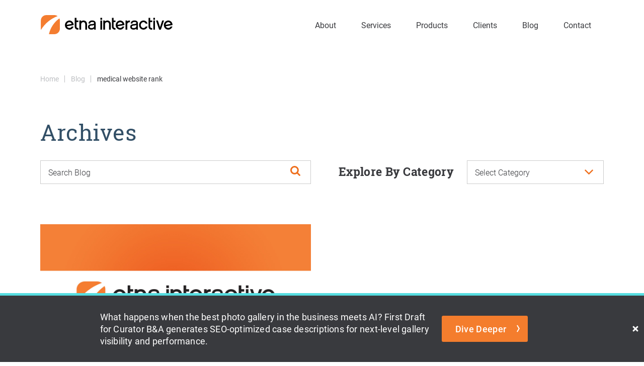

--- FILE ---
content_type: text/html; charset=UTF-8
request_url: https://www.etnainteractive.com/blog/tag/medical-website-rank/
body_size: 45233
content:
<!DOCTYPE html>
<html dir="ltr" lang="en-US">

<head>	
	
	
<!--###META CALLOUT###-->	
<link rel="shortcut icon" type="image/x-icon" href="https://www.etnainteractive.com/favicon.ico" />
<meta charset="UTF-8" />
<meta name="format-detection" content="telephone=no" />
<meta name="viewport" content="width=device-width, initial-scale=1" />

	<style>img:is([sizes="auto" i], [sizes^="auto," i]) { contain-intrinsic-size: 3000px 1500px }</style>
	
		<!-- All in One SEO 4.8.1.1 - aioseo.com -->
		<title>medical website rank | Etna Interactive</title>
	<meta name="robots" content="max-image-preview:large" />
	<meta name="google-site-verification" content="CXgBxsxIqSE7kb8J4BhwqujE9Cjt83CVFBwSR88zNpY" />
	<meta name="msvalidate.01" content="3DC17870260797BB2711CA65D72DEA7B" />
	<meta name="keywords" content="medical web marketing,medical website rank" />
	<link rel="canonical" href="https://www.etnainteractive.com/blog/tag/medical-website-rank/" />
	<meta name="generator" content="All in One SEO (AIOSEO) 4.8.1.1" />
		<!-- All in One SEO -->

<link rel='dns-prefetch' href='//cdn.etnainteractive.com' />
<link rel='dns-prefetch' href='//vjs.zencdn.net' />
<link rel='stylesheet' id='sbi_styles-css' href='https://www.etnainteractive.com/content/plugins/instagram-feed/css/sbi-styles.min.css?ver=6.8.0' type='text/css' media='all' />
<link rel='stylesheet' id='wp-block-library-css' href='https://www.etnainteractive.com/wordpress/wp-includes/css/dist/block-library/style.min.css?ver=6.7.1' type='text/css' media='all' />
<style id='classic-theme-styles-inline-css' type='text/css'>
/*! This file is auto-generated */
.wp-block-button__link{color:#fff;background-color:#32373c;border-radius:9999px;box-shadow:none;text-decoration:none;padding:calc(.667em + 2px) calc(1.333em + 2px);font-size:1.125em}.wp-block-file__button{background:#32373c;color:#fff;text-decoration:none}
</style>
<link rel='stylesheet' id='announcer-css-css' href='https://www.etnainteractive.com/content/plugins/etna-announcer/public/dist/css/style.css?ver=1.2' type='text/css' media='all' />
<link rel='stylesheet' id='etna-reputation-main-css' href='https://www.etnainteractive.com/content/plugins/etna-reputation/dist/css/main.css?ver=6.7.1' type='text/css' media='all' />
<link rel='stylesheet' id='videojs-plugin-css' href='https://www.etnainteractive.com/content/plugins/videojs-html5-video-player-for-wordpress/plugin-styles.css?ver=6.7.1' type='text/css' media='all' />
<link rel='stylesheet' id='videojs-css' href='//vjs.zencdn.net/4.5/video-js.css?ver=6.7.1' type='text/css' media='all' />
<style id="main-inline-critical-css">@charset "UTF-8";
@import url(https://p.typekit.net/p.css?s=1&k=nyf3sjb&ht=tk&f=14045.15506.15508.15510.26838.26840.26842.28907.28908.28909&a=583606&app=typekit&e=css);body,body.single article .entry-meta .post-meta .post-date,p{font-family:roboto,"Helvetica Neue",Helvetica,Arial,sans-serif;font-weight:300}input[type=email],input[type=password],input[type=tel],input[type=text],label,p.form-disclaimer,select,textarea{font-family:roboto,"Helvetica Neue",Helvetica,Arial,sans-serif;font-weight:300}.button,a.btn,body.single #searchform label,button[type=submit],button[type=submit]:after,input[type=submit],input[type=submit]:after{font-family:roboto,"Helvetica Neue",Helvetica,Arial,sans-serif;font-weight:500}h4{font-family:roboto,"Helvetica Neue",Helvetica,Arial,sans-serif;font-weight:700}h1,h2,h3{font-family:roboto-slab,"Helvetica Neue",Helvetica,Arial,sans-serif;font-weight:400}h1{font-size:3.5rem;line-height:1em;color:#324f66;margin:0 0 35px}h2{font-size:2.5rem;line-height:1em;color:#324f66;margin:0 0 30px}h3{font-size:1.8rem;line-height:1.647em;color:#324f66;margin:0 0 10px}h4{font-size:1.8rem;line-height:1.647em;color:#324f66;margin:0 0 15px}p{font-size:16px;line-height:1.647em;margin:0 0 25px}p a{font-weight:500}p.center{text-align:center}*{box-sizing:border-box;margin:0;border:none;padding:0;-webkit-tap-highlight-color:transparent;-webkit-tap-highlight-color:transparent}* :hover{-webkit-tap-highlight-color:transparent;-webkit-tap-highlight-color:transparent}.wf-loading [class^=fa-],[class*=" fa-"]{visibility:hidden;line-height:1;display:inline-block}.wf-active [class^=fa-],[class*=" fa-"]{visibility:visible}.wf-loading main h1,.wf-loading main h2,.wf-loading main h3{opacity:0}.eii-mobile-trigger{height:1px;width:100%;display:block}body,html{width:100%}img{image-rendering:-moz-crisp-edges;image-rendering:-o-crisp-edges;image-rendering:-webkit-optimize-contrast;-ms-interpolation-mode:nearest-neighbor;height:auto;max-width:100%}html{line-height:1.15;-webkit-text-size-adjust:100%}body{margin:0}main{display:block}h1{font-size:2em;margin:.67em 0}hr{box-sizing:content-box;height:0;overflow:visible}pre{font-family:monospace,monospace;font-size:1em}a{background-color:transparent}abbr[title]{border-bottom:none;text-decoration:underline;-webkit-text-decoration:underline dotted;text-decoration:underline dotted}b,strong{font-weight:bolder}code,kbd,samp{font-family:monospace,monospace;font-size:1em}small{font-size:80%}sub,sup{font-size:75%;line-height:0;position:relative;vertical-align:baseline}sub{bottom:-.25em}sup{top:-.5em}img{border-style:none}button,input,optgroup,select,textarea{font-family:inherit;font-size:100%;line-height:1.15;margin:0}button,input{overflow:visible}button,select{text-transform:none}[type=button],[type=reset],[type=submit],button{-webkit-appearance:button}[type=button]::-moz-focus-inner,[type=reset]::-moz-focus-inner,[type=submit]::-moz-focus-inner,button::-moz-focus-inner{border-style:none;padding:0}[type=button]:-moz-focusring,[type=reset]:-moz-focusring,[type=submit]:-moz-focusring,button:-moz-focusring{outline:1px dotted ButtonText}fieldset{padding:.35em .75em .625em}legend{box-sizing:border-box;color:inherit;display:table;max-width:100%;padding:0;white-space:normal}progress{vertical-align:baseline}textarea{overflow:auto}[type=checkbox],[type=radio]{box-sizing:border-box;padding:0}[type=number]::-webkit-inner-spin-button,[type=number]::-webkit-outer-spin-button{height:auto}[type=search]{-webkit-appearance:textfield;outline-offset:-2px}[type=search]::-webkit-search-decoration{-webkit-appearance:none}::-webkit-file-upload-button{-webkit-appearance:button;font:inherit}details{display:block}summary{display:list-item}template{display:none}[hidden]{display:none}.eii-grid{display:grid;grid-template-columns:repeat(12,minmax(0,1fr))}.eii-gutter{padding-left:10px;padding-right:10px}.eii-col{grid-column:auto/span 12}.eii-col-small-1{grid-column:auto/span 1}.eii-col-small-2{grid-column:auto/span 2}.eii-col-small-3{grid-column:auto/span 3}.eii-col-small-4{grid-column:auto/span 4}.eii-col-small-5{grid-column:auto/span 5}.eii-col-small-6{grid-column:auto/span 6}.eii-col-small-7{grid-column:auto/span 7}.eii-col-small-8{grid-column:auto/span 8}.eii-col-small-9{grid-column:auto/span 9}.eii-col-small-10{grid-column:auto/span 10}.eii-col-small-11{grid-column:auto/span 11}.eii-col-small-12{grid-column:auto/span 12}.eii-col-offset-small-0{grid-column-start:1}.eii-col-offset-small-1{grid-column-start:2}.eii-col-offset-small-2{grid-column-start:3}.eii-col-offset-small-3{grid-column-start:4}body.page-template-popup-layout{overflow:auto;-webkit-overflow-scrolling:touch}
@font-face{font-family:abril-text;src:url(https://use.typekit.net/af/8c6b3b/0000000000000000000119be/27/l?primer=7cdcb44be4a7db8877ffa5c0007b8dd865b3bbc383831fe2ea177f62257a9191&fvd=i4&v=3) format("woff2"),url(https://use.typekit.net/af/8c6b3b/0000000000000000000119be/27/d?primer=7cdcb44be4a7db8877ffa5c0007b8dd865b3bbc383831fe2ea177f62257a9191&fvd=i4&v=3) format("woff"),url(https://use.typekit.net/af/8c6b3b/0000000000000000000119be/27/a?primer=7cdcb44be4a7db8877ffa5c0007b8dd865b3bbc383831fe2ea177f62257a9191&fvd=i4&v=3) format("opentype");font-display:auto;font-style:italic;font-weight:400;font-stretch:normal}
@font-face{font-family:roboto;src:url(https://use.typekit.net/af/dec5ec/00000000000000007735a096/30/l?primer=7cdcb44be4a7db8877ffa5c0007b8dd865b3bbc383831fe2ea177f62257a9191&fvd=n3&v=3) format("woff2"),url(https://use.typekit.net/af/dec5ec/00000000000000007735a096/30/d?primer=7cdcb44be4a7db8877ffa5c0007b8dd865b3bbc383831fe2ea177f62257a9191&fvd=n3&v=3) format("woff"),url(https://use.typekit.net/af/dec5ec/00000000000000007735a096/30/a?primer=7cdcb44be4a7db8877ffa5c0007b8dd865b3bbc383831fe2ea177f62257a9191&fvd=n3&v=3) format("opentype");font-display:auto;font-style:normal;font-weight:300;font-stretch:normal}
@font-face{font-family:roboto;src:url(https://use.typekit.net/af/00cc08/00000000000000007735a0a6/30/l?primer=7cdcb44be4a7db8877ffa5c0007b8dd865b3bbc383831fe2ea177f62257a9191&fvd=n5&v=3) format("woff2"),url(https://use.typekit.net/af/00cc08/00000000000000007735a0a6/30/d?primer=7cdcb44be4a7db8877ffa5c0007b8dd865b3bbc383831fe2ea177f62257a9191&fvd=n5&v=3) format("woff"),url(https://use.typekit.net/af/00cc08/00000000000000007735a0a6/30/a?primer=7cdcb44be4a7db8877ffa5c0007b8dd865b3bbc383831fe2ea177f62257a9191&fvd=n5&v=3) format("opentype");font-display:auto;font-style:normal;font-weight:500;font-stretch:normal}
@font-face{font-family:roboto;src:url(https://use.typekit.net/af/7f1b26/00000000000000007735a0ac/30/l?primer=7cdcb44be4a7db8877ffa5c0007b8dd865b3bbc383831fe2ea177f62257a9191&fvd=n4&v=3) format("woff2"),url(https://use.typekit.net/af/7f1b26/00000000000000007735a0ac/30/d?primer=7cdcb44be4a7db8877ffa5c0007b8dd865b3bbc383831fe2ea177f62257a9191&fvd=n4&v=3) format("woff"),url(https://use.typekit.net/af/7f1b26/00000000000000007735a0ac/30/a?primer=7cdcb44be4a7db8877ffa5c0007b8dd865b3bbc383831fe2ea177f62257a9191&fvd=n4&v=3) format("opentype");font-display:auto;font-style:normal;font-weight:400;font-stretch:normal}
@font-face{font-family:roboto-condensed;src:url(https://use.typekit.net/af/65ad6b/00000000000000007735a09c/30/l?subset_id=2&fvd=n3&v=3) format("woff2"),url(https://use.typekit.net/af/65ad6b/00000000000000007735a09c/30/d?subset_id=2&fvd=n3&v=3) format("woff"),url(https://use.typekit.net/af/65ad6b/00000000000000007735a09c/30/a?subset_id=2&fvd=n3&v=3) format("opentype");font-display:auto;font-style:normal;font-weight:300;font-stretch:normal}
@font-face{font-family:roboto-condensed;src:url(https://use.typekit.net/af/ea559d/00000000000000007735a08d/30/l?primer=7cdcb44be4a7db8877ffa5c0007b8dd865b3bbc383831fe2ea177f62257a9191&fvd=n4&v=3) format("woff2"),url(https://use.typekit.net/af/ea559d/00000000000000007735a08d/30/d?primer=7cdcb44be4a7db8877ffa5c0007b8dd865b3bbc383831fe2ea177f62257a9191&fvd=n4&v=3) format("woff"),url(https://use.typekit.net/af/ea559d/00000000000000007735a08d/30/a?primer=7cdcb44be4a7db8877ffa5c0007b8dd865b3bbc383831fe2ea177f62257a9191&fvd=n4&v=3) format("opentype");font-display:auto;font-style:normal;font-weight:400;font-stretch:normal}
@font-face{font-family:roboto-condensed;src:url(https://use.typekit.net/af/386c0d/00000000000000007735a09d/30/l?subset_id=2&fvd=n7&v=3) format("woff2"),url(https://use.typekit.net/af/386c0d/00000000000000007735a09d/30/d?subset_id=2&fvd=n7&v=3) format("woff"),url(https://use.typekit.net/af/386c0d/00000000000000007735a09d/30/a?subset_id=2&fvd=n7&v=3) format("opentype");font-display:auto;font-style:normal;font-weight:700;font-stretch:normal}
@font-face{font-family:roboto-slab;src:url(https://use.typekit.net/af/8a5c3f/00000000000000007735b239/30/l?primer=7cdcb44be4a7db8877ffa5c0007b8dd865b3bbc383831fe2ea177f62257a9191&fvd=n3&v=3) format("woff2"),url(https://use.typekit.net/af/8a5c3f/00000000000000007735b239/30/d?primer=7cdcb44be4a7db8877ffa5c0007b8dd865b3bbc383831fe2ea177f62257a9191&fvd=n3&v=3) format("woff"),url(https://use.typekit.net/af/8a5c3f/00000000000000007735b239/30/a?primer=7cdcb44be4a7db8877ffa5c0007b8dd865b3bbc383831fe2ea177f62257a9191&fvd=n3&v=3) format("opentype");font-display:auto;font-style:normal;font-weight:300;font-stretch:normal}
@font-face{font-family:roboto-slab;src:url(https://use.typekit.net/af/cdf406/00000000000000007735b236/30/l?primer=7cdcb44be4a7db8877ffa5c0007b8dd865b3bbc383831fe2ea177f62257a9191&fvd=n4&v=3) format("woff2"),url(https://use.typekit.net/af/cdf406/00000000000000007735b236/30/d?primer=7cdcb44be4a7db8877ffa5c0007b8dd865b3bbc383831fe2ea177f62257a9191&fvd=n4&v=3) format("woff"),url(https://use.typekit.net/af/cdf406/00000000000000007735b236/30/a?primer=7cdcb44be4a7db8877ffa5c0007b8dd865b3bbc383831fe2ea177f62257a9191&fvd=n4&v=3) format("opentype");font-display:auto;font-style:normal;font-weight:400;font-stretch:normal}
@font-face{font-family:roboto-slab;src:url(https://use.typekit.net/af/084aef/00000000000000007735b23b/30/l?primer=7cdcb44be4a7db8877ffa5c0007b8dd865b3bbc383831fe2ea177f62257a9191&fvd=n7&v=3) format("woff2"),url(https://use.typekit.net/af/084aef/00000000000000007735b23b/30/d?primer=7cdcb44be4a7db8877ffa5c0007b8dd865b3bbc383831fe2ea177f62257a9191&fvd=n7&v=3) format("woff"),url(https://use.typekit.net/af/084aef/00000000000000007735b23b/30/a?primer=7cdcb44be4a7db8877ffa5c0007b8dd865b3bbc383831fe2ea177f62257a9191&fvd=n7&v=3) format("opentype");font-display:auto;font-style:normal;font-weight:700;font-stretch:normal}.tk-abril-text{font-family:abril-text,sans-serif}.tk-roboto{font-family:roboto,sans-serif}.tk-roboto-condensed{font-family:roboto-condensed,sans-serif}.tk-roboto-slab{font-family:roboto-slab,sans-serif}
@-webkit-keyframes bounce-up{0%{top:8px}40%{top:13px}45%{top:14px}50%{top:13px}100%{top:8px}}
@keyframes bounce-up{0%{top:8px}40%{top:13px}45%{top:14px}50%{top:13px}100%{top:8px}}
@-webkit-keyframes fade-in{0%{opacity:0}100%{opacity:1}}
@keyframes fade-in{0%{opacity:0}100%{opacity:1}}.wf-loading main #eiiContactButton,.wf-loading main #eiiMenuButton,.wf-loading main #introHM,.wf-loading main h1,.wf-loading main h2,.wf-loading main h3,.wf-loading main nav.primary a{display:none}html{font-size:62.5%}body{padding-top:100px;-webkit-text-size-adjust:100%;color:#393a3e;font-size:1.6rem;line-height:1.647em;background:#fff}body.home{padding-top:0}#eiiPage{overflow:hidden;background:#fff}::-moz-selection{color:#fff;background:#ef6f1d}::selection{color:#fff;background:#ef6f1d}a.anchor{display:block;position:relative;top:-220px;visibility:hidden}html{scroll-padding-top:50px}.nobreak{white-space:nowrap}hr{margin:25px 0;width:100%;height:1px;background:#ccc;display:block}hr:after,hr:before{content:"";display:table}hr:after{clear:both}hr.no-margin{margin:0}sup{line-height:0;display:inline}body.error404 .section-main{width:auto!important}body.error404 aside{display:none}.clear:after,.clear:before{content:"";display:table}.clear:after{clear:both}.fl{float:left}.fr{float:right}.button,a.btn{margin:0 0 30px;padding:12px 55px 12px 40px;width:100%;font-size:1.6rem;line-height:1.25em;letter-spacing:.02em;text-align:center;text-decoration:none!important;border-radius:5px;border-width:2px;border-style:solid;box-sizing:border-box;display:inline-flex;justify-content:center;align-items:center;transition:all .4s;position:relative}.button:after,a.btn:after{transition:all .4s;display:inline-block;content:" ";background-image:url(/content/themes/etna-interactive-site/images/svg/angle-right-2021-white.svg);background-size:contain;background-repeat:no-repeat;background-position:center center;height:15px;width:15px;right:10px;position:absolute}.button:active,.button:focus,.button:hover,a.btn:active,a.btn:focus,a.btn:hover{text-decoration:none}.button:active:after,.button:focus:after,.button:hover:after,a.btn:active:after,a.btn:focus:after,a.btn:hover:after{right:5px}.button.orange,a.btn.orange{color:#fff!important;background:#f47d2d;border-color:#f47d2d}.button.orange:active,.button.orange:focus,.button.orange:hover,a.btn.orange:active,a.btn.orange:focus,a.btn.orange:hover{background:#f8aa76;border-color:#f8aa76}.button.blue,a.btn.blue{color:#fff;background:#33658a;border-color:#33658a}.button.blue:active,.button.blue:focus,.button.blue:hover,a.btn.blue:active,a.btn.blue:focus,a.btn.blue:hover{color:#fff;background:#4c8dbd;border-color:#4c8dbd}.button.grey,a.btn.grey{color:#393a3e;background:0 0;border-color:#393a3e}.button.grey:after,a.btn.grey:after{background-image:url(/content/themes/etna-interactive-site/images/svg/angle-right-2021-grey.svg)}.button.grey:active,.button.grey:focus,.button.grey:hover,a.btn.grey:active,a.btn.grey:focus,a.btn.grey:hover{color:#fff;background:#393a3e}.button.grey:active:after,.button.grey:focus:after,.button.grey:hover:after,a.btn.grey:active:after,a.btn.grey:focus:after,a.btn.grey:hover:after{background-image:url(/content/themes/etna-interactive-site/images/svg/angle-right-2021-white.svg)}.button.white,a.btn.white{color:#fff;background:0 0;border-color:#fff}.button.white:active,.button.white:focus,.button.white:hover,a.btn.white:active,a.btn.white:focus,a.btn.white:hover{color:#393a3e;background:#fff}.button.white:active:after,.button.white:focus:after,.button.white:hover:after,a.btn.white:active:after,a.btn.white:focus:after,a.btn.white:hover:after{background-image:url(/content/themes/etna-interactive-site/images/svg/angle-right-2021-grey.svg)}select{-webkit-appearance:none}input.required{background:#e3d9dc;color:#412b09;font-style:italic}.required{color:#ef6f1d;font-style:italic}.required h2{color:#fff;margin-bottom:15px}div.newsletter_required.warning,div.required.warning{margin:0 0 25px;padding:20px 25px;background:#ef6f1d;box-sizing:border-box}div.newsletter_required.warning h3,div.required.warning h3{margin:0 0 10px;color:#fff}div.newsletter_required.warning p,div.required.warning p{margin:0;color:#fff;font-style:italic;font-size:1.5rem;line-height:1.5em}div.newsletter_required.warning p:before,div.required.warning p:before{margin-right:8px;width:16px;height:20px;content:"";background-image:url(/content/themes/etna-interactive-site/images/svg/utility-warning.svg);background-repeat:no-repeat;background-position:center center;display:block;float:left}div.newsletter_required.warning ul,div.required.warning ul{display:none;color:#fff}.termsofuse{margin:0 0 10px;padding:15px 0;font-size:14px;line-height:1.5em;display:none}.eii-content .thankYouMessage{box-sizing:border-box}.eii-content .thankYouMessage h3{margin:0 0 25px;text-align:left;color:#393a3e;font-size:23px;line-height:1em}.eii-content .thankYouMessage p{margin:0 0 25px;line-height:1.4em;color:#393a3e}.eii-content .thankYouMessage p:last-child,.eii-content .thankYouMessage p:nth-last-child(1){margin:0}p.form-disclaimer{margin:0 0 15px;font-size:1.3rem;line-height:1.1em;text-align:right;font-style:italic}.contact-form{margin:0}#contactMobile a.anchor,#formConsultation a.anchor,#newsletter .formMobile a.anchor{display:block;position:relative;top:-70px;visibility:hidden}form{position:relative}form p.disclaimer{margin:0 0 15px;font-size:1.3rem;line-height:1.1em;text-align:right;font-style:italic}form .eii-grid{grid-gap:20px}.radio-buttons-wrapper{margin:0 0 25px;padding:15px 0 20px;background:#000;border-top:5px solid #000}.radio-buttons-wrapper:after,.radio-buttons-wrapper:before{content:"";display:table}.radio-buttons-wrapper:after{clear:both}.radio-buttons-wrapper p{margin:0 0 20px;text-align:center;font-style:italic;color:#fff}.radio-buttons-wrapper .radio-buttons{margin:0;padding:0 30px}.radio-buttons-wrapper .radio-buttons:after,.radio-buttons-wrapper .radio-buttons:before{content:"";display:table}.radio-buttons-wrapper .radio-buttons:after{clear:both}.radio-buttons-wrapper .radio-buttons div{margin:0 0 10px;padding:0;color:#fff;line-height:1.25em;box-sizing:border-box}.radio-buttons-wrapper .radio-buttons div input[type=radio]{margin:0 5px 0 0;padding:0;width:15px;height:15px;border-radius:50%}.contact-type-wrapper .contact-type{display:none}.contact-type-wrapper .contact-type.active{display:block}input.spam{display:none}input[type=email],input[type=password],input[type=tel],input[type=text],select,textarea{box-sizing:border-box;-webkit-appearance:none;-moz-appearance:none;appearance:none;margin:0 0 10px;padding:10px 15px;width:100%;font-size:16px;line-height:1em;color:#393a3e;background:#fff;border:1px solid #ccc;border-radius:0;outline:0;transition:.4s all}input[type=email]:active,input[type=email]:focus,input[type=password]:active,input[type=password]:focus,input[type=tel]:active,input[type=tel]:focus,input[type=text]:active,input[type=text]:focus,select:active,select:focus,textarea:active,textarea:focus{border-color:#ef6f1d;border-left-width:6px}input[type=email]:-ms-input-placeholder,input[type=password]:-ms-input-placeholder,input[type=tel]:-ms-input-placeholder,input[type=text]:-ms-input-placeholder,select:-ms-input-placeholder,textarea:-ms-input-placeholder{font-family:roboto,"Helvetica Neue",Helvetica,Arial,sans-serif;font-weight:300;color:#393a3e;line-height:1.25em}input[type=email]::-moz-placeholder,input[type=password]::-moz-placeholder,input[type=tel]::-moz-placeholder,input[type=text]::-moz-placeholder,select::-moz-placeholder,textarea::-moz-placeholder{font-family:roboto,"Helvetica Neue",Helvetica,Arial,sans-serif;font-weight:300;color:#393a3e;line-height:1.25em}input[type=email]::-webkit-input-placeholder,input[type=password]::-webkit-input-placeholder,input[type=tel]::-webkit-input-placeholder,input[type=text]::-webkit-input-placeholder,select::-webkit-input-placeholder,textarea::-webkit-input-placeholder{font-family:roboto,"Helvetica Neue",Helvetica,Arial,sans-serif;font-weight:300;color:#393a3e;line-height:1.25em}.invalid input,select.invalid{border-color:#ef6f1d!important;border-width:1px!important;border-left-width:6px!important;border-style:solid!important;background-color:#fdc}.invalid label{color:#000;font-weight:700}select{padding:0 50px 0 15px!important;height:43px;line-height:43px;background:#fff url(/content/themes/etna-interactive-site/images/select-arrow.png) no-repeat right center;background-size:50px 100px;border-radius:0}select::-ms-expand{display:none}select:active,select:focus{border-color:#ef6f1d;border-left-width:1px}textarea{margin:0 0 40px;height:120px;line-height:1.5em;overflow:none;resize:none}.google-notice-wrapper{line-height:1.5em}.checkboxes,.smsconsent{margin:0 0 30px;width:100%;height:auto;font-size:16px}.checkboxes .checkbox-newsletter:after,.checkboxes .checkbox-newsletter:before,.checkboxes .checkbox-terms:after,.checkboxes .checkbox-terms:before,.smsconsent .checkbox-newsletter:after,.smsconsent .checkbox-newsletter:before,.smsconsent .checkbox-terms:after,.smsconsent .checkbox-terms:before{content:"";display:table}.checkboxes .checkbox-newsletter:after,.checkboxes .checkbox-terms:after,.smsconsent .checkbox-newsletter:after,.smsconsent .checkbox-terms:after{clear:both}.checkboxes .checkbox-newsletter label,.checkboxes .checkbox-terms label,.smsconsent .checkbox-newsletter label,.smsconsent .checkbox-terms label{margin-top:3px;float:left}.checkboxes .checkbox-newsletter,.smsconsent .checkbox-newsletter{margin-bottom:10px}.checkboxes input[type=checkbox],.smsconsent input[type=checkbox]{-webkit-appearance:none;margin:3px 10px 0 0;padding:0!important;height:20px!important;width:20px!important;font-size:20px;cursor:pointer;position:relative;transition:.4s all;background-color:#fff;background-position:center center;background-repeat:no-repeat;border:1px solid #ccc;float:left}.checkboxes input[type=checkbox]:before,.checkboxes input[type=checkbox]:checked:before,.smsconsent input[type=checkbox]:before,.smsconsent input[type=checkbox]:checked:before{position:absolute;top:0;left:0;width:100%;height:100%;line-height:20px;text-align:center;color:#000}.checkboxes input[type=checkbox]:checked,.smsconsent input[type=checkbox]:checked{background-image:url(/content/themes/etna-interactive-site/images/svg/utility-checkmark.svg);background-size:13px auto}.checkboxes input[type=checkbox]:checked:before,.smsconsent input[type=checkbox]:checked:before{font-size:.688em;content:""}.checkboxes input[type=checkbox].input-validation-error,.smsconsent input[type=checkbox].input-validation-error{background-color:red!important;border-color:red!important}.checkboxes text,.smsconsent text{font-size:16px;line-height:20px;float:left}.submitContainer{margin:0}.submitContainer span.knob_face:after{content:"";background:url(/content/themes/etna-interactive-site/images/svg/angle-right.svg) no-repeat center/contain;color:#fff;display:block;width:26px;height:26px;position:absolute;top:0;bottom:0;right:0;left:0;margin:auto}button[type=submit],input[type=submit]{margin:0 0 30px;padding:12px 40px;width:100%;color:#fff;font-size:1.6rem;line-height:1em;letter-spacing:.02em;text-align:center;box-sizing:border-box;border-radius:3px;border-width:2px;border-style:solid;box-sizing:border-box;border-color:#f47d2d;cursor:pointer;background:#f47d2d;transition:.4s all;position:relative}button[type=submit]:after,input[type=submit]:after{transition:all .4s;display:inline-block;content:" ";background-image:url(/content/themes/etna-interactive-site/images/svg/angle-right-2021-white.svg);background-size:contain;background-repeat:no-repeat;background-position:center center;height:15px;width:15px;right:20px;position:absolute}button[type=submit]:hover:after,input[type=submit]:hover:after{right:15px}button[type=submit]:active,button[type=submit]:focus,button[type=submit]:hover,input[type=submit]:active,input[type=submit]:focus,input[type=submit]:hover{background:#ff8a3f;border-color:#ff8a3f;outline:0}button[type=submit].marketing:hover:after,input[type=submit].marketing:hover:after{transition:all .4s;display:inline-block;content:" ";background-image:url(/content/themes/etna-interactive-site/images/svg/angle-right-2021-orange.svg);background-size:contain;background-repeat:no-repeat;background-position:center center;height:15px;width:15px;right:15px;position:absolute}button[type=submit][disabled],input[type=submit][disabled]{background-color:#ccc;border-color:#ccc;cursor:not-allowed}.validation-summary-errors{margin:0 0 25px;padding:15px;background:red}.validation-summary-errors ul{margin:0;padding:0 0 0 5px}.validation-summary-errors ul li{padding:0 0 0 25px;position:relative;margin:0 0 5px;color:#fff;font-size:16px;line-height:1.5em}.validation-summary-errors ul li:before{color:#fff;position:absolute;left:0;top:5px;font-size:14px;line-height:1em}label{font-weight:300;margin-top:-2px;width:calc(100% - 30px);font-size:16px;line-height:1.5em}label.terms{float:left}label.sendmore{display:block;float:left}.termsofuse{margin:0;padding:10px 0 0;font-size:13px;line-height:1.4em}.input-validation-error{font-style:italic;-webkit-animation:inputWarning 1.2s ease;animation:inputWarning 1.2s ease;border:1px solid red!important}#contactDesktop{margin:0 0 50px}#contactMobile{margin:0 0 50px}.email-marketing-self-assessment{background-color:#e9f4f6;padding:25px 5%}.email-marketing-self-assessment h3{font-family:roboto-slab,"Helvetica Neue",Helvetica,Arial,sans-serif;font-size:2.5rem}.email-marketing-self-assessment .form-contact{margin-bottom:0}.content-block #respond{padding-left:5%!important;padding-right:5%!important;width:100%!important;box-sizing:border-box;max-width:1200px;margin:40px auto 0 auto}body.page-template-popup-layout{padding-bottom:30px}body.page-template-popup-layout textarea{margin:0}body.page-template-popup-layout .eii-content-before{margin-top:0!important}body.page-template-popup-layout h1{text-align:center}body.page-template-popup-layout form .eii-grid{grid-gap:0}.smsconsent{margin-top:10px;margin-bottom:0;display:block}.smsconsent label{font-weight:300;font-size:16px;line-height:1.5em;display:block}#anchor_351_form .submitContainer{padding:0}#anchor_351_form button[type=submit],#anchor_351_form input[type=submit]{float:none;width:auto;margin-top:30px}#anchor_351_form .smsconsent{margin-top:0;margin-bottom:5px}#anchor_3203_form .checkboxes>*{margin-top:10px;display:block}.eii-content-before{margin-top:50px!important}body.page-template-our-services ul.breadcrumbs{margin:0 0 60px}body.page-template-our-services .meta-author-wrapper{padding:0}body.page-template-our-services .meta-author-wrapper .meta-author{margin:0;padding:0 0 15px;border-bottom:1px solid #ccc}body.home .eii-content{margin-top:50px!important}body.single-eii_careers .eii-content .content-block .feature-careers-apply-now{margin:0 0 40px;padding:30px 0;border-top:1px dotted #ccc;border-bottom:1px dotted #ccc}body.single-eii_careers .eii-content .content-block .feature-careers-apply-now p{margin-bottom:0;font-weight:400}body.single-eii_careers .eii-content .content-block ul ul{margin:0;padding:20px 0 0 20px}body.single-eii_careers .eii-content .content-block ul li{padding-left:15px;padding-bottom:10px;position:relative}body.single-eii_careers .eii-content .content-block ul li:before{content:"";width:6px;height:6px;top:8px;left:0;line-height:1em;display:block;border-radius:50%;background:#ef6f1d;position:absolute}body.single article .entry-meta{margin-bottom:20px;font-size:.857em;line-height:1em;border-bottom:1px solid #ccc}body.single article .entry-meta:after,body.single article .entry-meta:before{content:"";display:table}body.single article .entry-meta:after{clear:both}body.single article .entry-meta .meta-author{margin:0 0 15px;border-bottom:none}body.single article .entry-meta .meta-author:after,body.single article .entry-meta .meta-author:before{content:"";display:table}body.single article .entry-meta .meta-author:after{clear:both}body.single article .entry-meta .post-meta{margin:0 0 15px}body.single article .entry-meta .post-meta .categories{margin:0}body.single article .entry-meta .post-meta .post-date{margin:0 0 7px;font-size:1.8rem;line-height:1em}body.single article .entry-meta .post-meta ul.post-meta-category{margin:0;line-height:1em}body.single article .entry-meta .post-meta ul.post-meta-category li{margin-right:10px;padding-right:10px;height:1em;font-size:1.4rem;line-height:1em;font-weight:500;display:inline;position:relative}body.single article .entry-meta .post-meta ul.post-meta-category li:after{content:"";height:12px;width:1px;background:#ccc;position:absolute;top:4px;right:0}body.single article .entry-meta .post-meta ul.post-meta-category li:nth-last-child(1){margin-right:0;padding-right:0}body.single article .entry-meta .post-meta ul.post-meta-category li:nth-last-child(1):after{content:"";display:none}body.single .eii-content-before .breadcrumbs{display:none}body.single div.content-block{margin:0;padding:35px 0;position:relative}body.single div.content-block:after,body.single div.content-block:before{content:"";display:table}body.single div.content-block:after{clear:both}body.single div.content-block.center *{text-align:center}body.single #searchform{position:relative}body.single #searchform:after,body.single #searchform:before{content:"";display:table}body.single #searchform:after{clear:both}body.single #searchform label{display:none}body.single #searchform input[type=text]{margin:0 0 15px}body.single #searchform button{margin:0;padding:0;width:60px;height:40px;position:absolute;top:1px;right:1px;border:none;background:0 0;border-radius:0;box-sizing:border-box;background:url(/content/themes/etna-interactive-site/images/svg/utility-search.svg) no-repeat center center;background-size:20px 20px;opacity:1;transition:.3s all;float:left}body.single #searchform button:active,body.single #searchform button:focus,body.single #searchform button:hover{opacity:1}body.single #searchform button svg{display:none}body.single #searchform button::after{display:none}body.single .eii-content article .entry-content ul{margin:0 0 20px}body.single .eii-content article .entry-content ul li{padding-left:15px;padding-bottom:20px;line-height:1.5em;position:relative}body.single .eii-content article .entry-content ul li:before{content:"";width:6px;height:6px;top:10px;left:0;line-height:1em;display:block;border-radius:50%;background:#ef6f1d;position:absolute}body.single .eii-content article .entry-content ul li:last-child,body.single .eii-content article .entry-content ul li:nth-last-child(1){margin-bottom:0!important}body.single .eii-content article .entry-content ul li ul.sub-menu{margin:0 0 15px;padding:10px 0 0 10px}img.alignleft{margin:0 30px 10px 0;max-width:100%;width:40%;height:auto;float:left}img.alignright{margin:0 0 10px 30px;max-width:100%;width:40%;height:auto;float:right}img.aligncenter{margin:0 auto 30px;max-width:100%;width:auto;height:auto;display:block}img.size-thumbnail{max-width:250px}img.size-medium{max-width:450px}img.size-large{max-width:1120px}img.size-banner{max-width:1120px}img.size-full{max-width:100%;height:auto}.wp-caption{margin:0;padding:0;box-sizing:border-box}.wp-caption.alignnone{margin:0 0 15px;max-width:100%;height:auto;float:none}.wp-caption.alignleft{margin:0 25px 10px 0;max-width:100%;width:40%;height:auto;float:left}.wp-caption.alignright{margin:0 0 10px 25px;max-width:100%;width:40%;height:auto;float:right}.wp-caption.aligncenter{margin:0 auto 30px;max-width:100%;width:auto;height:auto;display:block;float:none}.wp-caption img{margin:0 0 10px;padding:0;width:100%;height:auto;border:none;background:0 0;display:block}.wp-caption p{margin:0 0 5px;padding:0 0 5px;line-height:1.5em;text-align:left}.print-media{display:none}.eii-content{margin:0;padding:0;width:auto}.eii-content div.video-container{margin:0 0 35px;position:relative;padding-bottom:56.25%;padding-top:25px;height:0}.eii-content div.video-container .video-js,.eii-content div.video-container iframe{position:absolute;top:0;left:0;bottom:0;right:0;width:100%!important;height:100%!important}h1.center,h2.center,h3.center,h4.center{text-align:center}a,a:link{color:#ef6f1d;text-decoration:none;-webkit-tap-highlight-color:transparent;transition:all .4s}a.hover,a:active,a:focus,a:hover,a:link.hover,a:link:active,a:link:focus,a:link:hover{color:#ef6f1d;text-decoration:underline}a:visited{color:#faa874;transition:all .4s}a:visited.hover,a:visited:active,a:visited:focus,a:visited:hover{color:#ef6f1d;text-decoration:underline}ul{margin:0;padding:0;list-style-type:none}ul+h2{margin-top:10px}h2{margin-bottom:15px}hr+h2,p+h2{margin-top:30px}strong{font-weight:700}.eii-content ul{margin:0 0 30px}.eii-content ul li{line-height:1.25em}.eii-content ul li:last-child,.eii-content ul li:nth-last-child(1){margin-bottom:0!important}.eii-content ul li ul.sub-menu{margin:0 0 15px;padding:10px 0 0 10px}.eii-content ul.bullets{margin-bottom:20px}.eii-content ul.bullets li{padding-left:15px;padding-bottom:10px;position:relative}.eii-content ul.bullets li:before{content:"";width:6px;height:6px;top:8px;left:0;line-height:1em;display:block;border-radius:50%;background:#ef6f1d;position:absolute}.eii-content ul.bullets.checkmarks li{padding-left:25px}.eii-content ul.bullets.checkmarks li:before{left:0;top:3px;width:16px;height:16px;line-height:1em;border-radius:0;background:url(/content/themes/etna-interactive-site/images/svg/bullet-checkmark.svg) no-repeat left top;background-size:16px 16px}.eii-content ul.bullets.crossed li{padding-left:25px}.eii-content ul.bullets.crossed li:before{left:0;top:5px;width:14px;height:14px;line-height:1em;border-radius:0;background:url(/content/themes/etna-interactive-site/images/svg/bullet-crossed.svg) no-repeat left top;background-size:14px 14px}.eii-content ul.nav li{margin:0 0 20px}.eii-content ul.nav li a{font-weight:500}.eii-content ul.nav li a:after{content:"";margin-left:5px;top:-.1em;width:.3em;height:.3em;border-right:.15em solid #ef6f1d;border-top:.15em solid #ef6f1d;transform:rotate(45deg);display:inline-block;font-style:normal;position:relative;transition:.4s all}.eii-content ul.nav li a:visited:after{border-color:#faa874}.eii-content ul.nav li a:hover:visited:after{border-color:#ef6f1d}.eii-content ul.learn-more li a{font-size:1.8rem;line-height:1.647em}.eii-content ul.list-colored{padding-left:40px}.eii-content ul.list-colored li{margin:0 0 30px;position:relative}.eii-content ul.list-colored li:before{content:"";width:1px;height:calc(100% + 30px);top:12px;left:-24px;background-color:#ccc;display:block;position:absolute;z-index:1}.eii-content ul.list-colored li:after{content:"";width:14px;height:14px;top:5px;left:-30px;line-height:1em;display:block;border-radius:50%;background:#ef6f1d;position:absolute;z-index:10}.eii-content ul.list-colored li:nth-child(5n+1):after{background-color:#ef6f1d}.eii-content ul.list-colored li:nth-child(5n+2):after{background-color:#09c}.eii-content ul.list-colored li:nth-child(5n+3):after{background-color:#ecd714}.eii-content ul.list-colored li:nth-child(5n+4):after{background-color:#2eb67a}.eii-content ul.list-colored li:nth-child(5n+5):after{background-color:#ef6b9b}.eii-content ul.list-colored li:nth-last-child(1):before{content:"";display:none}.eii-content ul.list-colored li h2{margin:0 0 15px}.eii-content ul.list-colored li p{margin:0 0 25px}.eii-content ul.list-colored.h3 li:after{top:8px}.eii-content ol{margin:0 0 30px;padding:0 0 0 20px;list-style-type:lower-alpha}.eii-content ol.numbered{list-style-type:decimal}.eii-content ol ol{margin:0;padding:20px 0 0 30px}.eii-content ol li{margin:0 0 10px}body.why-etna .eii-content ul.bullets.checkmarks{margin:0}body.single-eii_trainings{padding-top:60px}body.single-eii_trainings #header-wrapper .header-content-wrapper{background:#393a3e;margin:0;width:100%;box-sizing:border-box;position:fixed;z-index:1000;top:0;left:0;right:0}body.single-eii_trainings #header-wrapper .header-content-wrapper .header-content{display:flex;justify-content:flex-start;align-items:center;max-width:1200px;margin:0 auto}body.single-eii_trainings #header-wrapper .header-content-wrapper .header-content a.logo{margin:16px auto 16px 0;height:28px;display:block}body.single-eii_trainings #header-wrapper .header-content-wrapper .header-content a.logo svg{height:28px;width:193px}body.single-eii_trainings #header-wrapper .header-content-wrapper .header-content a.logo svg path{fill:#fff!important}body.single-eii_trainings #header-wrapper .header-content-wrapper .header-content a.logo:hover{opacity:.8}body.single-eii_trainings #header-wrapper .header-content-wrapper .header-content span.phone{font-size:clamp(14px,1.21vw,16px);line-height:20px;font-weight:400;text-align:right;color:#fff}body.single-eii_trainings #header-wrapper .header-content-wrapper .header-content span.phone .tele{display:none}body.single-eii_trainings #header-wrapper .header-content-wrapper .header-content span.phone a{font-weight:700}body.single-eii_trainings .banner{position:relative;margin:0 -6%}body.single-eii_trainings .banner h2.entry-title{display:none}body.single-eii_trainings .banner .featured-image img{width:100%}body.single-eii_trainings .eii-content .learning-opportunities{font-weight:400;font-size:2rem;position:relative}body.single-eii_trainings .eii-content .learning-opportunities::after{transition:all .4s;content:"";background-image:url(/content/themes/etna-interactive-site/images/svg/angle-right-2021-orange.svg);background-size:contain;background-repeat:no-repeat;background-position:center center;display:inline-block;height:15px;width:15px;right:-20px;position:absolute;bottom:4px}body.single-eii_trainings .eii-content .learning-opportunities:hover::after{right:-25px}body.single-eii_trainings .eii-content .entry-content{padding:0 0 50px 0}body.single-eii_trainings .eii-content .entry-content a.btn{margin-top:50px}body.single-eii_trainings .eii-content .training-details{text-align:center}body.single-eii_trainings .eii-content .training-details img{margin:0 0 15px;width:170px}body.single-eii_trainings .eii-content .training-details p{margin:0 0 15px;font-size:16px;font-weight:700;text-align:left}body.single-eii_trainings .eii-content .training-details p span{font-weight:400}body.single-eii_trainings .eii-content article.archive-page.excerpt{margin:0 0 50px;padding:0;display:flex;flex-direction:column}body.single-eii_trainings .eii-content article.archive-page.excerpt .featured-image{margin:0}body.single-eii_trainings .eii-content article.archive-page.excerpt a.entry-title{position:relative}body.single-eii_trainings .eii-content article.archive-page.excerpt a.entry-title h3{text-decoration:none;font-weight:400;margin:0;padding:15px;font-weight:600;color:#fff;font-size:clamp(16px,4.61vw,20px);position:absolute;left:20px;top:50%;width:47%;transform:translateY(-50%);padding:0;transition:.3s all;line-height:clamp(22px,1.61vw,26px)}body.single-eii_trainings .eii-content article.archive-page.excerpt a.entry-title.hover .featured-image img,body.single-eii_trainings .eii-content article.archive-page.excerpt a.entry-title:hover .featured-image img{transform:scale(1.05)}body.single-eii_trainings .eii-content article.archive-page.excerpt a.entry-title.hover h3,body.single-eii_trainings .eii-content article.archive-page.excerpt a.entry-title:hover h3{color:#393a3e}body.single-eii_trainings .eii-content article.archive-page.excerpt a.entry-title .featured-image{padding-bottom:27.5%;width:100%;height:1px;box-sizing:border-box;display:block;overflow:hidden;min-height:100px}body.single-eii_trainings .eii-content article.archive-page.excerpt a.entry-title .featured-image img{transform:scale(1);transition:.4s all;margin:0;width:auto;min-height:100px;min-width:100%}body.single-eii_trainings .eii-content article.archive-page.excerpt .entry-meta{background:#fff;border:0;margin:0;display:flex;flex-direction:column}body.single-eii_trainings .eii-content article.archive-page.excerpt .entry-meta .post-meta{padding:0;border:0;display:flex;width:100%;text-align:left;height:unset;margin:0}body.single-eii_trainings .eii-content article.archive-page.excerpt .entry-meta .post-meta .date{background:#304e65;color:#fff;padding:20px;font-weight:400;display:flex;flex-direction:column;align-items:center;justify-content:center}body.single-eii_trainings .eii-content article.archive-page.excerpt .entry-meta .post-meta .date .date-month{font-size:24px;line-height:24px;display:block}body.single-eii_trainings .eii-content article.archive-page.excerpt .entry-meta .post-meta .date .date-day{font-size:38px;line-height:38px;display:block}body.single-eii_trainings .eii-content article.archive-page.excerpt .entry-meta .post-meta .entry-summary{padding:20px}body.single-eii_trainings .eii-content article.archive-page.excerpt .entry-meta .post-meta .entry-summary p{margin:0}body.single-eii_trainings .eii-content article.archive-page.excerpt .entry-meta .training-details{padding:30px 20px;border:0}body.single-eii_trainings .eii-content article.archive-page.excerpt .learn-more{border-radius:0;width:100%;text-transform:uppercase;margin:auto 0 0 0}body.single-eii_trainings .eii-content .feature-past-training{padding:30px 0 10px}body.single-eii_trainings .eii-content .feature-past-training{position:relative;z-index:1}body.single-eii_trainings .eii-content .feature-past-training h2.archive-title.eii_trainings{color:#ef6f1d}body.single-eii_trainings .eii-content .feature-past-training::after{content:"";background:#f2f2f2;width:100vw;height:100%;position:absolute;left:50%;top:0;transform:translateX(-50%);z-index:-1}body.single-eii_trainings .footer-content-wrapper .footer-content{padding:50px 0 25px}body.single-eii_trainings .footer-content-wrapper .footer-content .footer-logo{text-align:center;margin-bottom:10px}body.single-eii_trainings .footer-content-wrapper .footer-content .footer-nap{text-align:center}body.single-eii_trainings .footer-content-wrapper .footer-content .footer-nap .address,body.single-eii_trainings .footer-content-wrapper .footer-content .footer-nap .location{font-size:16px;line-height:20px}body.single-eii_trainings .footer-content-wrapper .footer-content .footer-nap .phone{display:block;font-size:16px;line-height:20px;font-weight:700;margin-top:10px}body.single-eii_trainings .footer-content-wrapper .footer-content .copyright{font-size:14px;line-height:20px;text-align:center;margin:35px 0 0}body.single-eii_events .featured-image img{width:100%}
@media (min-width:320px)and (max-width:532px){.eii-hide-for-small{display:none}}
@media (min-width:533px){.eii-gutter{padding-left:15px;padding-right:15px}.eii-col-medium-1{grid-column:auto/span 1}.eii-col-medium-2{grid-column:auto/span 2}.eii-col-medium-3{grid-column:auto/span 3}.eii-col-medium-4{grid-column:auto/span 4}.eii-col-medium-5{grid-column:auto/span 5}.eii-col-medium-6{grid-column:auto/span 6}.eii-col-medium-7{grid-column:auto/span 7}.eii-col-medium-8{grid-column:auto/span 8}.eii-col-medium-9{grid-column:auto/span 9}.eii-col-medium-10{grid-column:auto/span 10}.eii-col-medium-11{grid-column:auto/span 11}.eii-col-medium-12{grid-column:auto/span 12}.eii-col-offset-medium-0{grid-column-start:1}.eii-col-offset-medium-1{grid-column-start:2}.eii-col-offset-medium-2{grid-column-start:3}.eii-col-offset-medium-3{grid-column-start:4}body.single-eii_trainings #header-wrapper .header-content-wrapper .header-content span.phone{font-size:16px}body.single-eii_trainings #header-wrapper .header-content-wrapper .header-content span.phone .tele{display:inline-block}body.single-eii_trainings .banner h2.entry-title{position:absolute;top:0;left:0;color:#fff;font-weight:600;width:47%;left:40px;top:-50%;transform:translateY(50%);height:100%;letter-spacing:0;font-size:clamp(32px,5vw,50px);line-height:clamp(32px,5vw,50px);display:grid;place-content:center left}body.single-eii_trainings .banner .featured-image img{min-height:165px}body.single-eii_trainings .eii-content article.archive-page.excerpt a.entry-title h3{font-size:2.5rem;line-height:26px;position:absolute;left:20px;top:50%;width:50%;transform:translateY(-50%);padding:0}body.single-eii_trainings .eii-content article.archive-page.excerpt a.entry-title .featured-image{padding-bottom:23%}}
@media (min-width:533px)and (max-width:767px){.eii-hide-for-medium{display:none}}
@media only screen and (min-width:533px){h1{font-size:4.4rem;line-height:5rem;letter-spacing:.013em;margin:6rem 0 3rem}h2{font-size:3.4rem;line-height:4rem;letter-spacing:.013em;margin:0 0 50px}h3{font-size:2.8rem;letter-spacing:.013em;line-height:3.6rem;margin:0 0 15px}h4{font-size:2.1rem;line-height:3.2rem;letter-spacing:.012em;margin:0 0 10px}p{font-size:1.8rem;line-height:3rem;letter-spacing:.012em;margin:0 0 25px}p.intro{margin:0 0 40px;font-size:2.3rem;line-height:1.652em}.termsofuse{margin:0}.radio-buttons-wrapper .radio-buttons{display:flex;justify-content:space-around}.radio-buttons-wrapper .radio-buttons div{margin:0;padding:0 3%}.radio-buttons-wrapper .radio-buttons div input[type=radio]{margin:0 0 0 -20px}textarea{width:100%}.checkboxes input[type=checkbox],.smsconsent input[type=checkbox]{font-size:20px;float:left}.checkboxes input[type=checkbox]:before,.checkboxes input[type=checkbox]:checked:before,.smsconsent input[type=checkbox]:before,.smsconsent input[type=checkbox]:checked:before{line-height:20px}body.single-eii_careers .eii-content .content-block .feature-careers-apply-now{margin:0 0 40px;padding:40px 0;display:flex;justify-content:center;border-top:1px dotted #ccc;border-bottom:1px dotted #ccc}body.single-eii_careers .eii-content .content-block .feature-careers-apply-now .btn-wrapper{margin-right:5%;min-width:200px;width:auto;display:flex;flex-direction:column;justify-content:center}body.single-eii_careers .eii-content .content-block .feature-careers-apply-now .btn-wrapper a.btn{margin:0;padding-left:0;padding-right:0;width:190px}body.single-eii_careers .eii-content .content-block h2{padding-top:20px}body.single article .meta-author{margin:0 0 30px;width:45%;float:left}body.single article .post-meta{width:45%;height:80px;display:flex;flex-direction:column;justify-content:center;text-align:right;float:right}body.single article .post-meta ul.post-meta-category{float:right}body.single div.content-block{margin:0 auto;padding:60px 0;max-width:800px}body.single #searchform label{width:160px;font-size:2.3rem;display:block;display:none}body.single #searchform input[type=text]{margin:0;width:calc(100% - 160px);width:100%}body.single #searchform button{margin:0}.eii-content{margin:0 auto}ul li.landing{display:none}ul+h2{margin-top:30px}h2{margin-bottom:25px}hr+h2,p+h2{margin-top:50px}.eii-content ul.nav li{margin:0 0 20px}.eii-content ul.learn-more li a{font-size:2.3rem;line-height:1.652em;font-weight:400}.eii-content ul.list-colored{padding-left:80px}.eii-content ul.list-colored li{margin:0 0 60px}.eii-content ul.list-colored li:before{top:20px;left:-40px;height:calc(100% + 60px)}.eii-content ul.list-colored li:after{width:20px;height:20px;top:16px;left:-50px}.eii-content ul.list-colored li h2{margin:0 0 30px}.eii-content ul.list-colored li p{margin:0 0 30px}.eii-content ul.list-colored.h3 li{margin:0 0 20px}.eii-content ul.list-colored.h3 li:before{height:calc(100% + 20px)}.eii-content ul.list-colored.h3 li:after{top:9px}.eii-content ul.list-colored.h3 li h3{margin:0 0 10px}.eii-content ul.list-colored.h3 li p{margin:0}.eii-content ol{padding:0 0 0 20px}.eii-content ol ol{padding:10px 0 0 30px}.eii-content ol li{margin:0 0 10px}}
@media (min-width:768px){.eii-hide-for-large{display:none}.eii-container{max-width:1200px;margin:0 auto}.eii-gutter{padding-left:15px;padding-right:15px}.eii-col-large-1{grid-column:auto/span 1}.eii-col-large-2{grid-column:auto/span 2}.eii-col-large-3{grid-column:auto/span 3}.eii-col-large-4{grid-column:auto/span 4}.eii-col-large-5{grid-column:auto/span 5}.eii-col-large-6{grid-column:auto/span 6}.eii-col-large-7{grid-column:auto/span 7}.eii-col-large-8{grid-column:auto/span 8}.eii-col-large-9{grid-column:auto/span 9}.eii-col-large-10{grid-column:auto/span 10}.eii-col-large-11{grid-column:auto/span 11}.eii-col-large-12{grid-column:auto/span 12}.eii-col-offset-large-0{grid-column-start:1}.eii-col-offset-large-1{grid-column-start:2}.eii-col-offset-large-2{grid-column-start:3}.eii-col-offset-large-3{grid-column-start:4}body.single-eii_trainings{padding-top:100px}body.single-eii_trainings #header-wrapper .header-content-wrapper .header-content{padding-left:40px!important;padding-right:40px!important}body.single-eii_trainings .banner{margin:0}body.single-eii_trainings .banner h2.entry-title{font-size:clamp(32px,5vw,56px);line-height:clamp(32px,5vw,58px)}body.single-eii_trainings .eii-content .training-content-wrapper{margin:50px 0}body.single-eii_trainings .eii-content .entry-header h1.entry-title{font-size:44px;margin:0 0 25px}body.single-eii_trainings .eii-content .training-info{padding-right:50px}body.single-eii_trainings .eii-content .training-details{border-left:1px solid rgba(57,58,62,.25);padding:0 50px;text-align:left}body.single-eii_trainings .eii-content .training-details img{width:85px}body.single-eii_trainings .eii-content .training-details p{line-height:22px}body.single-eii_trainings .eii-content article.archive-page.excerpt a.entry-title h3{width:75%;font-size:26px;line-height:28px}body.single-eii_trainings .eii-content article.archive-page.excerpt a.entry-title .featured-image{padding-bottom:34%}body.single-eii_trainings .eii-content article.archive-page.excerpt a.entry-title .featured-image img{width:65vw}body.single-eii_trainings .eii-content .feature-past-training{padding:55px 0}body.single-eii_trainings .footer-content-wrapper .footer-content{padding:30px 0 25px}body.single-eii_trainings .footer-content-wrapper .footer-content .footer-logo{text-align:left;margin:0}body.single-eii_trainings .footer-content-wrapper .footer-content .footer-nap{text-align:right}body.single-eii_trainings .footer-content-wrapper .footer-content .copyright{text-align:left;margin-top:10px}}
@media only screen and (min-width:768px){.eii-mobile-trigger{display:none}body{font-size:1.8rem;line-height:1.7em}body.home{padding-top:0}html{scroll-padding-top:220px}hr{margin:40px 0}.button,a.btn{width:auto;font-size:1.8rem;line-height:1.25em}.eii-content .thankYouMessage h3{font-size:27px;line-height:1em}input[type=email],input[type=password],input[type=tel],input[type=text],select,textarea{margin:0 0 40px;padding:12px 15px}select{padding:0 50px 0 15px!important;height:47px;line-height:46px}textarea{margin:0 0 40px;padding-top:10px}select#Interest{float:left;padding-right:50px}button[type=submit],input[type=submit]{padding:13px 40px;width:64%;font-size:1.7rem;line-height:1em;float:right}.contact-form{margin:0 0 30px}.checkboxes{margin:0;line-height:1em;float:right}.submitContainer{margin:0 0 1px}.email-marketing-self-assessment{padding:35px 40px}.email-marketing-self-assessment #FirstName,.email-marketing-self-assessment #LastName{margin-bottom:20px}#anchor_351_form .smsconsent{margin-bottom:20px}.eii-content,.eii-content-before,.footer-content,.header-content,.header-content-top{padding-left:3.125%!important;padding-right:3.125%!important;max-width:1200px;box-sizing:border-box}.eii-content-before:after,.eii-content-before:before,.eii-content:after,.eii-content:before,.footer-content:after,.footer-content:before,.header-content-top:after,.header-content-top:before,.header-content:after,.header-content:before{content:"";display:table}.eii-content-before:after,.eii-content:after,.footer-content:after,.header-content-top:after,.header-content:after{clear:both}body.page-template-our-services h1{margin:0 0 30px;padding-left:160px;min-height:135px;background-repeat:no-repeat;background-position:left center;background-size:135px 135px;display:flex;align-items:center}body.page-template-our-services h1.no-author{margin:0}body.page-template-our-services .meta-author-wrapper{margin:0 auto;padding:0;max-width:800px}body.page-template-our-services.content-marketing h1{background-image:url(/content/themes/etna-interactive-site/images/svg/services-content-marketing.svg)}body.page-template-our-services.conversion-optimization h1{background-image:url(/content/themes/etna-interactive-site/images/svg/services-conversion-optimization.svg)}body.page-template-our-services.digital-strategy-analytics h1{background-image:url(/content/themes/etna-interactive-site/images/svg/services-digital-strategy-analytics.svg)}body.page-template-our-services.email-marketing h1{background-image:url(/content/themes/etna-interactive-site/images/svg/services-email-marketing.svg)}body.page-template-our-services.local-mobile-optimization h1{background-image:url(/content/themes/etna-interactive-site/images/svg/services-local-mobile-optimization.svg)}body.page-template-our-services.reputation-management h1{background-image:url(/content/themes/etna-interactive-site/images/svg/services-reputation-management.svg)}body.page-template-our-services.responsive-web-design h1{background-image:url(/content/themes/etna-interactive-site/images/svg/services-responsive-web-design.svg)}body.page-template-our-services.search-engine-optimization h1{background-image:url(/content/themes/etna-interactive-site/images/svg/services-search-engine-optimization.svg)}body.page-template-our-services.search-social-advertising h1{background-image:url(/content/themes/etna-interactive-site/images/svg/services-search-social-advertising.svg)}body.page-template-our-services.social-media-management h1{background-image:url(/content/themes/etna-interactive-site/images/svg/services-social-media-management.svg)}body.page-template-our-services.technology-integration h1{background-image:url(/content/themes/etna-interactive-site/images/svg/services-technology-integration.svg)}body.page-template-our-services.training-staff-development h1{background-image:url(/content/themes/etna-interactive-site/images/svg/services-training-staff-development.svg)}body.single-eii_trainings .eii-content .archive-page.article-wrapper{display:flex;flex-wrap:wrap}body.single-eii_trainings .eii-content .archive-page.article-wrapper:after,body.single-eii_trainings .eii-content .archive-page.article-wrapper:before{content:"";display:table}body.single-eii_trainings .eii-content .archive-page.article-wrapper:after{clear:both}body.single-eii_trainings .eii-content article.archive-page.excerpt{width:47.5%;box-sizing:border-box}body.single-eii_trainings .eii-content article.archive-page.excerpt:nth-of-type(odd){margin-right:2.5%}body.single-eii_trainings .eii-content article.archive-page.excerpt:nth-of-type(even){margin-left:2.5%}}
@media (min-width:782px){.wp-block-columns:not(.is-not-stacked-on-mobile)>.wp-block-column:not(:first-child){margin-left:2em}}
@media (min-width:880px){.content-block #respond{padding-left:0!important;padding-right:0!important}}
@media (min-width:1024px){.eii-hide-for-xlarge{display:none}.eii-col-xlarge-1{grid-column:auto/span 1}.eii-col-xlarge-2{grid-column:auto/span 2}.eii-col-xlarge-3{grid-column:auto/span 3}.eii-col-xlarge-4{grid-column:auto/span 4}.eii-col-xlarge-5{grid-column:auto/span 5}.eii-col-xlarge-6{grid-column:auto/span 6}.eii-col-xlarge-7{grid-column:auto/span 7}.eii-col-xlarge-8{grid-column:auto/span 8}.eii-col-xlarge-9{grid-column:auto/span 9}.eii-col-xlarge-10{grid-column:auto/span 10}.eii-col-xlarge-11{grid-column:auto/span 11}.eii-col-xlarge-12{grid-column:auto/span 12}.eii-col-offset-xlarge-0{grid-column-start:1}.eii-col-offset-xlarge-1{grid-column-start:2}.eii-col-offset-xlarge-2{grid-column-start:3}.eii-col-offset-xlarge-3{grid-column-start:4}body.single-eii_trainings .eii-content article.archive-page.excerpt a.entry-title h3{width:50%}body.single-eii_trainings .eii-content article.archive-page.excerpt a.entry-title .featured-image{padding-bottom:27.5%}body.single-eii_trainings .eii-content article.archive-page.excerpt a.entry-title .featured-image img{width:100%}body.single-eii_trainings .eii-content article.archive-page.excerpt .entry-meta .post-meta .entry-summary p{font-size:20px}}
@media only screen and (min-width:1200px){.header-content,.header-content-top{padding-left:80px!important;padding-right:80px!important;max-width:none}.eii-content,.eii-content-before,.footer-content{padding-left:40px!important;padding-right:40px!important;width:100%!important;box-sizing:border-box}}
@media only screen and (max-width:767px){.content-block #respond{margin-left:0!important;margin-right:0!important;padding-left:5%!important;padding-right:5%!important;box-sizing:border-box}#anchor_351_form button[type=submit],#anchor_351_form input[type=submit]{margin-top:10px}#anchor_351_form .checkboxes{margin-bottom:10px}.eii-content,.eii-content-before,.footer-content,.header-content,.header-content-top{margin-left:0!important;margin-right:0!important;padding-left:5%!important;padding-right:5%!important;box-sizing:border-box}}
@media screen and (max-width:767px){body{padding-top:50px}}
@media only screen and (max-width:533px){.submitContainer{padding:0 14px}}
@media print{#eiiPage{padding:0 50px}.print-media .inline-desktop{display:none}header{display:none}embed,iframe,video{display:none}ul#eiiSocialShare{display:none}form#searchform{display:none}.feature-newsletter-wrapper{display:none}.comment-respond{display:none}footer{display:none}#eiiMenuNav,#eiiMenuToolbar{display:none}body.our-approach .feature-testimonial{display:none}body.our-approach .feature-what-to-expect{display:none}body.our-approach ul.feature-etna-advantage li h4{padding:0}body.our-approach ul.feature-etna-advantage li h4:before{display:none}body.why-etna .feature-why-etna-approach{display:none}body.why-etna ul.learn-more{display:none}body.our-work .feature-testimonial{display:none}}
@media only print{.print-media{display:block;margin:0 0 10px;padding:0 0 10px;border-bottom:1px solid #000}} .modal__overlay{position:fixed;top:0;left:0;right:0;bottom:0;background:rgba(0,0,0,.6);display:flex;justify-content:center;align-items:center;z-index:100000}.modal__container{background-color:#fff;position:relative;max-height:100vh;border-radius:4px;overflow-y:auto;box-sizing:border-box;z-index:100001}.modal__header{display:flex;flex-flow:row nowrap;justify-content:flex-end}.modal__title{margin-top:0;margin-bottom:0;font-weight:600;font-size:1.25rem;line-height:1.25;color:#00449e;box-sizing:border-box}.modal__close{background:0 0;border:0;margin:0;padding:.5rem;color:#000}.modal__header .modal__close:before{content:"✕"}.modal__content{overflow:hidden;padding:0}.modal__btn{font-size:.875rem;padding-left:1rem;padding-right:1rem;padding-top:.5rem;padding-bottom:.5rem;background-color:#e6e6e6;color:rgba(0,0,0,.8);border-radius:.25rem;border-style:none;border-width:0;cursor:pointer;-webkit-appearance:button;text-transform:none;overflow:visible;line-height:1.15;margin:0;will-change:transform;-moz-osx-font-smoothing:grayscale;-webkit-backface-visibility:hidden;backface-visibility:hidden;transform:translateZ(0);transition:transform .25s ease-out}.modal__btn:focus,.modal__btn:hover{transform:scale(1.05)}.modal__btn-primary{background-color:#00449e;color:#fff}.modal__iframe{padding:0;margin:0;border:0;outline:0;vertical-align:top;display:block;width:100%;height:100%}
@-webkit-keyframes mmfadeIn{from{opacity:0}to{opacity:1}}
@keyframes mmfadeIn{from{opacity:0}to{opacity:1}}
@-webkit-keyframes mmfadeOut{from{opacity:1}to{opacity:0}}
@keyframes mmfadeOut{from{opacity:1}to{opacity:0}}
@-webkit-keyframes mmslideIn{from{transform:translateY(15%)}to{transform:translateY(0)}}
@keyframes mmslideIn{from{transform:translateY(15%)}to{transform:translateY(0)}}
@-webkit-keyframes mmslideOut{from{transform:translateY(0)}to{transform:translateY(-10%)}}
@keyframes mmslideOut{from{transform:translateY(0)}to{transform:translateY(-10%)}}.micromodal-slide{display:none}.micromodal-slide.is-open{display:block}.micromodal-slide[aria-hidden=false] .modal__overlay{-webkit-animation:mmfadeIn .3s cubic-bezier(0,0,.2,1);animation:mmfadeIn .3s cubic-bezier(0,0,.2,1)}.micromodal-slide[aria-hidden=false] .modal__container{-webkit-animation:mmslideIn .3s cubic-bezier(0,0,.2,1);animation:mmslideIn .3s cubic-bezier(0,0,.2,1)}.micromodal-slide[aria-hidden=true] .modal__overlay{-webkit-animation:mmfadeOut .3s cubic-bezier(0,0,.2,1);animation:mmfadeOut .3s cubic-bezier(0,0,.2,1)}.micromodal-slide[aria-hidden=true] .modal__container{-webkit-animation:mmslideOut .3s cubic-bezier(0,0,.2,1);animation:mmslideOut .3s cubic-bezier(0,0,.2,1)}.micromodal-slide .modal__container,.micromodal-slide .modal__overlay{will-change:transform}body.modal-open{overflow:hidden}
@media (min-width:768px){.modal .modal__container{position:relative;overflow:unset;box-shadow:0 10px 25px rgba(0,0,0,.5)}.modal .modal__container header{padding:0}.modal .modal__container header .modal__close{transition:all .4s;-webkit-transition:all .4s;-moz-transition:all .4s;position:absolute;top:-18px;right:-18px;width:36px;height:36px;cursor:pointer;background:#000;color:#fff;border-radius:56%;z-index:10000000000}.modal .modal__container header .modal__close:hover{width:40px;height:40px}.modal .modal__content{overflow:auto;-webkit-overflow-scrolling:touch}.modal .modal__overlay{background:rgba(255,255,255,.6)}}
@media (max-width:1600px){.modal__container{height:80%}.modal__content{height:100%!important}} .thankYouMessage .etna-contact-form:before,.thankYouMessage .form-text{display:none}.termsConditions{display:none}.termsConditions.open{display:block}span.mobilePhone{display:none!important}.grecaptcha-badge{visibility:hidden} #eiiMenuToolbar{display:flex;justify-content:space-between;align-items:center;background-color:#393a3e}#eiiMenuToolbar img.white{height:25px;width:auto}#eiiMenuToolbar a.logo-link{clear:both;padding:0;height:auto;line-height:initial}#eiiMenuToolbar .logo-wrap{height:50px;display:flex;justify-content:center;align-items:center;padding:0 2%}#eiiMenuToolbar.menu-open{background-color:rgba(57,58,62,.85)}#eiiMenuToolbar a.eiiMenuButton span.hamburger .hamburger-inner{background-color:#fff}#eiiMenuToolbar a.eiiMenuButton span.hamburger .hamburger-inner:after,#eiiMenuToolbar a.eiiMenuButton span.hamburger .hamburger-inner:before{background-color:#fff}#eiiMenuToolbar a.eiiMenuButton span.hamburger.is-active .hamburger-inner{background-color:#fff}#eiiMenuToolbar a.eiiMenuButton span.hamburger.is-active .hamburger-inner:after,#eiiMenuToolbar a.eiiMenuButton span.hamburger.is-active .hamburger-inner:before{background-color:#fff}#eiiMenuToolbar a.eiiContactButton{padding:0 10px;font-family:"Helvetica Neue",Helvetica,Arial,sans-serif;color:#fff;display:flex;justify-content:center;align-items:center}#eiiMenuToolbar a.eiiContactButton span.button{padding:0;font-weight:500;text-transform:none;font-size:16px;letter-spacing:.06em;background:#393a3e}#eiiMenuToolbar.menu-open a.eiiContactButton{color:#fff}#eiiMenuToolbar.menu-open a.eiiContactButton span.button{background:#393a3e}#eiiMenuNav ul#eiiMenu li a{font-size:16px!important}#eiiMenuNav ul#eiiMenu li.current-menu-parent>a{color:#ef6f1d!important}#eiiMenuNav ul#eiiMenu li.current-menu-item>a{color:#ef6f1d!important}.hamburger{padding:0 0;display:inline-block;cursor:pointer;transition-property:opacity,filter;transition-duration:.15s;transition-timing-function:linear;font:inherit;color:inherit;text-transform:none;background-color:transparent;border:0;margin:0;overflow:visible;width:32px;height:19px;outline:0!important}.hamburger:hover{opacity:1}.hamburger-box{width:32px;height:19px;display:block;position:relative}.hamburger-inner{display:block;top:50%;margin-top:-1.5px}.hamburger-inner,.hamburger-inner::after,.hamburger-inner::before{width:32px;height:3px;background-color:#fff;border-radius:0;position:absolute;transition-property:transform;transition-duration:.4s;transition-timing-function:ease}.hamburger-inner::after,.hamburger-inner::before{content:"";display:block}.hamburger-inner::before{top:-8px}.hamburger-inner::after{bottom:-8px}.hamburger--spin .hamburger-inner{transition:transform .3s cubic-bezier(.55,.055,.675,.19),background-color .4s,width .4s,left .4s}.hamburger--spin .hamburger-inner::before{transition:top .1s .34s ease-in,opacity .1s ease-in,background-color .4s,width .4s}.hamburger--spin .hamburger-inner::after{transition:bottom .1s .34s ease-in,transform .3s cubic-bezier(.55,.055,.675,.19),background-color .4s,width .4s}.hamburger--spin.is-active .hamburger-inner{transform:rotate(225deg);transition:transform .3s cubic-bezier(.215,.61,.355,1) .14s,background-color .4s,width .4s,left .4s}.hamburger--spin.is-active .hamburger-inner::before{top:0;opacity:0;transition:top .1s ease-out,opacity .1s .14s ease-out,background-color .4s,width .4s}.hamburger--spin.is-active .hamburger-inner::after{bottom:0;transform:rotate(-90deg);transition:bottom .1s ease-out,transform .3s .14s cubic-bezier(.215,.61,.355,1),background-color .4s,width .4s}.expand{padding:0;display:inline-block;cursor:pointer;font:inherit;color:inherit;text-transform:none;background-color:transparent;border:0;margin:0;overflow:visible;width:10px;height:10px;outline:0!important}.expand-box{width:10px;height:10px;display:inline-block;position:relative}.expand-inner{width:10px;height:10px;display:inline-block}.expand-inner:after,.expand-inner:before{width:10px;height:2px;background-color:#fff;transition:transform .15s ease,background-color .3s;content:"";display:block;position:absolute;top:50%;left:0;margin-top:-1px}.expand--spin .expand-inner{transition:all .3s}.expand--spin .expand-inner::after{transform:rotate(-90deg)}.expand--spin.is-active .expand-inner{transform:rotate(180deg)}.expand--spin.is-active .expand-inner::after{transform:rotate(0)}#eiiMenuToolbar a.eiiContactButton .eii-mm-button:after,#eiiMenuToolbar a.eiiContactButton .eii-mm-button:before,#eiiMenuToolbar a.eiiMenuButton .eii-mm-button:after,#eiiMenuToolbar a.eiiMenuButton .eii-mm-button:before{content:none}body.menu-open,html.menu-open{width:100%;height:100%;overflow:hidden}#eiiMenuToolbar{padding:0;width:100%;height:50px;line-height:50px;z-index:9999;position:fixed!important;top:0;left:0;box-sizing:border-box;overflow:hidden;transition:all .4s;background:#393a3e}#eiiMenuToolbar.menu-open{background-color:#393a3e}#eiiMenuToolbar a{padding:0 20px;height:50px;line-height:50px;position:relative;display:block;z-index:9999;cursor:pointer;-webkit-tap-highlight-color:transparent;-webkit-tap-highlight-color:transparent}#eiiMenuToolbar a:after,#eiiMenuToolbar a:before{font-size:24px;line-height:50px;position:relative}#eiiMenuToolbar a.eiiMenuButton{padding:0 .9375rem;width:auto;height:50px;line-height:50px;text-decoration:none;float:left}#eiiMenuToolbar a.eiiMenuButton span.hamburger{margin-top:15px;float:left}#eiiMenuToolbar a.eiiMenuButton span.hamburger .hamburger-inner{background-color:#fff}#eiiMenuToolbar a.eiiMenuButton span.hamburger .hamburger-inner:after,#eiiMenuToolbar a.eiiMenuButton span.hamburger .hamburger-inner:before{background-color:#fff}#eiiMenuToolbar a.eiiMenuButton:active span.hamburger,#eiiMenuToolbar a.eiiMenuButton:hover span.hamburger{background:0 0}#eiiMenuToolbar a.eiiMenuButton:active span.hamburger .hamburger-inner,#eiiMenuToolbar a.eiiMenuButton:hover span.hamburger .hamburger-inner{background-color:#fff}#eiiMenuToolbar a.eiiMenuButton:active span.hamburger .hamburger-inner:after,#eiiMenuToolbar a.eiiMenuButton:active span.hamburger .hamburger-inner:before,#eiiMenuToolbar a.eiiMenuButton:hover span.hamburger .hamburger-inner:after,#eiiMenuToolbar a.eiiMenuButton:hover span.hamburger .hamburger-inner:before{background-color:#fff}#eiiMenuToolbar a.eiiMenuButton.layout-aside:active:before,#eiiMenuToolbar a.eiiMenuButton.layout-aside:hover:before,#eiiMenuToolbar a.eiiMenuButton.layout-stacked:active:before,#eiiMenuToolbar a.eiiMenuButton.layout-stacked:hover:before{opacity:0}#eiiMenuToolbar a.eiiMenuButton.layout-aside:active:after,#eiiMenuToolbar a.eiiMenuButton.layout-aside:hover:after,#eiiMenuToolbar a.eiiMenuButton.layout-stacked:active:after,#eiiMenuToolbar a.eiiMenuButton.layout-stacked:hover:after{opacity:1}#eiiMenuToolbar a.eiiMenuButton.layout-aside:after,#eiiMenuToolbar a.eiiMenuButton.layout-stacked:after{color:#fff;font-size:14px;font-family:"Helvetica Neue",Helvetica,Arial,sans-serif;font-weight:700;letter-spacing:.06em;text-transform:uppercase;text-decoration:none}#eiiMenuToolbar a.eiiMenuButton.layout-aside{width:110px}#eiiMenuToolbar a.eiiMenuButton.layout-aside:after,#eiiMenuToolbar a.eiiMenuButton.layout-aside:before{content:"";width:40px;height:50px;line-height:50px;background-repeat:no-repeat;background-position:center left;background-size:contain;position:absolute;left:54px;top:50%;transform:translateY(-50%);transition:.4s all;display:inline-block}#eiiMenuToolbar a.eiiMenuButton.layout-aside:before{background-image:url("data:image/svg+xml;charset=utf8,%3Csvg xmlns='http://www.w3.org/2000/svg' width='32' height='8' viewBox='0 0 32 8' color='%23fff'%3E%3Cpath d='M5.31,0H7.7v8H6.15V2.59c0-0.15,0-0.37,0.01-0.65c0-0.28,0.01-0.5,0.01-0.65L4.65,8H3.04l-1.5-6.72    c0,0.15,0,0.37,0.01,0.65s0.01,0.5,0.01,0.65V8H0V0h2.42l1.45,6.29L5.31,0z' fill='currentColor' /%3E%3Cpath d='M15.46,1.42h-4.21v1.7h3.87v1.39h-3.87v2.06h4.41V8H9.62V0h5.84V1.42z' fill='currentColor' /%3E%3Cpath d='M17.26,0H19l3.16,5.58V0h1.55v8h-1.66l-3.24-5.68V8h-1.55V0z' fill='currentColor' /%3E%3Cpath d='M25.61,0h1.69v4.79c0,0.54,0.06,0.93,0.19,1.17c0.2,0.44,0.64,0.66,1.31,0.66c0.67,0,1.11-0.22,1.31-0.66    c0.13-0.25,0.19-0.64,0.19-1.17V0H32v4.79c0,0.83-0.13,1.48-0.39,1.94C31.12,7.58,30.18,8,28.81,8C27.43,8,26.5,7.58,26,6.73    c-0.26-0.46-0.39-1.11-0.39-1.94V0z' fill='currentColor' /%3E%3C/svg%3E");opacity:1;z-index:2}#eiiMenuToolbar a.eiiMenuButton.layout-aside:after{background-image:url("data:image/svg+xml;charset=utf8,%3Csvg xmlns='http://www.w3.org/2000/svg' width='32' height='8' viewBox='0 0 32 8' color='%23fff'%3E%3Cpath d='M5.31,0H7.7v8H6.15V2.59c0-0.15,0-0.37,0.01-0.65c0-0.28,0.01-0.5,0.01-0.65L4.65,8H3.04l-1.5-6.72    c0,0.15,0,0.37,0.01,0.65s0.01,0.5,0.01,0.65V8H0V0h2.42l1.45,6.29L5.31,0z' fill='currentColor' /%3E%3Cpath d='M15.46,1.42h-4.21v1.7h3.87v1.39h-3.87v2.06h4.41V8H9.62V0h5.84V1.42z' fill='currentColor' /%3E%3Cpath d='M17.26,0H19l3.16,5.58V0h1.55v8h-1.66l-3.24-5.68V8h-1.55V0z' fill='currentColor' /%3E%3Cpath d='M25.61,0h1.69v4.79c0,0.54,0.06,0.93,0.19,1.17c0.2,0.44,0.64,0.66,1.31,0.66c0.67,0,1.11-0.22,1.31-0.66    c0.13-0.25,0.19-0.64,0.19-1.17V0H32v4.79c0,0.83-0.13,1.48-0.39,1.94C31.12,7.58,30.18,8,28.81,8C27.43,8,26.5,7.58,26,6.73    c-0.26-0.46-0.39-1.11-0.39-1.94V0z' fill='currentColor' /%3E%3C/svg%3E");opacity:1;z-index:1}#eiiMenuToolbar a.eiiMenuButton.layout-stacked span.hamburger{margin-top:10px}#eiiMenuToolbar a.eiiMenuButton.layout-stacked span.hamburger .hamburger-box .hamburger-inner{left:0}#eiiMenuToolbar a.eiiMenuButton.layout-stacked span.hamburger.is-active .hamburger-box .hamburger-inner{width:24px;left:4px}#eiiMenuToolbar a.eiiMenuButton.layout-stacked span.hamburger.is-active .hamburger-box .hamburger-inner:after,#eiiMenuToolbar a.eiiMenuButton.layout-stacked span.hamburger.is-active .hamburger-box .hamburger-inner:before{width:24px}#eiiMenuToolbar a.eiiMenuButton.layout-stacked:after,#eiiMenuToolbar a.eiiMenuButton.layout-stacked:before{content:"";width:32px;height:8px;display:inline-block;background-repeat:no-repeat;background-position:top center;background-size:contain;position:absolute;top:34px;left:50%;transform:translateX(-50%);font-size:10px!important;-webkit-font-smoothing:antialiased;-moz-osx-font-smoothing:grayscale;transition:.4s all}#eiiMenuToolbar a.eiiMenuButton.layout-stacked:before{background-image:url("data:image/svg+xml;charset=utf8,%3Csvg xmlns='http://www.w3.org/2000/svg' width='32' height='8' viewBox='0 0 32 8' color='%23fff'%3E%3Cpath d='M5.31,0H7.7v8H6.15V2.59c0-0.15,0-0.37,0.01-0.65c0-0.28,0.01-0.5,0.01-0.65L4.65,8H3.04l-1.5-6.72    c0,0.15,0,0.37,0.01,0.65s0.01,0.5,0.01,0.65V8H0V0h2.42l1.45,6.29L5.31,0z' fill='currentColor' /%3E%3Cpath d='M15.46,1.42h-4.21v1.7h3.87v1.39h-3.87v2.06h4.41V8H9.62V0h5.84V1.42z' fill='currentColor' /%3E%3Cpath d='M17.26,0H19l3.16,5.58V0h1.55v8h-1.66l-3.24-5.68V8h-1.55V0z' fill='currentColor' /%3E%3Cpath d='M25.61,0h1.69v4.79c0,0.54,0.06,0.93,0.19,1.17c0.2,0.44,0.64,0.66,1.31,0.66c0.67,0,1.11-0.22,1.31-0.66    c0.13-0.25,0.19-0.64,0.19-1.17V0H32v4.79c0,0.83-0.13,1.48-0.39,1.94C31.12,7.58,30.18,8,28.81,8C27.43,8,26.5,7.58,26,6.73    c-0.26-0.46-0.39-1.11-0.39-1.94V0z' fill='currentColor' /%3E%3C/svg%3E");opacity:1;z-index:2}#eiiMenuToolbar a.eiiMenuButton.layout-stacked:after{background-image:url("data:image/svg+xml;charset=utf8,%3Csvg xmlns='http://www.w3.org/2000/svg' width='32' height='8' viewBox='0 0 32 8' color='%23fff'%3E%3Cpath d='M5.31,0H7.7v8H6.15V2.59c0-0.15,0-0.37,0.01-0.65c0-0.28,0.01-0.5,0.01-0.65L4.65,8H3.04l-1.5-6.72    c0,0.15,0,0.37,0.01,0.65s0.01,0.5,0.01,0.65V8H0V0h2.42l1.45,6.29L5.31,0z' fill='currentColor' /%3E%3Cpath d='M15.46,1.42h-4.21v1.7h3.87v1.39h-3.87v2.06h4.41V8H9.62V0h5.84V1.42z' fill='currentColor' /%3E%3Cpath d='M17.26,0H19l3.16,5.58V0h1.55v8h-1.66l-3.24-5.68V8h-1.55V0z' fill='currentColor' /%3E%3Cpath d='M25.61,0h1.69v4.79c0,0.54,0.06,0.93,0.19,1.17c0.2,0.44,0.64,0.66,1.31,0.66c0.67,0,1.11-0.22,1.31-0.66    c0.13-0.25,0.19-0.64,0.19-1.17V0H32v4.79c0,0.83-0.13,1.48-0.39,1.94C31.12,7.58,30.18,8,28.81,8C27.43,8,26.5,7.58,26,6.73    c-0.26-0.46-0.39-1.11-0.39-1.94V0z' fill='currentColor' /%3E%3C/svg%3E");opacity:1;z-index:1}#eiiMenuToolbar a.eiiContactButton{margin:0;padding:8px .9375rem 8px;height:50px;box-sizing:border-box;text-decoration:none;display:block;float:right;transition:all .4s linear}#eiiMenuToolbar a.eiiContactButton:active,#eiiMenuToolbar a.eiiContactButton:hover{text-decoration:none}#eiiMenuToolbar a.eiiContactButton span.eii-mm-button{margin:0;padding:0 20px;height:34px;line-height:34px;background:#393a3e;border:none;border-radius:.25rem;color:#fff;font-size:14px;font-family:"Helvetica Neue",Helvetica,Arial,sans-serif;font-weight:700;letter-spacing:.06em;text-transform:uppercase;text-decoration:none;display:block;transition:all .4s linear}#eiiMenuToolbar a.eiiContactButton span.eii-mm-button:active,#eiiMenuToolbar a.eiiContactButton span.eii-mm-button:hover{background-color:#393a3e;color:#fff;text-decoration:none}#eiiMenuToolbar.menu-open a.eiiContactButton{color:#fff}#eiiMenuToolbar.menu-open a.eiiContactButton span.eii-mm-button{background:#393a3e;color:#fff}#eiiMenuToolbar.menu-open a.eiiContactButton span.eii-mm-button:active,#eiiMenuToolbar.menu-open a.eiiContactButton span.eii-mm-button:hover{background-color:#393a3e;color:#fff}#eiiMenuToolbar.menu-open a.eiiMenuButton span.hamburger .hamburger-inner{background-color:#fff}#eiiMenuToolbar.menu-open a.eiiMenuButton span.hamburger .hamburger-inner:after,#eiiMenuToolbar.menu-open a.eiiMenuButton span.hamburger .hamburger-inner:before{background-color:#fff}#eiiMenuToolbar.menu-open a.eiiMenuButton:active span.hamburger,#eiiMenuToolbar.menu-open a.eiiMenuButton:hover span.hamburger{background:0 0}#eiiMenuToolbar.menu-open a.eiiMenuButton:active span.hamburger .hamburger-inner,#eiiMenuToolbar.menu-open a.eiiMenuButton:hover span.hamburger .hamburger-inner{background-color:#fff}#eiiMenuToolbar.menu-open a.eiiMenuButton:active span.hamburger .hamburger-inner:after,#eiiMenuToolbar.menu-open a.eiiMenuButton:active span.hamburger .hamburger-inner:before,#eiiMenuToolbar.menu-open a.eiiMenuButton:hover span.hamburger .hamburger-inner:after,#eiiMenuToolbar.menu-open a.eiiMenuButton:hover span.hamburger .hamburger-inner:before{background-color:#fff}#eiiMenuToolbar.menu-open a.eiiMenuButton.layout-aside:before,#eiiMenuToolbar.menu-open a.eiiMenuButton.layout-stacked:before{background-image:url("data:image/svg+xml;charset=utf8,%3Csvg xmlns='http://www.w3.org/2000/svg' width='32' height='8' viewBox='0 0 32 8' color='%23fff'%3E%3Cpath d='M5.31,0H7.7v8H6.15V2.59c0-0.15,0-0.37,0.01-0.65c0-0.28,0.01-0.5,0.01-0.65L4.65,8H3.04l-1.5-6.72    c0,0.15,0,0.37,0.01,0.65s0.01,0.5,0.01,0.65V8H0V0h2.42l1.45,6.29L5.31,0z' fill='currentColor' /%3E%3Cpath d='M15.46,1.42h-4.21v1.7h3.87v1.39h-3.87v2.06h4.41V8H9.62V0h5.84V1.42z' fill='currentColor' /%3E%3Cpath d='M17.26,0H19l3.16,5.58V0h1.55v8h-1.66l-3.24-5.68V8h-1.55V0z' fill='currentColor' /%3E%3Cpath d='M25.61,0h1.69v4.79c0,0.54,0.06,0.93,0.19,1.17c0.2,0.44,0.64,0.66,1.31,0.66c0.67,0,1.11-0.22,1.31-0.66    c0.13-0.25,0.19-0.64,0.19-1.17V0H32v4.79c0,0.83-0.13,1.48-0.39,1.94C31.12,7.58,30.18,8,28.81,8C27.43,8,26.5,7.58,26,6.73    c-0.26-0.46-0.39-1.11-0.39-1.94V0z' fill='currentColor' /%3E%3C/svg%3E")}#eiiMenuToolbar.menu-open a.eiiMenuButton.layout-aside:after,#eiiMenuToolbar.menu-open a.eiiMenuButton.layout-stacked:after{background-image:url("data:image/svg+xml;charset=utf8,%3Csvg xmlns='http://www.w3.org/2000/svg' width='32' height='8' viewBox='0 0 32 8' color='%23fff'%3E%3Cpath d='M5.31,0H7.7v8H6.15V2.59c0-0.15,0-0.37,0.01-0.65c0-0.28,0.01-0.5,0.01-0.65L4.65,8H3.04l-1.5-6.72    c0,0.15,0,0.37,0.01,0.65s0.01,0.5,0.01,0.65V8H0V0h2.42l1.45,6.29L5.31,0z' fill='currentColor' /%3E%3Cpath d='M15.46,1.42h-4.21v1.7h3.87v1.39h-3.87v2.06h4.41V8H9.62V0h5.84V1.42z' fill='currentColor' /%3E%3Cpath d='M17.26,0H19l3.16,5.58V0h1.55v8h-1.66l-3.24-5.68V8h-1.55V0z' fill='currentColor' /%3E%3Cpath d='M25.61,0h1.69v4.79c0,0.54,0.06,0.93,0.19,1.17c0.2,0.44,0.64,0.66,1.31,0.66c0.67,0,1.11-0.22,1.31-0.66    c0.13-0.25,0.19-0.64,0.19-1.17V0H32v4.79c0,0.83-0.13,1.48-0.39,1.94C31.12,7.58,30.18,8,28.81,8C27.43,8,26.5,7.58,26,6.73    c-0.26-0.46-0.39-1.11-0.39-1.94V0z' fill='currentColor' /%3E%3C/svg%3E")}#eiiMenuToolbar.menu-open a.eiiMenuButton.layout-aside:active:before,#eiiMenuToolbar.menu-open a.eiiMenuButton.layout-aside:hover:before,#eiiMenuToolbar.menu-open a.eiiMenuButton.layout-stacked:active:before,#eiiMenuToolbar.menu-open a.eiiMenuButton.layout-stacked:hover:before{opacity:0}#eiiMenuToolbar.menu-open a.eiiMenuButton.layout-aside:active:after,#eiiMenuToolbar.menu-open a.eiiMenuButton.layout-aside:hover:after,#eiiMenuToolbar.menu-open a.eiiMenuButton.layout-stacked:active:after,#eiiMenuToolbar.menu-open a.eiiMenuButton.layout-stacked:hover:after{opacity:1}#eiiMenuToolbar.hidden{top:-50px}.menu-open #eiiPage{z-index:0;top:0;left:0;right:0;bottom:0;overflow:hidden;position:fixed}#eiiPage{overflow:hidden}#eiiMenuNav{visibility:hidden;margin:0;padding:70px .9375rem 30px;z-index:9998;text-align:left;position:fixed;top:0;left:0;right:0;bottom:0;box-sizing:border-box;overflow:hidden;overflow-y:scroll;background:#fff;transform:translate3d(0,-100%,0);transition:all .4s ease;-webkit-overflow-scrolling:touch;-ms-overflow-style:-ms-autohiding-scrollbar;-webkit-backface-visibility:hidden;backface-visibility:hidden}#eiiMenuNav ul#eiiMenu{margin:0;padding:0;list-style-type:none;position:relative}#eiiMenuNav ul#eiiMenu:before{content:"";width:1px;height:calc(100% + 1px);position:absolute;top:0;left:-1px;visibility:hidden}#eiiMenuNav ul#eiiMenu li{margin:0;padding:0}#eiiMenuNav ul#eiiMenu li a{margin:0;padding:6px 0 6px 20px;color:#393a3e;text-decoration:none;display:inline-block;text-decoration:none;position:relative;transition:all .3s;font-family:roboto,"Helvetica Neue",Helvetica,Arial,sans-serif;font-size:18px;line-height:1em;font-weight:500}#eiiMenuNav ul#eiiMenu li a:visited{color:#393a3e}#eiiMenuNav ul#eiiMenu li a:visited>span.expand .expand-inner:after,#eiiMenuNav ul#eiiMenu li a:visited>span.expand .expand-inner:before{background-color:#393a3e}#eiiMenuNav ul#eiiMenu li a:active,#eiiMenuNav ul#eiiMenu li a:hover{color:#ff8a3f}#eiiMenuNav ul#eiiMenu li a:active>span.expand .expand-inner:after,#eiiMenuNav ul#eiiMenu li a:active>span.expand .expand-inner:before,#eiiMenuNav ul#eiiMenu li a:hover>span.expand .expand-inner:after,#eiiMenuNav ul#eiiMenu li a:hover>span.expand .expand-inner:before{background-color:#ff8a3f}#eiiMenuNav ul#eiiMenu li span.expand{float:left;line-height:0;position:absolute;margin-top:-5px;top:50%;left:0}#eiiMenuNav ul#eiiMenu li span.expand .expand-inner:after,#eiiMenuNav ul#eiiMenu li span.expand .expand-inner:before{background-color:#393a3e}#eiiMenuNav ul#eiiMenu li.open{padding-bottom:12px}#eiiMenuNav ul#eiiMenu li.current-menu-ancestor>a,#eiiMenuNav ul#eiiMenu li.current-menu-item>a,#eiiMenuNav ul#eiiMenu li.current-menu-parent>a,#eiiMenuNav ul#eiiMenu li.on>a{color:#393a3e}#eiiMenuNav ul#eiiMenu li.current-menu-ancestor>a>span.expand .expand-inner:after,#eiiMenuNav ul#eiiMenu li.current-menu-ancestor>a>span.expand .expand-inner:before,#eiiMenuNav ul#eiiMenu li.current-menu-item>a>span.expand .expand-inner:after,#eiiMenuNav ul#eiiMenu li.current-menu-item>a>span.expand .expand-inner:before,#eiiMenuNav ul#eiiMenu li.current-menu-parent>a>span.expand .expand-inner:after,#eiiMenuNav ul#eiiMenu li.current-menu-parent>a>span.expand .expand-inner:before,#eiiMenuNav ul#eiiMenu li.on>a>span.expand .expand-inner:after,#eiiMenuNav ul#eiiMenu li.on>a>span.expand .expand-inner:before{background-color:#393a3e}#eiiMenuNav ul#eiiMenu>li{padding:6px 0;border-bottom:1px solid #ccc}#eiiMenuNav ul#eiiMenu>li.search{margin:15px 0 0;padding:0;border:none}#eiiMenuNav ul#eiiMenu>li.search form{width:100%;height:40px;border-radius:4px;background:#fff;overflow:hidden}#eiiMenuNav ul#eiiMenu>li.search form:after,#eiiMenuNav ul#eiiMenu>li.search form:before{content:"";display:table}#eiiMenuNav ul#eiiMenu>li.search form:after{clear:both}#eiiMenuNav ul#eiiMenu>li.search form input[type=text]{margin:0;padding:10px 0 10px 20px;-webkit-appearance:none;-moz-appearance:none;appearance:none;outline:0;width:calc(100% - 40px);font-family:"Helvetica Neue",Helvetica,Arial,sans-serif;font-weight:400;font-size:16px;line-height:16px;border:none;border-radius:0;background:#fff;float:left;box-sizing:border-box}#eiiMenuNav ul#eiiMenu>li.search form input[type=text]:-ms-input-placeholder{font-family:"Helvetica Neue",Helvetica,Arial,sans-serif;font-weight:400;color:#999;font-size:16px;line-height:20px;appearance:none;outline:0}#eiiMenuNav ul#eiiMenu>li.search form input[type=text]::-moz-placeholder{font-family:"Helvetica Neue",Helvetica,Arial,sans-serif;font-weight:400;color:#999;font-size:16px;line-height:20px;-moz-appearance:none;appearance:none;outline:0}#eiiMenuNav ul#eiiMenu>li.search form input[type=text]::-webkit-input-placeholder{font-family:"Helvetica Neue",Helvetica,Arial,sans-serif;font-weight:400;color:#999;font-size:16px;line-height:20px;-webkit-appearance:none;appearance:none;outline:0}#eiiMenuNav ul#eiiMenu>li.search form button[type=submit]{margin:0;padding:0;width:40px;height:40px;line-height:46px;text-align:center;border:none;background:#fff;float:right;-webkit-tap-highlight-color:transparent;-webkit-tap-highlight-color:transparent}#eiiMenuNav ul#eiiMenu>li.search form button[type=submit] svg{fill:rgba(0,0,0,.2);transition:.4s all}#eiiMenuNav ul#eiiMenu>li.search form button[type=submit]:active svg,#eiiMenuNav ul#eiiMenu>li.search form button[type=submit]:hover svg{fill:#000}#eiiMenuNav ul#eiiMenu ul{margin:0;padding:0 0 0 20px;height:auto;list-style-type:none}.menu-open #eiiMenuNav{transform:translate3d(0,0,0);display:block;visibility:visible}
@media screen and (min-width:342px){#eiiMenuToolbar .logo-wrap{border-right:1px solid #707070;border-left:1px solid #707070;padding:0 10%}}
@media only screen and (min-width:768px){#eiiMenuNav:not(.extended),#eiiMenuToolbar:not(.extended){display:none}#eiiMenuToolbar a.eiiContactButton{display:none}}
@media only screen and (min-width:1024px){#eiiMenuNav.extended,#eiiMenuToolbar.extended{display:none}}
@media (pointer:coarse){#eiiMenuToolbar a.eiiContactButton:focus,#eiiMenuToolbar a.eiiMenuButton:focus{outline:0}} .repAllyFeedItem{--repAllyFeature-border:thin #aaa solid}.repAllyBrief{--repAlly-star-height:20px}.repAllyBrief#stars-footer svg{margin:0}.repAllyFeature{--repAlly-star-height:15px;--repAllyFeature-bottom-margin:100px;--repAllyFeature-top-margin:35px;--repAllyFeature-bullet-color-inactive:#efefef;--repAllyFeature-bullet-color-active:#33658a;--repAllyFeature-footer-height:60px}.repAllyFeature-container{margin:0 auto;max-width:1200px}.repAllyFeature-gutter{padding-left:5%;padding-right:5%}.repAllyFeature-slideArrows-left,.repAllyFeature-slideArrows-right{background:0 0}.repAllyFeature-slideArrows-left:hover svg,.repAllyFeature-slideArrows-right:hover svg{opacity:.7}.repAllyFeature-slideArrows-left svg{transform:rotateY(180deg)}.repAllyFeed{--repAlly-star-height:20px}.repAllySummary{--repAllySummary-margin:20px 0;--repAllySummary-link-color:#007d9c;--repAllySummary-count-color:#007d9c;--repAllySummary-rating-color:#f2b80a}:root{--repAlly-star-color:#ef6f1d;--repAlly-star-color-template:#999}
@media only screen and (min-width:768px){.repAllyFeature-gutter{padding-left:3.125%;padding-right:3.125%}}
@media only screen and (min-width:1200px){.repAllyFeature-gutter{padding-left:40px;padding-right:40px}} .header-mobile{display:block!important}.header-desktop{display:none!important}.header-content-bkg{position:fixed;top:0;left:0;right:0;height:50vh;background:#393a3e;z-index:-99999}body.home .header-content-wrapper.header-mobile{display:none!important}body.header-minified .header-content-wrapper.header-desktop{background:#393a3e}body.header-minified .header-content-wrapper.header-desktop a.logo{margin:16px 0;height:28px}body.header-minified .header-content-wrapper.header-desktop a.logo svg{height:28px;width:193px}body.header-minified .header-content-wrapper.header-desktop a.logo svg path,body.header-minified .header-content-wrapper.header-desktop a.logo svg polygon{fill:#fff!important}body.header-minified .header-content-wrapper.header-desktop a.logo svg path.icon{fill:#fff!important}body.header-minified .header-content-wrapper.header-desktop a.logo,body.header-minified .header-content-wrapper.header-desktop a.logo _:-ms-fullscreen{width:264px;height:38px;display:block;background-image:url(/content/themes/etna-interactive-site/images/logo-ie-193x29-w.png);background-repeat:no-repeat;background-position:left top}body.header-minified .header-content-wrapper.header-desktop a.logo _:-ms-fullscreen svg,body.header-minified .header-content-wrapper.header-desktop a.logo svg{display:none!important}.header-content-wrapper{transition:none!important}.header-content-wrapper .blog-link:hover{text-decoration:none}.header-content-wrapper .header-content-top{text-align:right}.header-content-wrapper .header-content-top a.btn{margin:0;border-top-left-radius:0;border-top-right-radius:0}.header-content-wrapper .content{height:50px;top:0;background-color:#5b86ed;display:flex;justify-content:center;align-items:center;flex-direction:row}.header-content-wrapper .content .content-flex{display:flex;justify-content:center;align-items:center}.header-content-wrapper .content .content-flex img{max-width:15%;padding:5px 10px;background-color:#fff;margin:0 1em 0 0}.header-content-wrapper .content .content-flex p{margin:0;color:#fff;font-family:roboto-slab}.header-content-wrapper a.logo{display:block}.header-content-wrapper a.logo svg{width:264px;height:38px}.header-content-wrapper a.logo:hover{opacity:.8}.header-content-wrapper a.logo,.header-content-wrapper a.logo _:-ms-fullscreen{width:264px;height:38px;display:block;background-image:url(/content/themes/etna-interactive-site/images/logo-ie-264x39-b.png);background-repeat:no-repeat;background-position:left top}.header-content-wrapper a.logo _:-ms-fullscreen svg,.header-content-wrapper a.logo svg{display:none!important}.header-content-wrapper a.logo img.black{display:block}.header-content-wrapper a.logo img.white{display:none}
@media only screen and (min-width:768px){.header-mobile{display:none!important}.header-desktop{display:block!important}body.home .header-content-wrapper{display:block!important}body.home .header-content-wrapper a.logo svg path,body.home .header-content-wrapper a.logo svg polygon{fill:#000!important}body.home .header-content-wrapper a.logo svg path.icon{fill:#ef6f1d!important}body.home .header-content-wrapper a.logo,body.home .header-content-wrapper a.logo _:-ms-fullscreen{width:264px;height:38px;display:block;background-repeat:no-repeat;background-position:left top}body.home .header-content-wrapper a.logo _:-ms-fullscreen svg,body.home .header-content-wrapper a.logo svg{display:none!important}.header-content-wrapper{margin:0;width:100%;box-sizing:border-box;background:#fff;position:fixed;z-index:1000;top:0;left:0;right:0;transition:.4s cubic-bezier(.2,0,0,1.6);display:block}.header-content-wrapper.hidden{transform:translateY(-100%)}.header-content-wrapper a.logo{margin-top:30px;position:relative;display:block;float:left}.header-content-wrapper a.logo svg{transition:.4s all;transition:.4s cubic-bezier(.2,0,0,1.6)}.header-content-wrapper a.logo svg path,.header-content-wrapper a.logo svg polygon{transition:.4s all}}
@media only screen and (max-width:768px){.feature-content{margin-top:50px!important}.blog-link.mobile:hover{text-decoration:none}.blog-link.mobile .content{height:50px;top:0;z-index:99;position:fixed;background-color:#5b86ed;display:flex;justify-content:center;align-items:center;flex-direction:row}.blog-link.mobile .content .content-flex{display:flex;justify-content:center;align-items:center}.blog-link.mobile .content .content-flex img{max-width:25%;padding:5px 10px;background-color:#fff;margin:0 1em 0 0}.blog-link.mobile .content .content-flex p{margin:0;color:#fff;font-family:roboto-slab;line-height:1}.header-content-wrapper.header-mobile{margin-top:50px}}
@media screen\0{body.header-minified .header-content-wrapper.header-desktop a.logo{width:264px;height:38px;display:block;background-image:url(/content/themes/etna-interactive-site/images/logo-ie-193x29-w.png);background-repeat:no-repeat;background-position:left top}body.header-minified .header-content-wrapper.header-desktop a.logo svg{display:none!important}.header-content-wrapper a.logo{width:264px;height:38px;display:block;background-image:url(/content/themes/etna-interactive-site/images/logo-ie-264x39-b.png);background-repeat:no-repeat;background-position:left top}.header-content-wrapper a.logo svg{display:none!important}}
@media screen\9{body.header-minified .header-content-wrapper.header-desktop a.logo{width:264px;height:38px;display:block;background-image:url(/content/themes/etna-interactive-site/images/logo-ie-193x29-w.png);background-repeat:no-repeat;background-position:left top}body.header-minified .header-content-wrapper.header-desktop a.logo svg{display:none!important}.header-content-wrapper a.logo{width:264px;height:38px;display:block;background-image:url(/content/themes/etna-interactive-site/images/logo-ie-264x39-b.png);background-repeat:no-repeat;background-position:left top}.header-content-wrapper a.logo svg{display:none!important}} body.header-minified .header-content-wrapper .nav.primary>li.current-menu-ancestor:after,body.header-minified .header-content-wrapper .nav.primary>li.current-menu-item:after,body.header-minified .header-content-wrapper .nav.primary>li.current-menu-parent:after{width:50%;opacity:1;top:45px;background:#ef6f1d}body.header-minified .header-content-wrapper .nav.primary>li:active:after,body.header-minified .header-content-wrapper .nav.primary>li:focus:after,body.header-minified .header-content-wrapper .nav.primary>li:hover:after{width:50%;opacity:1;top:45px;background:#ef6f1d}body.header-minified .header-content-wrapper .nav.primary>li:active:after,body.header-minified .header-content-wrapper .nav.primary>li:focus:after,body.header-minified .header-content-wrapper .nav.primary>li:hover:after{background:#ef6f1d}body.header-minified .header-content-wrapper .nav.primary>li:active>a,body.header-minified .header-content-wrapper .nav.primary>li:focus>a,body.header-minified .header-content-wrapper .nav.primary>li:hover>a{height:60px;line-height:60px}body.header-minified .header-content-wrapper .nav.primary>li>a{height:60px;line-height:60px;color:#fff}body.header-minified .header-content-wrapper .nav.primary>li>ul.sub-menu{bottom:0}body.header-minified .header-content-wrapper .nav.primary>li>ul.sub-menu li.current-menu-item a{color:#55dde0}.nav-wrapper{display:none}
@media only screen and (min-width:768px){body.sub-menu-open .nav-wrapper.primary>.sub-menu-bkg{transform:translate3d(0,50px,0)}.nav-wrapper{margin-top:30px;margin-top:0;padding:0;position:relative;display:block;float:right}.nav-wrapper nav{margin:0 auto;width:100%;position:relative;z-index:2}.nav-wrapper .nav.primary{width:100%;display:flex;flex-direction:row;justify-content:space-between;position:relative}.nav-wrapper .nav.primary:after,.nav-wrapper .nav.primary:before{content:"";display:table}.nav-wrapper .nav.primary:after{clear:both}.nav-wrapper .nav.primary>li{margin:0;padding:0 5px;position:relative;z-index:1;transition:.3s all}.nav-wrapper .nav.primary>li.current-menu-ancestor:after,.nav-wrapper .nav.primary>li.current-menu-item:after,.nav-wrapper .nav.primary>li.current-menu-parent:after{width:50%;opacity:1;top:65px;background:#ef6f1d}.nav-wrapper .nav.primary>li.current-menu-ancestor>a,.nav-wrapper .nav.primary>li.current-menu-item>a,.nav-wrapper .nav.primary>li.current-menu-parent>a{position:relative}.nav-wrapper .nav.primary>li:after{content:"";height:2px;width:0;position:absolute;left:50%;top:46px;opacity:0;transform:translateX(-50%);transition:.4s cubic-bezier(.2,0,0,1.6);background:#ef6f1d}.nav-wrapper .nav.primary>li>a{margin:0;padding:0 5px;width:100%;height:100px;line-height:100px;font-size:1.6rem;letter-spacing:.02em;font-weight:400;color:#393a3e;text-align:center;text-decoration:none;transition:.3s all;display:block;box-sizing:border-box;position:relative}.nav-wrapper .nav.primary>li.contact>a{margin-right:0}.nav-wrapper .nav.primary>li:active:after,.nav-wrapper .nav.primary>li:focus:after,.nav-wrapper .nav.primary>li:hover:after{width:50%;opacity:1;top:65px;background:#ef6f1d}.nav-wrapper .nav.primary>li:active>ul.sub-menu,.nav-wrapper .nav.primary>li:focus>ul.sub-menu,.nav-wrapper .nav.primary>li:hover>ul.sub-menu{opacity:1;visibility:visible;display:block}.nav-wrapper .nav.primary>li:active>ul.sub-menu li a,.nav-wrapper .nav.primary>li:focus>ul.sub-menu li a,.nav-wrapper .nav.primary>li:hover>ul.sub-menu li a{padding:6px 25px;font-size:1.6rem}.nav-wrapper .nav.primary>li:active>ul.sub-menu li:first-child a,.nav-wrapper .nav.primary>li:focus>ul.sub-menu li:first-child a,.nav-wrapper .nav.primary>li:hover>ul.sub-menu li:first-child a{padding-top:10px}.nav-wrapper .nav.primary>li:active>ul.sub-menu li:last-child a,.nav-wrapper .nav.primary>li:active>ul.sub-menu li:nth-last-child(1) a,.nav-wrapper .nav.primary>li:focus>ul.sub-menu li:last-child a,.nav-wrapper .nav.primary>li:focus>ul.sub-menu li:nth-last-child(1) a,.nav-wrapper .nav.primary>li:hover>ul.sub-menu li:last-child a,.nav-wrapper .nav.primary>li:hover>ul.sub-menu li:nth-last-child(1) a{padding-bottom:15px}.nav-wrapper .nav.primary>li>ul.sub-menu{margin:0;padding:0;opacity:0;transition:.4s cubic-bezier(.2,0,0,1.6);transition:.4s all;background:#393a3e;position:absolute;bottom:0;left:65%;z-index:-10;visibility:hidden;transform:scale(1) translateX(-50%) translateY(calc(100%))}.nav-wrapper .nav.primary>li>ul.sub-menu li{margin:0;padding:0}.nav-wrapper .nav.primary>li>ul.sub-menu li a{padding:2px 20px;min-width:130px;font-size:1.6rem;color:#fff;font-weight:400;text-decoration:none!important;display:block;white-space:nowrap;background:#393a3e;transition:.4s all}.nav-wrapper .nav.primary>li>ul.sub-menu li a:hover{color:#55dde0}.nav-wrapper .nav.primary>li>ul.sub-menu li:last-child a{padding-bottom:5px}.nav-wrapper .nav.primary>li>ul.sub-menu li.current-menu-item a{color:#55dde0}}
@media only screen and (min-width:768px)and (-ms-high-contrast:active),only screen and (min-width:768px)and (-ms-high-contrast:none){.nav-wrapper .nav.primary>li>ul.sub-menu{top:100px;left:0;bottom:0}}
@media only screen and (min-width:1000px){.nav-wrapper .nav.primary>li{padding-left:15px;padding-right:15px}.nav-wrapper .nav.primary>li>a{padding-left:10px;padding-right:10px;font-size:1.6rem;letter-spacing:0}}  ul.breadcrumbs li{font-family:roboto,"Helvetica Neue",Helvetica,Arial,sans-serif;font-weight:500}body.blog ul.breadcrumbs li.home-blog{display:none}ul.breadcrumbs{display:none}
@media only screen and (min-width:533px){ul.breadcrumbs{margin:0 0 5px;display:block}ul.breadcrumbs:after,ul.breadcrumbs:before{content:"";display:table}ul.breadcrumbs:after{clear:both}ul.breadcrumbs li{margin:0 12px 10px 0;padding:0 12px 0 0;font-size:14px;line-height:1em;color:#393a3e;font-weight:400;position:relative;float:left}ul.breadcrumbs li:before{content:"";display:none}ul.breadcrumbs li:after{content:"";width:1px;height:14px;position:absolute;top:0;right:0;background:#bdbfc2}ul.breadcrumbs li:last-child:after{content:none;display:none}ul.breadcrumbs li a{color:#bdbfc2;text-decoration:none;font-weight:400;transition:all .4s}ul.breadcrumbs li a:hover{color:#393a3e;text-decoration:none}ul.breadcrumbs li a:after{content:"";display:none}} .meta-author{margin:0;padding:0 0 15px;border-bottom:1px solid #ccc}.meta-author .author-thumbnail{padding-right:20px;float:left}.meta-author .author-thumbnail img{width:80px;height:80px;border-radius:50%;display:block;border:none}.meta-author .author-signature{height:60px;display:flex;flex-direction:column;justify-content:center}.meta-author .author-signature .author-name{font-size:1.6rem;line-height:1.25em;font-weight:400;display:block}.meta-author .author-signature .author-title{font-size:1.4rem;line-height:1.25em;display:block;font-weight:500}
@media (min-width:533px){.meta-author .author-signature{height:80px}} footer .footer-content-wrapper.quickcontact .google-notice{font-size:16px}footer .footer-content-wrapper.quickcontact .google-notice a{font-weight:600;text-decoration:none}footer .footer-content-wrapper.quickcontact .google-notice a:hover{text-decoration:underline}footer .footer-content-wrapper.quickcontact .footer-content{padding:130px 0}footer .footer-content-wrapper.quickcontact .footer-content #quickcontact:after,footer .footer-content-wrapper.quickcontact .footer-content #quickcontact:before{content:"";display:table}footer .footer-content-wrapper.quickcontact .footer-content #quickcontact:after{clear:both}footer .footer-content-wrapper.quickcontact .footer-content #quickcontact .fl h2{font-size:4.4rem;line-height:5rem;margin:0;line-height:1.25em}footer .footer-content-wrapper.quickcontact .footer-content #quickcontact .fl p{display:none}footer .footer-content-wrapper.quickcontact .footer-content #quickcontact .fl p a{font-weight:400}footer .footer-content-wrapper.quickcontact .footer-content #quickcontact .fl .breakdown.phone{display:flex}footer .footer-content-wrapper.quickcontact .footer-content #quickcontact .fl .breakdown.phone p{line-height:3rem;margin-left:15px}footer .footer-content-wrapper.quickcontact .footer-content #quickcontact .fl .breakdown.phone p a{font-weight:600}footer .footer-content-wrapper.quickcontact .footer-content #quickcontact .breakdown.phone svg{flex:0 0 44px;height:44px}footer .footer-content-wrapper.quickcontact .footer-content #quickcontact .fr{display:none}footer .footer-content-wrapper.quickcontact .footer-content #quickcontact div.warning p{font-size:1.5rem;line-height:1.5em}footer .footer-content-wrapper.quickcontact .footer-content #quickcontact form input[type=email],footer .footer-content-wrapper.quickcontact .footer-content #quickcontact form input[type=tel],footer .footer-content-wrapper.quickcontact .footer-content #quickcontact form input[type=text],footer .footer-content-wrapper.quickcontact .footer-content #quickcontact form textarea{margin-bottom:0}footer .footer-content-wrapper.quickcontact .footer-content #quickcontact form input[type=email]:active,footer .footer-content-wrapper.quickcontact .footer-content #quickcontact form input[type=email]:focus,footer .footer-content-wrapper.quickcontact .footer-content #quickcontact form input[type=tel]:active,footer .footer-content-wrapper.quickcontact .footer-content #quickcontact form input[type=tel]:focus,footer .footer-content-wrapper.quickcontact .footer-content #quickcontact form input[type=text]:active,footer .footer-content-wrapper.quickcontact .footer-content #quickcontact form input[type=text]:focus,footer .footer-content-wrapper.quickcontact .footer-content #quickcontact form textarea:active,footer .footer-content-wrapper.quickcontact .footer-content #quickcontact form textarea:focus{border-color:#ef6f1d;border-left-width:6px}footer .footer-content-wrapper.quickcontact .footer-content #quickcontact form input#PracticeName{display:none}footer .footer-content-wrapper.quickcontact .footer-content #quickcontact form .checkboxes{margin:20px 0 5px;width:100%;float:none}footer .footer-content-wrapper.quickcontact .footer-content #quickcontact form .checkboxes:after,footer .footer-content-wrapper.quickcontact .footer-content #quickcontact form .checkboxes:before{content:"";display:table}footer .footer-content-wrapper.quickcontact .footer-content #quickcontact form .checkboxes:after{clear:both}footer .footer-content-wrapper.quickcontact .footer-content #quickcontact form .submitContainer{margin:0;width:100%}footer .footer-content-wrapper.quickcontact .footer-content #quickcontact form .submitContainer .buttonContainer button{width:100%;margin:0}footer .footer-content-wrapper.quickcontact .footer-content #quickcontact .thankYouMessage{box-sizing:border-box}footer .footer-content-wrapper.quickcontact .footer-content #quickcontact .thankYouMessage h3{margin:0 0 25px;text-align:left;font-size:23px;line-height:1em}footer .footer-content-wrapper.quickcontact .footer-content #quickcontact .thankYouMessage p{margin:0 0 25px;line-height:1.4em}footer .footer-content-wrapper.quickcontact .footer-content #quickcontact .thankYouMessage p:last-child,footer .footer-content-wrapper.quickcontact .footer-content #quickcontact .thankYouMessage p:nth-last-child(1){margin:0}footer .footer-content-wrapper.quickcontact .eii-hide-for-large{display:block!important}
@media (min-width:533px)and (max-width:767px){footer .footer-content-wrapper.quickcontact .eii-hide-for-medium{display:none!important}}
@media only screen and (min-width:533px){footer .footer-content-wrapper.quickcontact .footer-content #quickcontact .fl h2{margin:0 0 25px}footer .footer-content-wrapper.quickcontact .footer-content #quickcontact .fl p{margin:0;display:block}}
@media (min-width:768px){footer .footer-content-wrapper.quickcontact .eii-hide-for-large{display:none!important}}
@media only screen and (min-width:768px){footer .footer-content-wrapper.quickcontact .footer-content #quickcontact .thankYouMessage h3{font-size:27px;line-height:1em}footer .footer-content-wrapper.quickcontact .footer-content #quickcontact{display:flex;justify-content:center}footer .footer-content-wrapper.quickcontact .footer-content #quickcontact .fl{width:55%;box-sizing:border-box;display:flex;flex-direction:column;justify-content:flex-start;margin-top:20px}footer .footer-content-wrapper.quickcontact .footer-content #quickcontact .fr{padding-left:3rem;width:55%;box-sizing:border-box;display:flex;flex-direction:column;justify-content:center}}
@media only screen and (min-width:1200px){footer .footer-content-wrapper.quickcontact .footer-content #quickcontact .fl{width:50%}footer .footer-content-wrapper.quickcontact .footer-content #quickcontact .fr{padding-left:3rem;width:50%}}
@media (max-width:532px){footer .footer-content-wrapper.quickcontact .eii-hide-for-small{display:none!important}} footer .footer-content-wrapper.regional .footer-content{font-family:roboto,"Helvetica Neue",Helvetica,Arial,sans-serif;font-weight:300}footer .footer-content-wrapper.regional .footer-content{padding-bottom:0;padding-top:3.5rem}footer .footer-content-wrapper.regional .footer-content:after,footer .footer-content-wrapper.regional .footer-content:before{content:"";display:table}footer .footer-content-wrapper.regional .footer-content:after{clear:both}footer .footer-content-wrapper.regional .footer-content .locations-wrapper svg{display:none}footer .footer-content-wrapper.regional .footer-content .nap-locations .location{margin:0 0 15px}footer .footer-content-wrapper.regional .footer-content .nap-locations .location img.logo-desktop{display:none}footer .footer-content-wrapper.regional .footer-content .nap-locations .location span.inline-desktop{display:none}footer .footer-content-wrapper.regional .footer-content .nap-locations .location span.inline-mobile{display:inline}footer .footer-content-wrapper.regional .footer-content #eiiSocialShare{margin:0 0 30px}footer .footer-content-wrapper.regional .footer-content .links:after,footer .footer-content-wrapper.regional .footer-content .links:before{content:"";display:table}footer .footer-content-wrapper.regional .footer-content .links:after{clear:both}footer .footer-content-wrapper.regional .footer-content .copyright-desktop{display:none}footer .footer-content-wrapper.regional .footer-content .copyright-mobile{margin:0 0 25px;display:block}footer .footer-content-wrapper.regional ul.nav.footer:after,footer .footer-content-wrapper.regional ul.nav.footer:before{content:"";display:table}footer .footer-content-wrapper.regional ul.nav.footer:after{clear:both}footer .footer-content-wrapper.regional ul.nav.footer li{margin:0 0 30px;padding:0 10px 0;line-height:0;position:relative;float:left}footer .footer-content-wrapper.regional ul.nav.footer li:before{content:"";display:none}footer .footer-content-wrapper.regional ul.nav.footer li:after{width:1px;height:14px;content:"";display:block;position:absolute;top:3px;right:0}footer .footer-content-wrapper.regional ul.nav.footer li:first-child{padding-left:0}footer .footer-content-wrapper.regional ul.nav.footer li:last-child:after{content:none;display:none}footer .footer-content-wrapper.regional ul.nav.footer a{margin:0;padding:0;font-size:1.6rem;line-height:1.25em;font-weight:400}footer .footer-content-wrapper.regional ul.nav.footer a:active,footer .footer-content-wrapper.regional ul.nav.footer a:focus,footer .footer-content-wrapper.regional ul.nav.footer a:hover{text-decoration:none}footer .partner-badges-footer{display:flex;flex-wrap:wrap;width:100%;margin:30px 0;align-items:top}footer .partner-badges-footer img{max-height:125px;width:auto;max-width:100%;margin:10px 0}
@media only screen and (min-width:533px){footer .footer-content-wrapper.regional .footer-content{padding:40px 0 0}footer .footer-content-wrapper.regional .footer-content .footer-content-mobile{display:none}footer .footer-content-wrapper.regional .footer-content p{font-size:1.5rem;line-height:1.25em}footer .footer-content-wrapper.regional .footer-content .nap-locations .location{margin:0}footer .footer-content-wrapper.regional .footer-content .nap-locations .location span.inline-desktop{display:inline}footer .footer-content-wrapper.regional .footer-content .nap-locations .location span.inline-mobile{display:none}footer .footer-content-wrapper.regional .footer-content .nap-locations .location .practice-name-wrapper{display:none}footer .footer-content-wrapper.regional .footer-content .nap-locations .location .phone{margin-right:20px}footer .footer-content-wrapper.regional .footer-content .nap-locations .location .address{margin:0 0 15px;display:inline-block}footer .footer-content-wrapper.regional .footer-content .fr{margin:0 0 25px}footer .footer-content-wrapper.regional .footer-content #eiiSocialShare{margin:0 0 30px}footer .footer-content-wrapper.regional .footer-content .links{margin:0 0 20px}footer .footer-content-wrapper.regional .footer-content .locations-wrapper{margin:0 0 25px}footer .footer-content-wrapper.regional .footer-content .locations-wrapper svg{margin:0 0 25px;display:block}footer .footer-content-wrapper.regional .footer-content .locations-wrapper _:-ms-fullscreen svg,footer .footer-content-wrapper.regional .footer-content .locations-wrapper svg{display:none!important}footer .footer-content-wrapper.regional .footer-content .locations-wrapper _:-ms-fullscreen div.logo-ie,footer .footer-content-wrapper.regional .footer-content .locations-wrapper div.logo-ie{margin:0 0 25px;width:264px;height:38px;display:block;background-image:url(/content/themes/etna-interactive-site/images/logo-ie-264x39-b.png);background-repeat:no-repeat;background-position:left top}footer .footer-content-wrapper.regional ul.nav.footer li{margin:0}footer .footer-content-wrapper.regional ul.nav.footer li:after{width:1px;height:14px;content:"";display:block;position:absolute;top:3px;right:0}footer .footer-content-wrapper.regional ul.nav.footer li a{color:#ef6f1d;text-decoration:none;-webkit-tap-highlight-color:transparent;transition:all .4s;font-size:1.5rem;line-height:1.25em;letter-spacing:.02em;display:inline-block;border-bottom:none}footer .footer-content-wrapper.regional ul.nav.footer li a.hover,footer .footer-content-wrapper.regional ul.nav.footer li a:active,footer .footer-content-wrapper.regional ul.nav.footer li a:focus,footer .footer-content-wrapper.regional ul.nav.footer li a:hover{color:#ef6f1d;text-decoration:underline}}
@media only screen and (min-width:768px){footer .footer-content-wrapper.regional .footer-content .locations-wrapper{width:380px;float:left}footer .footer-content-wrapper.regional .footer-content .fr{width:calc(100% - 400px);text-align:right;float:right}footer .footer-content-wrapper.regional .footer-content .copyright-desktop{display:block}footer .footer-content-wrapper.regional .footer-content .copyright-mobile{display:none}footer .footer-content-wrapper.regional ul.nav.footer{float:right}}
@media only screen and (max-width:770px){footer .partner-badges-footer{margin:20px 0;display:flex;justify-content:center;align-items:center}footer .partner-badges-footer img{max-width:213px;height:auto}}
@media screen and (max-width:767px){footer .footer-content-wrapper.regional .footer-content{text-align:center}footer .footer-content-wrapper.regional .footer-content .fr,footer .footer-content-wrapper.regional .footer-content .locations-wrapper{float:none;display:flex;flex-direction:column;justify-content:center;align-items:center}} footer ul.contact-mobile li a{font-family:roboto,"Helvetica Neue",Helvetica,Arial,sans-serif;font-weight:300}footer p#growing{font-size:2.4rem;font-weight:600;line-height:3rem;letter-spacing:.013rem}footer .consult.no-display{display:none!important}footer ul.contact-mobile{margin:0 0 25px}footer ul.contact-mobile li a{font-weight:500;margin:0 0 10px;padding:12px;width:auto;font-size:16px;text-decoration:none;letter-spacing:.02em;border-radius:0;display:block}footer ul.contact-mobile li a:focus,footer ul.contact-mobile li a:hover{text-decoration:none}footer ul.contact-mobile li a:before{display:none}
@media only screen and (min-width:533px){footer p#growing{display:none}footer ul.contact-mobile{display:none}} .social-network-mobile{display:block}.social-network-desktop{display:none}ul.social-network{margin:0 0 5%;padding:0;height:30px;list-style-type:none}ul.social-network:after,ul.social-network:before{content:"";display:table}ul.social-network:after{clear:both}ul.social-network li{margin:0 8px 0;float:left}ul.social-network li.first{margin-left:0}ul.social-network li.last{margin-right:0}ul.social-network li:before{content:"";display:none}ul.social-network li a{width:30px;height:30px;line-height:30px;font-weight:400;text-align:center;text-decoration:none;display:flex;flex-direction:column;justify-content:center;position:relative;background:no-repeat left top;background-size:40px 40px}ul.social-network li a svg{height:22px;width:auto}ul.social-network li.youtube a svg{height:26px}.top ul.socialNetwork{float:none}.bottom ul.socialNetwork{float:right}
@media only screen and (min-width:533px){ul.social-network li a svg{height:22px;width:auto}}
@media only screen and (min-width:767px){.social-network-mobile{display:none}.social-network-desktop{margin:0 0 15px;display:block}}
@media only screen and (min-width:768px){ul.social-network{float:right}} body.eii-blog.single article .entry-meta .post-meta .post-date{font-family:roboto,"Helvetica Neue",Helvetica,Arial,sans-serif;font-weight:300}.aside.blog .aside-blog-desktop #searchform label,body.eii-blog.single #searchform label{font-family:roboto,"Helvetica Neue",Helvetica,Arial,sans-serif;font-weight:500}body.eii-blog.single article ul.related-posts li a{font-family:roboto-slab,"Helvetica Neue",Helvetica,Arial,sans-serif;font-weight:400}body.eii-blog.single article ul.related-posts li a{font-size:1.8rem;line-height:1.647em;color:#324f66;margin:0 0 10px}.aside.blog{display:block;margin:0 0 40px}.aside.blog .aside-blog-desktop #block-2,.aside.blog .aside-blog-desktop #search-2{width:100%}.aside.blog .aside-blog-desktop #block-2 h3{display:none}.aside.blog .aside-blog-desktop #block-2 select{margin:0}.aside.blog .aside-blog-desktop #searchform{position:relative}.aside.blog .aside-blog-desktop #searchform:after,.aside.blog .aside-blog-desktop #searchform:before{content:"";display:table}.aside.blog .aside-blog-desktop #searchform:after{clear:both}.aside.blog .aside-blog-desktop #searchform label{display:none}.aside.blog .aside-blog-desktop #searchform input[type=text]{margin:0 0 15px}.aside.blog .aside-blog-desktop #searchform button{margin:0;padding:0;width:60px;height:40px;position:absolute;top:1px;right:1px;border:none;background:0 0;border-radius:0;box-sizing:border-box;background:url(/content/themes/etna-interactive-site/images/svg/utility-search.svg) no-repeat center center;background-size:20px 20px;opacity:1;transition:.3s all;float:left}.aside.blog .aside-blog-desktop #searchform button:active,.aside.blog .aside-blog-desktop #searchform button:focus,.aside.blog .aside-blog-desktop #searchform button:hover{opacity:1}.aside.blog .aside-blog-desktop #searchform button svg{display:none}.aside.blog .aside-blog-desktop #searchform button::after{display:none}.eii-content .article-wrapper:after,.eii-content .article-wrapper:before{content:"";display:table}.eii-content .article-wrapper:after{clear:both}.eii-content article.excerpt{margin:0 0 30px;padding:0 0 30px;border-bottom:1px solid #ccc}.eii-content article.excerpt .featured-image{margin:0}.eii-content article.excerpt .featured-image:hover+.entry-header h2 a{color:#ff8a3f!important}.eii-content article.excerpt .author-thumbnail{display:none}.eii-content article.excerpt .entry-meta .entry-date{margin:0 0 15px;padding:5px 10px;color:#fff;font-weight:300;background:#ef6f1d;display:block}.eii-content article.excerpt .entry-meta .meta-author{border-bottom:none}.eii-content article.excerpt .entry-meta .meta-author .author-thumbnail{display:none}.eii-content article.excerpt .entry-meta .meta-author .author-signature .author-name{font-size:1.6rem;line-height:1.4em}.eii-content article.excerpt .entry-meta .meta-author .author-signature .author-title{font-size:1.3rem;line-height:1.4em}.eii-content article.excerpt a.featured-image{padding-bottom:35%;width:100%;height:1px;box-sizing:border-box;display:block;overflow:hidden}.eii-content article.excerpt a.featured-image img{transform:scale(1);transition:.4s all;margin:0}.eii-content article.excerpt a.featured-image.hover img,.eii-content article.excerpt a.featured-image:hover img{transform:scale(1.05)}.eii-content article.excerpt h2.entry-title a{color:#393a3e;text-decoration:none;transition:.3s all}.eii-content article.excerpt h2.entry-title a.hover,.eii-content article.excerpt h2.entry-title a:hover{color:#ef6f1d}body.eii-blog .featured-image{margin:0 0 35px;width:100%;display:block;overflow:hidden}body.eii-blog .featured-image img{width:100%!important;height:auto;display:block;margin:-12% 0}.eii-pagination{margin:0 0 30px;width:100%;text-align:center;display:none}.eii-pagination:after,.eii-pagination:before{content:"";display:table}.eii-pagination:after{clear:both}.eii-pagination .page-numbers{margin:2px 1px;padding:6px 8px;font-family:Helvetica,Arial,sans-serif;font-size:12px;line-height:1em;font-weight:400;text-decoration:none;color:#444;background-color:#eee;border-radius:4px;border:1px solid #ddd;display:inline-block;transition:.3s all}.eii-pagination .page-numbers.current{background-color:#ef6f1d;border-color:#ef6f1d;color:#fff}.eii-pagination .page-numbers.dots{padding:0 2px;color:#333;background:0 0;border:none}.eii-pagination .page-numbers.next,.eii-pagination .page-numbers.prev{padding-left:10px;padding-right:10px}.eii-pagination .page-numbers.next:after,.eii-pagination .page-numbers.next:before,.eii-pagination .page-numbers.prev:after,.eii-pagination .page-numbers.prev:before{font-family:sans-serif}.eii-pagination .page-numbers.prev:before{content:"";width:5px;height:5px;border-top:2px solid #333;border-left:2px solid #333;transform:rotate(-45deg);display:inline-block}.eii-pagination .page-numbers.next:after{content:"";width:5px;height:5px;border-top:2px solid #333;border-right:2px solid #333;transform:rotate(45deg);display:inline-block}.eii-pagination a.page-numbers:active,.eii-pagination a.page-numbers:focus,.eii-pagination a.page-numbers:hover{color:#fff;background-color:#ef6f1d;border-color:#ef6f1d;cursor:pointer;text-decoration:none}.eii-pagination a.page-numbers.prev:active:before,.eii-pagination a.page-numbers.prev:focus:before,.eii-pagination a.page-numbers.prev:hover:before{border-color:#fff}.eii-pagination a.page-numbers.next:active:after,.eii-pagination a.page-numbers.next:focus:after,.eii-pagination a.page-numbers.next:hover:after{border-color:#fff}body.eii-blog.single article ul.related-posts{margin:0 0 50px}body.eii-blog.single article ul.related-posts li{margin:0 0 15px}body.eii-blog.single article .entry-meta{margin-bottom:20px;font-size:.857em;line-height:1em;border-bottom:1px solid #ccc}body.eii-blog.single article .entry-meta:after,body.eii-blog.single article .entry-meta:before{content:"";display:table}body.eii-blog.single article .entry-meta:after{clear:both}body.eii-blog.single article .entry-meta .meta-author{margin:0 0 15px;border-bottom:none}body.eii-blog.single article .entry-meta .meta-author:after,body.eii-blog.single article .entry-meta .meta-author:before{content:"";display:table}body.eii-blog.single article .entry-meta .meta-author:after{clear:both}body.eii-blog.single article .entry-meta .post-meta{margin:0 0 15px}body.eii-blog.single article .entry-meta .post-meta .categories{margin:0}body.eii-blog.single article .entry-meta .post-meta .categories a{font-weight:500}body.eii-blog.single article .entry-meta .post-meta .updated-post-date p{margin-bottom:5px;font-style:italic}body.eii-blog.single article .entry-meta .post-meta .post-date{margin:0 0 7px;font-size:1.8rem;line-height:1em}body.eii-blog.single article .entry-meta .post-meta ul.post-meta-category{margin:0;line-height:1em}body.eii-blog.single article .entry-meta .post-meta ul.post-meta-category li{margin-right:10px;padding-right:10px;height:1em;font-size:1.4rem;line-height:1em;font-weight:500;display:inline;position:relative}body.eii-blog.single article .entry-meta .post-meta ul.post-meta-category li:after{content:"";height:12px;width:1px;background:#ccc;position:absolute;top:4px;right:0}body.eii-blog.single article .entry-meta .post-meta ul.post-meta-category li:nth-last-child(1){margin-right:0;padding-right:0}body.eii-blog.single article .entry-meta .post-meta ul.post-meta-category li:nth-last-child(1):after{content:"";display:none}body.eii-blog.single .eii-content-before .breadcrumbs{display:none}body.eii-blog.single div.content-block{margin:0;padding:0 0 35px;position:relative}body.eii-blog.single div.content-block:after,body.eii-blog.single div.content-block:before{content:"";display:table}body.eii-blog.single div.content-block:after{clear:both}body.eii-blog.single div.content-block.center *{text-align:center}body.eii-blog.single #searchform{position:relative}body.eii-blog.single #searchform:after,body.eii-blog.single #searchform:before{content:"";display:table}body.eii-blog.single #searchform:after{clear:both}body.eii-blog.single #searchform label{display:none}body.eii-blog.single #searchform input[type=text]{margin:0 0 15px}body.eii-blog.single #searchform button{margin:0;padding:0;width:60px;height:40px;position:absolute;top:1px;right:1px;border:none;background:0 0;border-radius:0;box-sizing:border-box;background:url(/content/themes/etna-interactive-site/images/svg/utility-search.svg) no-repeat center center;background-size:20px 20px;opacity:1;transition:.3s all;float:left}body.eii-blog.single #searchform button:active,body.eii-blog.single #searchform button:focus,body.eii-blog.single #searchform button:hover{opacity:1}body.eii-blog.single #searchform button svg{display:none}body.eii-blog.single #searchform button::after{display:none}body.single .eii-content article .entry-content ul{margin:0 0 20px}body.single .eii-content article .entry-content ul li{padding-left:15px;padding-bottom:20px;line-height:1.5em;position:relative}body.single .eii-content article .entry-content ul li:before{content:"";width:6px;height:6px;top:10px;left:0;line-height:1em;display:block;border-radius:50%;background:#ef6f1d;position:absolute}body.single .eii-content article .entry-content ul li:last-child,body.single .eii-content article .entry-content ul li:nth-last-child(1){margin-bottom:0!important}body.single .eii-content article .entry-content ul li ul.sub-menu{margin:0 0 15px;padding:10px 0 0 10px}body.single .eii-content article .entry-content ul.mml-state-list li{padding-bottom:5px}article.post-4755 .flex-experts{display:flex;justify-content:space-between}article.post-4755 .flex-experts.second-row{margin:3rem 0 0 0}article.post-4755 .flex-experts a{width:27%}article.post-4755 .flex-experts .col:hover{cursor:pointer}article.post-4755 .flex-experts .col:hover img{transform:scale(1.2);transition:all .3s}article.post-4755 .flex-experts .col:hover p.name,article.post-4755 .flex-experts .col:hover p.title{transform:scale(1.2);transition:all .3s}article.post-4755 .flex-experts .col img{max-width:100%;transition:all .3s;margin-bottom:15px}article.post-4755 .flex-experts .col p.title{color:#000;text-decoration:none;margin:0;text-align:center;font-size:1.3rem;transition:all .3s}article.post-4755 .flex-experts .col p.name{color:#000;text-decoration:none;font-weight:700;margin:0;text-align:center;font-size:1.45rem;transition:all .3s}article.post-4755 .flex-experts .col p.title.secondary{line-height:1}
@media (min-width:533px){.aside.blog .aside-blog-desktop #search-2{margin-right:2%}.aside.blog .aside-blog-desktop #block-2 .wp-block-group__inner-container{margin-left:2%;display:flex;align-items:center;align-content:flex-start;justify-content:space-between}.aside.blog .aside-blog-desktop #block-2 h3{font-size:23px;line-height:1em;font-weight:700;display:block;color:#393a3e;margin:-2px 20px 0 0}.aside.blog .aside-blog-desktop #block-2 select{flex-grow:2}.eii-pagination{display:block}}
@media only screen and (min-width:533px){body.eii-blog.single article ul.related-posts li a{font-size:2.8rem;letter-spacing:.013em;line-height:3.6rem;margin:0 0 15px}.aside.blog{margin:0 0 80px;display:block}.aside.blog .aside-blog-desktop{display:flex;justify-content:space-between}.aside.blog .aside-blog-desktop #block-2,.aside.blog .aside-blog-desktop #search-2{width:48%}.aside.blog .aside-blog-desktop #searchform label{width:160px;font-size:2.3rem;display:block;display:none}.aside.blog .aside-blog-desktop #searchform input[type=text]{margin:0;width:calc(100% - 160px);width:100%}.aside.blog .aside-blog-desktop #searchform button{margin:0}.eii-content article.excerpt .entry-meta .entry-date{padding:10px 15px;font-weight:400}.eii-content article.excerpt .entry-meta .meta-author .author-signature .author-name{font-size:1.8rem;line-height:1.4em}.eii-content article.excerpt .entry-meta .meta-author .author-signature .author-title{font-size:1.4rem;line-height:1.4em}.eii-content article.excerpt h2.entry-title{margin:0 0 15px}.eii-pagination .page-numbers{padding:8px 10px;border-radius:4px;font-size:14px;line-height:1em}.eii-pagination .page-numbers.prev:before{width:6px;height:6px;margin-right:7px;border-width:3px}.eii-pagination .page-numbers.next:after{width:6px;height:6px;margin-left:7px;border-width:3px}body.eii-blog.single article .meta-author{margin:0 0 30px;width:45%;float:left}body.eii-blog.single article .post-meta{width:45%;height:80px;display:flex;flex-direction:column;justify-content:center;text-align:right;float:right}body.eii-blog.single article .post-meta ul.post-meta-category{float:right}body.eii-blog.single div.content-block{margin:0 auto;padding:60px 0;max-width:800px}body.eii-blog.single #searchform label{width:160px;font-size:2.3rem;display:block;display:none}body.eii-blog.single #searchform input[type=text]{margin:0;width:calc(100% - 160px);width:100%}body.eii-blog.single #searchform button{margin:0}body.single .eii-content article .entry-content ul.mml-state-list{-moz-column-count:2;column-count:2}}
@media (min-width:768px){body.eii-blog.single div.content-block{padding:35px 0}}
@media only screen and (min-width:768px){.eii-content .article-wrapper{display:flex;flex-wrap:wrap}.eii-content .article-wrapper:after,.eii-content .article-wrapper:before{content:"";display:table}.eii-content .article-wrapper:after{clear:both}.eii-content article.excerpt{width:48%;box-sizing:border-box}.eii-content article.excerpt:nth-of-type(odd){margin-right:2%}.eii-content article.excerpt:nth-of-type(even){margin-left:2%}body.single .eii-content article .entry-content ul.mml-state-list{-moz-column-count:3;column-count:3}}
@media (max-width:767px){body.eii-blog.single article .entry-meta .meta-author{margin-bottom:0;line-height:1em}body.eii-blog.single article .entry-meta .meta-author .author-signature{height:unset}body.eii-blog.single article .entry-meta .meta-author .author-thumbnail:not(:empty)+.author-signature{height:60px}}
@media only screen and (max-width:533px){article.post-4755 .flex-experts{flex-direction:column}article.post-4755 .flex-experts a{width:100%;display:flex;justify-content:center;align-items:center;margin:3rem 0}article.post-4755 .flex-experts a .col img{margin-bottom:25px}} </style>
<link id="main-noncritical-css" rel="preload" href="https://www.etnainteractive.com/content/mu-plugins/etna-assembler/cache/css/cf80ab2aeb4d71b58e11b9a5bd1ea3ab.css" as="style">
<noscript><link id="main-noncritical-css-noscript" rel="stylesheet" href="https://www.etnainteractive.com/content/mu-plugins/etna-assembler/cache/css/cf80ab2aeb4d71b58e11b9a5bd1ea3ab.css"></noscript>
<script id="main-inline-critical-js">!function e(o,r,n){function t(c,f){if(!r[c]){if(!o[c]){var u="function"==typeof require&&require;if(!f&&u)return u(c,!0);if(i)return i(c,!0);var d=new Error("Cannot find module '"+c+"'");throw d.code="MODULE_NOT_FOUND",d}var a=r[c]={exports:{}};o[c][0].call(a.exports,(function(e){return t(o[c][1][e]||e)}),a,a.exports,e,o,r,n)}return r[c].exports}for(var i="function"==typeof require&&require,c=0;c<n.length;c++)t(n[c]);return t}({1:[function(e,o,r){window.scrollOffsetConfig={breakpoint:1024,offsetMobile:50,offsetDesktop:768},document.addEventListener("DOMContentLoaded",(function(){document.querySelector("body.single-post")&&Array.from(document.querySelectorAll("iframe, embed, video, .video-js")).forEach((function(e,o){var r=e.parentElement;r.classList.add("video-".concat(o)),(r=document.querySelector(".video-".concat(o))).innerHTML='<div class="video-container">'.concat(r.innerHTML,"</div>")}))}))},{}]},{},[1]); !function o(e,t,n){function i(d,l){if(!t[d]){if(!e[d]){var r="function"==typeof require&&require;if(!l&&r)return r(d,!0);if(a)return a(d,!0);var s=new Error("Cannot find module '"+d+"'");throw s.code="MODULE_NOT_FOUND",s}var c=t[d]={exports:{}};e[d][0].call(c.exports,(function(o){return i(e[d][1][o]||o)}),c,c.exports,o,e,t,n)}return t[d].exports}for(var a="function"==typeof require&&require,d=0;d<n.length;d++)i(n[d]);return i}({1:[function(o,e,t){function n(o,e){for(var t=0;t<e.length;t++){var n=e[t];n.enumerable=n.enumerable||!1,n.configurable=!0,"value"in n&&(n.writable=!0),Object.defineProperty(o,n.key,n)}}var i=o("./class-modal"),a=function(){function o(){return function(o,e){if(!(o instanceof e))throw new TypeError("Cannot call a class as a function")}(this,o),"interactive"==document.readyState||"complete"==document.readyState?this.doOnDCLModals():window.addEventListener("DOMContentLoaded",this.doOnDCLModals.bind(this)),"complete"==document.readyState?this.doOnLoadModals():window.addEventListener("load",this.doOnLoadModals.bind(this)),this.hasRenderedScript=!1,this.inits={onImmediate:[],onDCL:[],onLoad:[]},this.modals=[],"interactive"==document.readyState||"complete"==document.readyState?this.doAutoInits():window.addEventListener("DOMContentLoaded",this.doAutoInits.bind(this)),this.hasDCLHappened=!1,this.hasLoadHappened=!1,this}var e,t,a;return e=o,a=[{key:"isDebugMode",value:function(){return window.EII_Modal_Debug||!1}},{key:"log",value:function(){for(var e=arguments.length,t=new Array(e),n=0;n<e;n++)t[n]=arguments[n];o.isDebugMode()&&console.log("ModalLib",t)}},{key:"info",value:function(){for(var e=arguments.length,t=new Array(e),n=0;n<e;n++)t[n]=arguments[n];o.isDebugMode()&&console.info("ModalLib",t)}},{key:"error",value:function(){for(var e=arguments.length,t=new Array(e),n=0;n<e;n++)t[n]=arguments[n];o.isDebugMode()&&console.error("ModalLib",t)}}],(t=[{key:"init",value:function(){var e=arguments.length>0&&void 0!==arguments[0]?arguments[0]:{};if(o.log(e),null!=e.elements&&0!=e.elements.length){var t=new i(e);this.modals.push(t),"onDCL"==t.options.initOn&&1==this.hasDCLHappened?(t.options.initOn="onImmediate",o.log("onDCL modal has initialized but [DCL] has already happened. Running as immediate.",t)):"onLoad"==t.options.initOn&&1==this.hasLoadHappened&&(t.options.initOn="onImmediate",o.log("onLoad modal has initialized but [load] has already happened. Running as immediate.",t)),this.inits[t.options.initOn].push(t),"onImmediate"===t.options.initOn&&0==this.hasRenderedScript&&this.micromodalRender(!0),"onImmediate"===t.options.initOn&&(o.log("Modal onImmediate fired"),null==window.MicroModal?(o.log("Modal onImmediate waiting for Micromodal"),document.getElementById(this.microModalScriptId).addEventListener("load",function(){o.log("Modal onImmediate done waiting for Micromodal"),t.init()}.bind(this),!1)):(o.log("Modal onImmediate doesn't need to wait for Micromodal"),t.init()))}}},{key:"getLoads",value:function(){var e=arguments.length>0&&void 0!==arguments[0]?arguments[0]:"";return 0==e.length?this.inits:null==this.inits.loadSegment?void o.error("That load segment doesn't exist: ".concat(e)):this.inits[e]}},{key:"doAutoInits",value:function(){var e=this,t=document.querySelectorAll("[data-modal]");o.log("Auto Elements:",t),t.forEach((function(o,t){e.init({elements:[o],options:{initOn:o.dataset.modalInitOn||i.getDefaultOptions().initOn,modalTarget:o.dataset.modalTarget||i.getDefaultOptions().modalTarget,href:o.dataset.modalHref||i.getDefaultOptions().href}})}))}},{key:"micromodalRender",value:function(){var e=!(arguments.length>0&&void 0!==arguments[0])||arguments[0];o.log("Rendering script");var t=document.createElement("script");if(t.src="https://cdn.etnainteractive.com/util/eii-vendor/modal/micromodal.min.js",t.async="true",t.id="eii-modal-micromodaljs",this.microModalScriptId=t.id,!e)return t;document.body.appendChild(t),this.hasRenderedScript=!0}},{key:"createModalTarget",value:function(e,t){if(o.log("Create Modal Target call: ",e,t),document.getElementById(e))return document.getElementById(e);var n=document.createElement("div");return n.classList.add("modal"),n.classList.add("micromodal-slide"),n.id=e,n.setAttribute("aria-hidden","true"),n.innerHTML='<div class="modal__overlay" tabindex="-1" data-micromodal-close>\n                <div class="modal__container" role="dialog" aria-modal="true" aria-labelledby="'.concat(e,'-title">\n                    <header class="modal__header">\n                        <button class="modal__close" aria-label="Close modal" data-micromodal-close></button>\n                    </header>\n                    <main class="modal__content" id="').concat(e,'-content">\n                    </main>')+"</div>\n            </div>",document.body.appendChild(n),document.getElementById(e)}},{key:"doOnDCLModals",value:function(){this.hasDCLHappened=!0,o.log("DCL fired"),0!=this.inits.onDCL.length&&(0==this.hasRenderedScript&&this.micromodalRender(!0),null==window.MicroModal?(o.log("DCL waiting for Micromodal"),document.getElementById(this.microModalScriptId).addEventListener("load",function(){o.log("DCL done waiting for Micromodal"),this.inits.onDCL.forEach((function(o){o.init()}))}.bind(this),!1)):(o.log("DCL doesn't need to wait for Micromodal"),this.inits.onDCL.forEach((function(o){o.init()}))))}},{key:"doOnLoadModals",value:function(){this.hasLoadHappened=!0,o.log("Load fired"),0!=this.inits.onLoad.length&&(0==this.hasRenderedScript&&this.micromodalRender(!0),null==window.MicroModal?(o.log("Load waiting for Micromodal"),document.getElementById(this.microModalScriptId).addEventListener("load",function(){o.log("Load done waiting for Micromodal"),this.inits.onLoad.forEach((function(o){o.init()}))}.bind(this),!1)):(o.log("Load doesn't need to wait for Micromodal"),this.inits.onLoad.forEach((function(o){o.init()}))))}}])&&n(e.prototype,t),a&&n(e,a),o}();e.exports=a},{"./class-modal":2}],2:[function(o,e,t){function n(o,e){for(var t=0;t<e.length;t++){var n=e[t];n.enumerable=n.enumerable||!1,n.configurable=!0,"value"in n&&(n.writable=!0),Object.defineProperty(o,n.key,n)}}var i=function(){function o(e){!function(o,e){if(!(o instanceof e))throw new TypeError("Cannot call a class as a function")}(this,o),this.elements=e.elements,this.options=Object.assign({},o.getDefaultOptions(),e.options),this.modalTarget=document.getElementById(this.options.modalTarget),this.options.modalOptions=Object.assign({},o.getDefaultModalOptions(),e.options.modalOptions),o.log(this.options)}var e,t,i;return e=o,i=[{key:"getDefaultOptions",value:function(){return{initOn:"onImmediate",modalTarget:"eii-modal",height:750,width:500}}},{key:"getDefaultModalOptions",value:function(){return{onShow:function(e){o.info("Showing Modal:",e.id)},onClose:function(e){o.info("Closing Modal:",e.id)},debugMode:!1}}},{key:"generateUuid",value:function(){for(var o="",e="123456789".length,t=0;t<8;t++)o+="123456789".charAt(Math.floor(Math.random()*e));return o}},{key:"isDebugMode",value:function(){return window.EII_Modal_Debug||!1}},{key:"log",value:function(){for(var e=arguments.length,t=new Array(e),n=0;n<e;n++)t[n]=arguments[n];o.isDebugMode()&&console.log("ModalLib",t)}},{key:"info",value:function(){for(var e=arguments.length,t=new Array(e),n=0;n<e;n++)t[n]=arguments[n];o.isDebugMode()&&console.info("ModalLib",t)}},{key:"error",value:function(){for(var e=arguments.length,t=new Array(e),n=0;n<e;n++)t[n]=arguments[n];o.isDebugMode()&&console.error("ModalLib",t)}}],(t=[{key:"init",value:function(){var e=this;this._modalTarget=window.EII.Modal.createModalTarget(this.options.modalTarget,this.options.modalOptions),this._modalTarget.contentContainer=this._modalTarget.querySelector(".modal__content");var t="data-micromodal-"+o.generateUuid();if(this.elements.forEach((function(o){o.modal=e._modalTarget,o.setAttribute(t,e._modalTarget.id),e.options.onClick&&"function"==typeof e.options.onClick&&(o.addEventListener("click",e.options.onClick.bind(o),!1),o.addEventListener("touch",e.options.onClick.bind(o),!1),o.addEventListener("click",(function(){document.body.classList.add("modal-open")}),!1)),o.dataset.href&&(o.prep_modal=function(){o.modal.contentContainer.innerHTML='<iframe id="modal-iframe-'.concat(t,'" name="Modal Dialog" src="').concat(o.dataset.href,'" frameborder="0" vspace="0" hspace="0" webkitallowfullscreen mozallowfullscreen allowfullscreen scrolling="auto" class="modal__iframe"></iframe>'),e.options.height&&(o.modal.contentContainer.style.height=e.options.height+"px"),e.options.width&&(o.modal.contentContainer.style.width=e.options.width+"px");var n=document.getElementById("modal-iframe-".concat(t)),i=n.contentWindow||n.contentDocument;i.document&&i.addEventListener("load",function(o){i.document.addEventListener("keydown",function(o){"Escape"==o.key&&MicroModal.close(this.options.modalTarget)}.bind(this))}.bind(e))},o.addEventListener("click",o.prep_modal.bind(o)),o.addEventListener("touch",o.prep_modal.bind(o)))})),null!=MicroModal){var n=Object.assign({openTrigger:t,awaitCloseAnimation:!0},this.options.modalOptions);n.onClose=function(){document.body.classList.remove("modal-open"),this.options.modalOptions&&this.options.modalOptions.onClose(this)}.bind(this),this.MicroModal=MicroModal.init(n)}else o.error("MicroModal Library did not initialize properly. Exiting Modal Init")}}])&&n(e.prototype,t),i&&n(e,i),o}();e.exports=i},{}],3:[function(o,e,t){var n=o("./class-modal-factory");window.EII=window.EII||{},window.EII.Modal||(window.EII.Modal=new n)},{"./class-modal-factory":1}]},{},[3]); window.EII=window.EII||{},window.EII.Contact={_forms:[],recaptchaLoaded:!1,init:function(){this._forms=document.querySelectorAll(".form-etna-contact"),this._bind_to_forms(),document.querySelectorAll(".spam").forEach(function(t){t.style.display="none"}),document.querySelectorAll(".fillin").forEach(function(t){t.value=123}),this._forms.forEach(function(t){var e=t.querySelector(".termsSpan");e&&(e.EII=e.EII||{},e.EII.Contact={form:t,target:t.querySelector(".termsConditions")},e.addEventListener("click",window.EII.Contact._termsToggle.bind(e),!1),e.addEventListener("touch",window.EII.Contact._termsToggle.bind(e),!1))})},_bind_to_forms:function(){for(var t=0;t<this._forms.length;t++){this._forms[t].addEventListener("change",this._reCaptchaFocus.bind(window.EII.Contact),!1),this._forms[t].addEventListener("submit",this._reCaptchaFocus.bind(window.EII.Contact),!1),this._forms[t].addEventListener("submit",this._formSubmit.bind(this._forms[t]));var e=this._forms[t].querySelector('[type="submit"]');e&&e.setAttribute("disabled","disabled"),this._forms[t].querySelectorAll("input, select, textarea").forEach(function(t){t.addEventListener("focus",window.EII.Contact._reCaptchaFocus.bind(window.EII.Contact),!1)})}},_formSubmit:function(t){t.preventDefault(),t.stopImmediatePropagation();var e,o,n=this;null!=this.querySelector("[name=token]")&&(this.querySelector("[type=submit]").setAttribute("disabled",""),null!=(e=this.querySelector("[name=mobileform]"))&&(o=document.querySelector(".eii-mobile-trigger"),e.value=o&&null!=o.offsetParent?"1":"0"),null!=window.goog_recap_skey)&&"0"!=window.goog_recap_skey&&(t.preventDefault(),grecaptcha.ready(function(){grecaptcha.execute(window.goog_recap_skey,{action:"homepage"}).then(function(t){n.querySelector("[name=token]").value=t,n.submit()})}))},_reCaptchaFocus:function(t){this.recaptchaLoaded||(this.recaptchaLoaded=!0,e=document.getElementsByTagName("head")[0],(o=document.createElement("script")).type="text/javascript",o.src="https://www.google.com/recaptcha/api.js?render="+window.goog_recap_skey,e.appendChild(o));for(var e,o,n=document.querySelectorAll(".form-etna-contact input, .form-etna-contact select, .form-etna-contact textarea"),r=0;r<n.length;r++)n[r].removeEventListener("focus",this._reCaptchaFocus,!1);for(var i=0;i<this._forms.length;i++)this._forms[i].removeEventListener("change",this._reCaptchaFocus,!1),this._forms[i].removeEventListener("submit",this._reCaptchaFocus,!1),null==this._forms[i].querySelector('[type="file"]')&&this._forms[i].querySelector('[type="submit"]').removeAttribute("disabled")},_setCookie:function(t,e,o,n){o=o||7,n=n||"/";o=new Date(Date.now()+864e5*o).toUTCString();document.cookie=t+"="+encodeURIComponent(e)+"; expires="+o+"; path="+n},_getCookie:function(o){return document.cookie.split("; ").reduce(function(t,e){e=e.split("=");return e[0]===o?decodeURIComponent(e[1]):t},"")},_termsToggle:function(t){this.EII.Contact.target&&this.EII.Contact.target.classList.toggle("open")}},"interactive"==document.readyState||"complete"==document.readyState?window.EII.Contact.init():window.addEventListener("DOMContentLoaded",window.EII.Contact.init.bind(window.EII.Contact)); </script>

		<script type="text/javascript"> document.createElement("video");document.createElement("audio");document.createElement("track"); </script>
		<script type="text/javascript">
(function(url){
	if(/(?:Chrome\/26\.0\.1410\.63 Safari\/537\.31|WordfenceTestMonBot)/.test(navigator.userAgent)){ return; }
	var addEvent = function(evt, handler) {
		if (window.addEventListener) {
			document.addEventListener(evt, handler, false);
		} else if (window.attachEvent) {
			document.attachEvent('on' + evt, handler);
		}
	};
	var removeEvent = function(evt, handler) {
		if (window.removeEventListener) {
			document.removeEventListener(evt, handler, false);
		} else if (window.detachEvent) {
			document.detachEvent('on' + evt, handler);
		}
	};
	var evts = 'contextmenu dblclick drag dragend dragenter dragleave dragover dragstart drop keydown keypress keyup mousedown mousemove mouseout mouseover mouseup mousewheel scroll'.split(' ');
	var logHuman = function() {
		if (window.wfLogHumanRan) { return; }
		window.wfLogHumanRan = true;
		var wfscr = document.createElement('script');
		wfscr.type = 'text/javascript';
		wfscr.async = true;
		wfscr.src = url + '&r=' + Math.random();
		(document.getElementsByTagName('head')[0]||document.getElementsByTagName('body')[0]).appendChild(wfscr);
		for (var i = 0; i < evts.length; i++) {
			removeEvent(evts[i], logHuman);
		}
	};
	for (var i = 0; i < evts.length; i++) {
		addEvent(evts[i], logHuman);
	}
})('//www.etnainteractive.com/?wordfence_lh=1&hid=6458AFBDFD6AD3B6175894219A8C016E');
</script><!-- Instagram Feed CSS -->
<style type="text/css">
#sb_instagram .sbi_no_js img { display: block; aspect-ratio:1/1; }
</style>

<!-- ETNA OPEN GRAPH META -->


<meta property="og:url" content="https://www.etnainteractive.com/blog/tag/medical-website-rank/" />
<meta property="og:title" content="Why an Ugly Medical Website Might Rank Better Than a Pretty One" />	
<meta property="og:description" content="Ryan Miller, president of Etna Interactive, explains medical Web marketing tactics and why ugly sites sometimes rank better than pretty sites." />
<meta property="og:image" content="https://www.etnainteractive.com/og-image.jpg" />


<meta property="og:locale" content="en_US" />
<meta property="og:type" content="business.business" />
<meta property="business:contact_data:street_address" content="2040 Broad St" /> 
<meta property="business:contact_data:locality"       content="San Luis Obispo" /> 
<meta property="business:contact_data:postal_code"    content="93401" /> 
<meta property="business:contact_data:country_name"   content="USA" /> 
<meta property="place:location:latitude"              content="35.242846" />
<meta property="place:location:longitude"             content="-120.644345 " /> 	


<meta name="twitter:card" content="summary_large_image"/>
<meta name="twitter:title" content="Why an Ugly Medical Website Might Rank Better Than a Pretty One"/>
<meta name="twitter:description" content="Ryan Miller, president of Etna Interactive, explains medical Web marketing tactics and why ugly sites sometimes rank better than pretty sites." />
<meta name="twitter:image" content="https://www.etnainteractive.com/og-image.jpg" />


		
<meta name="twitter:site" content="@EtnaInteractive"/>

<meta name="twitter:creator" content="@EtnaInteractive"/>	
<!-- END ETNA OPEN GRAPH META --><!--###END META CALLOUT###-->	<script type="application/ld+json">
	{
		"@context": "https://schema.org",
		"@type": "LocalBusiness",
		"image": "https://www.etnainteractive.com/apple-touch-icon.png",
		"name": "Etna Interactive",		
		"legalName": "Etna Interactive",
		"url":  "https://www.etnainteractive.com",
		"logo": "https://www.etnainteractive.com/images/apple-touch-icon.png",
		"telephone": "(866) 374-3762",
		"knowsLanguage": "en_US",
        "foundingDate": "2002",
		"award": ["2023 Internet Advertising Competition: Outstanding Website - The MODERN Plastic Surgery & Medspa","2023 Internet Advertising Competition: Best Medical Website - Crantford Costa Plastic Surgery","2022 Web Marketing Association Web Awards: Best Healthcare Provider Website - Am\u00e9lie Specialized Aesthetics","2022 Web Marketing Association Web Awards: Healthcare Provider Standard of Excellence - Revive Dermatology Clinic and Spa","2021 Horizon Interactive Awards - Websites (Health/Medical): Gold - L&P Aesthetics","2021 Horizon Interactive Awards - Websites (Health/Medical): Bronze - La Jolla Cosmetic Surgery Centre","2013 Web Marketing Association Web Awards: Best Medical Website - Marina Plastic Surgery","2008 The Communicator Awards","2008 Horizon Interactive Awards - Websites: Bronze - StopAfib.org","2008 Horizon Interactive Awards - Websites: Bronze - AfterObesity.org","2008 Summit International Awards: Summit Creative Award","2008 Summit International Awards: Summit Marketing Effectiveness","2007 World Wide Web Health Awards"],
		"memberOf": [
			{
				"@type": "Organization",
				"name": "Google Partner Premier"
			},
			{
				"@type": "Organization",
				"name": "Microsoft Advertising Certified Professional"
			},
			{
				"@type": "Organization",
				"name": "Bing ads Accredited Professional"
			}
		],
		"openingHoursSpecification": [
            {
                "@type": "OpeningHoursSpecification",
                "dayOfWeek": [
                    "Monday",
                    "Tuesday",
                    "Wednesday",
                    "Thursday",
                    "Friday"
                ],
                "opens": "08:00",
                "closes": "17:00"
            }
        ],
		"address": {
			"@type": "PostalAddress",
			"streetAddress": "2040 Broad St",
			"addressLocality": "San Luis Obispo",
			"addressRegion": "CA",
			"postalCode": "93401"
		},
		"hasMap": "https://goo.gl/maps/wmunobtri3y",
		"geo": {
			"@type": "GeoCoordinates",
			"latitude": 35.242846,
			"longitude": -120.644345  
		},
		"sameAs": ["https://www.facebook.com/EtnaInteractive","https://twitter.com/etnainteractive","https://plus.google.com/118044656056260614421/posts","https://www.youtube.com/user/etnainteractive","https://www.linkedin.com/company/etna-interactive","https://www.instagram.com/etnainteractive/"]	}
</script>
  <script type="application/ld+json">{"@context":"http://schema.org","@type":"BreadcrumbList","itemListElement":[{"@type":"ListItem","position":1,"item":{"@id":"https://www.etnainteractive.com","name":"Etna Interactive"}},{"@type":"ListItem","position":2,"item":{"@id":"https://www.etnainteractive.com/blog/","name":"Blog"}},{"@type":"ListItem","position":3,"item":{"@id":"https://www.etnainteractive.com/blog/tag/medical-website-rank/","name":"medical website rank"}}]}</script>

<!-- Google Tag Manager -->
<script>(function(w,d,s,l,i){w[l]=w[l]||[];w[l].push({'gtm.start':
new Date().getTime(),event:'gtm.js'});var f=d.getElementsByTagName(s)[0],
j=d.createElement(s),dl=l!='dataLayer'?'&l='+l:'';j.async=true;j.src=
'https://www.googletagmanager.com/gtm.js?id='+i+dl;f.parentNode.insertBefore(j,f);
})(window,document,'script','dataLayer','GTM-KPF79FR');</script>
<!-- End Google Tag Manager -->

<!-- Hotjar Tracking Code for www.etnainteractive.com -->
<script>
    (function(h,o,t,j,a,r){
        h.hj=h.hj||function(){(h.hj.q=h.hj.q||[]).push(arguments)};
        h._hjSettings={hjid:811304,hjsv:6};
        a=o.getElementsByTagName('head')[0];
        r=o.createElement('script');r.async=1;
        r.src=t+h._hjSettings.hjid+j+h._hjSettings.hjsv;
        a.appendChild(r);
    })(window,document,'https://static.hotjar.com/c/hotjar-','.js?sv=');
</script>

<!-- Global site tag (gtag.js) - Google Ads: 828838185 -->
<script async src="https://www.googletagmanager.com/gtag/js?id=AW-828838185"></script>
<script>
  window.dataLayer = window.dataLayer || [];
  function gtag(){dataLayer.push(arguments);}
  gtag('js', new Date());

  gtag('config', 'AW-828838185');
</script>

<!-- Facebook Pixel Code -->

<script>

!function(f,b,e,v,n,t,s)
{if(f.fbq)return;n=f.fbq=function(){n.callMethod?
n.callMethod.apply(n,arguments):n.queue.push(arguments)};
if(!f._fbq)f._fbq=n;n.push=n;n.loaded=!0;n.version='2.0';
n.queue=[];t=b.createElement(e);t.async=!0;
t.src=v;s=b.getElementsByTagName(e)[0];
s.parentNode.insertBefore(t,s)}(window, document,'script',
'https://connect.facebook.net/en_US/fbevents.js');
fbq('init', '764471743650616');
fbq('track', 'PageView');
</script>
<noscript><img height="1" width="1" style="display:none" src="https://www.facebook.com/tr?id=764471743650616&ev=PageView&noscript=1";/></noscript>

<!-- End Facebook Pixel Code -->

<!-- UnBounce -->
<script src="https://1eeb9d402633435cb49694f38ff82635.js.ubembed.com" async></script>

<!-- LinkedIn Insight Tag -->
	<script type="text/javascript">
	_linkedin_partner_id = "2062028";
	window._linkedin_data_partner_ids = window._linkedin_data_partner_ids || [];
	window._linkedin_data_partner_ids.push(_linkedin_partner_id);
	</script><script type="text/javascript">
	(function(){var s = document.getElementsByTagName("script")[0];
	var b = document.createElement("script");
	b.type = "text/javascript";b.async = true;
	b.src = "https://snap.licdn.com/li.lms-analytics/insight.min.js";
	s.parentNode.insertBefore(b, s);})();
	</script>
	<noscript>
	<img height="1" width="1" style="display:none;" alt="" src="https://px.ads.linkedin.com/collect/?pid=2062028&fmt=gif" />
	</noscript>
	<!-- End LinkedIn Insight Tag -->
</head>

<body class="archive tag tag-medical-website-rank tag-72 eii-blog" >

<!-- Google Tag Manager (noscript) -->
<noscript><iframe src="https://www.googletagmanager.com/ns.html?id=GTM-KPF79FR"
	height="0" width="0" style="display:none;visibility:hidden"></iframe></noscript>
<!-- End Google Tag Manager (noscript) --> 

<div id="eiiPage">

	<div id="top"></div>	
	<div id="header-wrapper">
		<div class="header-content-wrapper header-desktop">
	<div class="header-content">
						
		<a class="logo" href="https://www.etnainteractive.com"><svg xmlns="http://www.w3.org/2000/svg" xmlns:xlink="http://www.w3.org/1999/xlink" width="263.616" height="38.253" viewBox="0 0 263.616 38.253" class=""><defs><path id="a-697d5ea383292" d="M0 0h263.616v38.253H0z"/></defs><clipPath id="b-697d5ea3832ae"><use xlink:href="#a-697d5ea383292" overflow="visible"/></clipPath><path clip-path="url(#b-697d5ea3832ae)" d="M74.399 25.857c-.324 0-.636-.032-.936-.096a2.755 2.755 0 01-1.098-.498c-.304-.238-.55-.562-.737-1.003-.179-.421-.282-.987-.282-1.704v-8.372h3.87v-3.357h-3.87V5.546h-3.402v6.241l.003 2.666-.003 8.104c0 1.108.169 2.104.51 2.975.345.865.819 1.592 1.435 2.167.613.579 1.361.985 2.22 1.219a7.06 7.06 0 001.821.228c.319 0 .645-.019.981-.056l.305-.03V25.812l-.37.025c-.15.013-.299.02-.447.02M90.67 12.999a6.22 6.22 0 00-2.234-1.588c-.885-.374-1.878-.561-2.978-.561-1.107 0-2.126.217-3.04.652a6.777 6.777 0 00-1.677 1.117v-1.791h-3.477v18.294h3.58V18.29c0-.603.107-1.152.31-1.65.21-.503.501-.934.869-1.302a4.115 4.115 0 011.34-.874 4.38 4.38 0 011.687-.321c1.333.002 2.26.391 2.91 1.155.661.784.997 1.786.997 3.059v10.766h3.545V18.456c0-1.099-.151-2.109-.456-3.036a6.748 6.748 0 00-1.376-2.421M65.759 19.689c.003-1.14-.172-2.013-.531-3.002a8.858 8.858 0 00-1.445-2.616 8.764 8.764 0 00-2.125-1.904 8.037 8.037 0 00-2.597-1.082 8.047 8.047 0 00-3.48-.029 8.839 8.839 0 00-3.116 1.307 9.3 9.3 0 00-2.45 2.421 9.218 9.218 0 00-1.446 3.322 9.346 9.346 0 00-.111 3.634 9.086 9.086 0 001.218 3.211 8.827 8.827 0 002.32 2.486 8.567 8.567 0 003.268 1.462c1.947.436 3.74.31 5.333-.387 1.064-.461 1.995-1.16 2.813-2.049a10.23 10.23 0 001.163-1.483l.242-.38.018-.025h-.003c.063-.134.13-.261.199-.395.09-.17.161-.308.235-.513l.057-.14c.03-.083.052-.135.081-.221l.123-.448h-3.603l-.092.188a5.918 5.918 0 01-.513.819h.004a4.085 4.085 0 00-.141.17c-.685.748-1.436 1.26-2.266 1.539-.851.292-1.825.32-2.933.074a5.473 5.473 0 01-2.375-1.188c-.589-.506-1.041-1.305-1.367-2.028l13.516-2.464.004-.279zm-13.96-.192c.023-.207.059-.42.112-.647.197-.889.531-1.644.992-2.277a5.73 5.73 0 011.606-1.519 5.357 5.357 0 011.912-.743 4.692 4.692 0 011.918.026c.863.19 1.624.612 2.301 1.273a5.51 5.51 0 011.324 2.044l-10.165 1.843zM108.089 12.272c-1.177-1.02-2.916-1.512-5.184-1.512-2.189-.002-3.956.518-5.275 1.577-1.314 1.05-2.038 2.491-2.149 4.266l-.009.228h3.263l.018-.194c.065-.59.237-1.056.509-1.419.286-.379.614-.668.999-.873a4.33 4.33 0 011.277-.442c.474-.087.92-.128 1.336-.128 1.401-.002 2.396.228 2.977.641.604.43.876.919.876 1.535 0 .293-.074.545-.235.777-.153.222-.421.438-.819.626-.396.189-.934.342-1.611.466-.677.115-1.517.202-2.524.244-2.18.11-3.893.596-5.124 1.468-1.246.881-1.872 2.274-1.869 4.091 0 .952.185 1.789.558 2.487a4.93 4.93 0 001.488 1.714c.612.45 1.33.777 2.14.982.806.205 1.643.304 2.524.304 1.318 0 2.472-.208 3.46-.627a6.2 6.2 0 002.075-1.409v2.04h3.047v-3.829h.004v-8.999c.004-1.643-.587-3.001-1.752-4.014m-1.362 9.657c-.018.74-.181 1.368-.469 1.888-.301.525-.69.945-1.179 1.271a5.27 5.27 0 01-1.709.732 8.257 8.257 0 01-2.019.245 7.045 7.045 0 01-1.454-.145 3.698 3.698 0 01-1.162-.456 2.372 2.372 0 01-.771-.759c-.182-.293-.272-.65-.272-1.083 0-.333.056-.649.161-.957.104-.29.304-.559.614-.805.3-.245.731-.455 1.285-.625.547-.17 1.271-.293 2.164-.357 1-.066 1.956-.186 2.87-.351.755-.139 1.405-.397 1.941-.774v2.176zM148.713 25.857c-.324 0-.635-.032-.936-.096a2.742 2.742 0 01-1.098-.498c-.304-.238-.55-.562-.734-1.003-.184-.421-.282-.987-.282-1.704v-8.372h3.865v-3.357h-3.865V5.546h-3.404v17.011c0 1.108.168 2.104.51 2.975.343.865.815 1.592 1.435 2.167a5.162 5.162 0 002.216 1.219 7.123 7.123 0 001.822.228c.316 0 .644-.019.983-.056l.304-.03V25.812l-.367.025a5.37 5.37 0 01-.449.02M222.023 25.877a4.665 4.665 0 01-.939-.094 2.673 2.673 0 01-1.096-.498c-.306-.232-.552-.562-.734-.999-.184-.424-.282-.997-.282-1.71v-8.372h3.866v-3.357h-3.866v-5.28h-3.406v6.242l.004 2.665-.004 8.102c0 1.11.168 2.104.512 2.978.347.862.817 1.592 1.434 2.167.613.58 1.361.984 2.22 1.217a7.131 7.131 0 001.821.229c.319 0 .646-.018.981-.057l.305-.032v-3.246l-.37.026a5.745 5.745 0 01-.446.019M138.312 12.999a6.237 6.237 0 00-2.234-1.588c-.887-.374-1.878-.561-2.98-.561-1.104 0-2.124.217-3.039.652a6.74 6.74 0 00-1.677 1.117v-1.791h-3.472v18.294h3.574V18.29c0-.603.103-1.152.311-1.65.209-.503.502-.934.87-1.302a4.121 4.121 0 011.339-.874 4.383 4.383 0 011.691-.321c1.33.002 2.257.391 2.905 1.155.66.784 1 1.786 1 3.059v10.766h3.544V18.456c0-1.099-.151-2.109-.459-3.036a6.787 6.787 0 00-1.373-2.421M119.311 29.122h3.435V10.847h-3.435zM119.311 9.218h3.435V5.593h-3.435zM178.358 14.032V11.01l-.289-.038a5.034 5.034 0 00-.775-.056c-.262 0-.527.02-.796.056a6.865 6.865 0 00-1.566.389 6.036 6.036 0 00-1.447.793 4.84 4.84 0 00-.579.504v-1.822h-3.339v18.282h3.44V18.74c0-.806.135-1.478.401-2.028a3.87 3.87 0 011.076-1.378 4.255 4.255 0 011.581-.781 5.831 5.831 0 011.938-.182l.354.023v-.362zM201.592 15.821a5.526 5.526 0 011.688-1.275 4.534 4.534 0 012.041-.468c1.045 0 1.932.261 2.699.787a5.725 5.725 0 011.839 2.09l.095.181h3.629l-.153-.442a8.687 8.687 0 00-1.212-2.392 8.412 8.412 0 00-1.825-1.832 8.56 8.56 0 00-2.338-1.188 8.63 8.63 0 00-2.733-.424 8.095 8.095 0 00-3.387.728 9.01 9.01 0 00-2.768 1.966 9.287 9.287 0 00-1.871 2.905 9.21 9.21 0 00-.688 3.565 9.069 9.069 0 00.688 3.55 9.351 9.351 0 001.871 2.889 8.743 8.743 0 002.768 1.951 8.241 8.241 0 003.387.71h.009c1.937 0 3.646-.531 5.077-1.596 1.432-1.06 2.443-2.485 3.022-4.236l.15-.448h-3.634l-.09.191a5.358 5.358 0 01-1.821 2.082c-.774.522-1.669.788-2.714.791a4.66 4.66 0 01-2.049-.46 5.234 5.234 0 01-1.677-1.256 5.928 5.928 0 01-1.14-1.864 6.366 6.366 0 01-.416-2.304c.003-.831.141-1.6.416-2.319a5.926 5.926 0 011.137-1.882M228.53 8.883v-3.29h-3.435v3.625h3.435zM242.977 10.844l-4.41 13.266-4.367-13.266h-3.64l6.279 18.278h3.432l.076-.234 6.272-18.044zM225.773 10.824v-.004h-.687v3.482h.009v14.824h3.439V10.824zM167.31 19.689c.004-1.14-.172-2.013-.525-3.002a9.021 9.021 0 00-1.446-2.616 8.868 8.868 0 00-2.123-1.904 8.067 8.067 0 00-2.601-1.082 8.047 8.047 0 00-3.48-.029 8.81 8.81 0 00-3.115 1.307 9.237 9.237 0 00-2.449 2.421 9.203 9.203 0 00-1.447 3.322c-.277 1.242-.316 2.455-.107 3.634a8.951 8.951 0 001.216 3.211 8.863 8.863 0 002.314 2.486 8.622 8.622 0 003.277 1.462c1.943.436 3.734.31 5.329-.387 1.064-.461 1.99-1.16 2.812-2.049.42-.449.812-.929 1.162-1.483l.243-.38.015-.025c.064-.134.13-.261.197-.395.088-.17.161-.308.237-.513l.056-.14c.032-.083.052-.135.082-.221l.123-.448h-3.604l-.092.188a5.561 5.561 0 01-.513.819h.004a4.085 4.085 0 00-.141.17c-.686.748-1.438 1.26-2.265 1.539-.855.292-1.828.32-2.939.074a5.484 5.484 0 01-2.372-1.188c-.589-.506-1.039-1.305-1.365-2.028l13.518-2.464v-.279zm-13.96-.192c.029-.207.065-.42.114-.647.194-.889.531-1.644.994-2.277a5.687 5.687 0 011.605-1.519 5.321 5.321 0 011.915-.743 4.675 4.675 0 011.914.026c.866.19 1.619.612 2.301 1.273a5.534 5.534 0 011.324 2.044l-10.167 1.843zM263.615 19.667c0-1.139-.177-2.013-.529-3.002a9.018 9.018 0 00-1.447-2.615 8.946 8.946 0 00-2.129-1.906 8.045 8.045 0 00-2.593-1.081c-1.182-.262-2.346-.275-3.48-.027a8.84 8.84 0 00-3.118 1.305 9.315 9.315 0 00-2.45 2.421 9.221 9.221 0 00-1.446 3.321c-.278 1.244-.318 2.459-.108 3.637a8.986 8.986 0 001.217 3.212 8.928 8.928 0 002.314 2.485c.951.699 2.046 1.185 3.262 1.457h.016c1.94.438 3.733.314 5.329-.381 1.059-.463 1.993-1.161 2.813-2.052a9.808 9.808 0 001.16-1.482l.244-.38.018-.025h-.003c.062-.134.134-.26.201-.391.086-.174.159-.312.23-.517l.06-.142c.032-.081.052-.134.079-.218l.124-.452h-3.608l-.091.187a5.56 5.56 0 01-.504.818c-.049.062-.101.122-.143.178-.683.744-1.435 1.252-2.264 1.539-.854.29-1.826.317-2.937.071a5.46 5.46 0 01-2.376-1.188c-.591-.508-1.039-1.304-1.359-2.028l13.512-2.465.006-.279zm-13.967-.192c.027-.208.066-.422.116-.646.194-.889.529-1.644.992-2.276a5.734 5.734 0 011.604-1.519 5.318 5.318 0 011.913-.745 4.783 4.783 0 011.918.024c.866.192 1.622.612 2.297 1.274a5.543 5.543 0 011.328 2.045l-10.168 1.843zM192.582 12.264c-1.173-1.02-2.915-1.514-5.18-1.514-2.193-.002-3.953.518-5.274 1.577-1.317 1.052-2.039 2.491-2.149 4.266l-.013.226h3.267l.015-.19c.065-.592.24-1.061.513-1.421.286-.379.613-.667.995-.871a4.337 4.337 0 011.276-.444 7.64 7.64 0 011.34-.128c1.398-.002 2.393.228 2.978.641.604.43.872.919.876 1.537 0 .291-.078.543-.235.775-.156.223-.424.438-.821.625-.395.188-.932.347-1.608.466a19.51 19.51 0 01-2.528.243c-2.18.114-3.889.596-5.124 1.47-1.245.882-1.872 2.274-1.868 4.09 0 .953.185 1.789.558 2.488a5.02 5.02 0 001.492 1.715c.611.449 1.328.776 2.136.982.807.206 1.646.303 2.527.303 1.318 0 2.473-.208 3.46-.628a6.283 6.283 0 002.076-1.405v2.037h3.047v-3.829h.003v-8.999c.002-1.644-.589-3.001-1.759-4.012m-1.357 9.654c-.019.744-.183 1.369-.474 1.888a3.686 3.686 0 01-1.174 1.271 5.349 5.349 0 01-1.71.733 8.279 8.279 0 01-2.018.244 7.02 7.02 0 01-1.455-.145 3.623 3.623 0 01-1.162-.456 2.33 2.33 0 01-.772-.76c-.18-.293-.274-.649-.274-1.083 0-.333.057-.648.166-.957.102-.29.3-.558.613-.804.3-.245.731-.453 1.281-.625.551-.17 1.274-.293 2.167-.358a24.744 24.744 0 002.87-.35c.755-.139 1.405-.396 1.941-.774v2.176z"/><path class="icon" clip-path="url(#b-697d5ea3832ae)" fill="#F47D30" d="M37.944 8.584a11.263 11.263 0 00-.704-2.044C32.208 10.172 27.173 15.255 23.513 21c-3.694 5.591-6.058 11.812-7.204 17.253H27.09c6.167 0 11.164-4.999 11.164-11.164V11.165c0-.889-.115-1.752-.31-2.581M31.268.815A11.123 11.123 0 0027.09 0H11.167C5 0 0 4.997 0 11.165v15.924c0 .898.12 1.769.323 2.604 3.706-6.142 9.011-12.441 15.194-17.333C21.246 7.685 27.728 4.254 33.64 2.13A11.216 11.216 0 0031.268.815"/></svg></a>	
	
		<div id="navWrapper" class="nav-wrapper">
    <nav class="eii-nav-primary eii-container eii-nav">
        <ul id="menu-primary-nav" class="nav primary"><li id="menu-item-18" class="why menu-item menu-item-type-post_type menu-item-object-page menu-item-has-children menu-item-18 tier-1 about" aria-expanded="false"><a href="https://www.etnainteractive.com/about/">About</a>
<ul class="sub-menu">
	<li id="menu-item-4310" class="menu-item menu-item-type-post_type menu-item-object-page menu-item-4310 tier-2 our-origin"><a href="https://www.etnainteractive.com/about/our-origin/">Our Origin</a></li>
	<li id="menu-item-3179" class="menu-item menu-item-type-post_type menu-item-object-page menu-item-3179 tier-2 our-approach"><a href="https://www.etnainteractive.com/about/our-approach/">Our Approach</a></li>
	<li id="menu-item-3178" class="menu-item menu-item-type-post_type menu-item-object-page menu-item-3178 tier-2 what-to-expect"><a href="https://www.etnainteractive.com/about/what-to-expect/">What to Expect</a></li>
	<li id="menu-item-6891" class="menu-item menu-item-type-post_type menu-item-object-page menu-item-6891 tier-2 spotlights"><a href="https://www.etnainteractive.com/spotlights/">Client Spotlights</a></li>
	<li id="menu-item-4354" class="menu-item menu-item-type-post_type menu-item-object-page menu-item-4354 tier-2 team"><a href="https://www.etnainteractive.com/about/team/">Our Team</a></li>
	<li id="menu-item-3177" class="menu-item menu-item-type-post_type menu-item-object-page menu-item-3177 tier-2 careers"><a href="https://www.etnainteractive.com/about/careers/">Careers</a></li>
	<li id="menu-item-3189" class="menu-item menu-item-type-post_type menu-item-object-page menu-item-3189 tier-2 speaking-events"><a href="https://www.etnainteractive.com/about/speaking-events/">Speaking &#038; Events</a></li>
	<li id="menu-item-7160" class="menu-item menu-item-type-post_type menu-item-object-page menu-item-7160 tier-2 reviews"><a href="https://www.etnainteractive.com/reviews/">Reviews</a></li>
</ul>
</li>
<li id="menu-item-17" class="what menu-item menu-item-type-post_type menu-item-object-page menu-item-has-children menu-item-17 tier-1 services" aria-expanded="false"><a href="https://www.etnainteractive.com/services/">Services</a>
<ul class="sub-menu">
	<li id="menu-item-7777" class="menu-item menu-item-type-post_type menu-item-object-page menu-item-7777 tier-2 responsive-website-design"><a href="https://www.etnainteractive.com/services/responsive-website-design/">Responsive Website Design</a></li>
	<li id="menu-item-3721" class="menu-item menu-item-type-post_type menu-item-object-page menu-item-3721 tier-2 search-engine-optimization"><a href="https://www.etnainteractive.com/services/search-engine-optimization/">Search Engine Optimization</a></li>
	<li id="menu-item-3719" class="menu-item menu-item-type-post_type menu-item-object-page menu-item-3719 tier-2 search-social-advertising"><a href="https://www.etnainteractive.com/services/search-social-advertising/">Search &#038; Social Advertising</a></li>
	<li id="menu-item-3720" class="menu-item menu-item-type-post_type menu-item-object-page menu-item-3720 tier-2 social-media-management"><a href="https://www.etnainteractive.com/services/social-media-management/">Social Media Management</a></li>
	<li id="menu-item-7770" class="menu-item menu-item-type-post_type menu-item-object-page menu-item-7770 tier-2 email-marketing"><a href="https://www.etnainteractive.com/services/email-marketing/">Email Marketing</a></li>
	<li id="menu-item-7773" class="menu-item menu-item-type-post_type menu-item-object-page menu-item-7773 tier-2 digital-strategy-analytics"><a href="https://www.etnainteractive.com/services/digital-strategy-analytics/">Digital Strategy &#038; Analytics</a></li>
	<li id="menu-item-3726" class="menu-item menu-item-type-post_type menu-item-object-page menu-item-3726 tier-2 content-marketing"><a href="https://www.etnainteractive.com/services/content-marketing/">Content Marketing</a></li>
	<li id="menu-item-3717" class="menu-item menu-item-type-post_type menu-item-object-page menu-item-3717 tier-2 reputation-management"><a href="https://www.etnainteractive.com/services/reputation-management/">Reputation Management</a></li>
	<li id="menu-item-3718" class="menu-item menu-item-type-post_type menu-item-object-page menu-item-3718 tier-2 local-mobile-optimization"><a href="https://www.etnainteractive.com/services/local-mobile-optimization/">Local &#038; Mobile Optimization</a></li>
	<li id="menu-item-3723" class="menu-item menu-item-type-post_type menu-item-object-page menu-item-3723 tier-2 technology-integration"><a href="https://www.etnainteractive.com/services/technology-integration/">Technology Integration</a></li>
	<li id="menu-item-3722" class="menu-item menu-item-type-post_type menu-item-object-page menu-item-3722 tier-2 training-staff-development"><a href="https://www.etnainteractive.com/services/training-staff-development/">Training &#038; Staff Development</a></li>
</ul>
</li>
<li id="menu-item-5380" class="menu-item menu-item-type-post_type menu-item-object-page menu-item-has-children menu-item-5380 tier-1 products" aria-expanded="false"><a href="https://www.etnainteractive.com/products/">Products</a>
<ul class="sub-menu">
	<li id="menu-item-6835" class="menu-item menu-item-type-post_type menu-item-object-page menu-item-6835 tier-2 call-tracking"><a href="https://www.etnainteractive.com/products/call-tracking/">Call Tracking</a></li>
	<li id="menu-item-6836" class="menu-item menu-item-type-post_type menu-item-object-page menu-item-6836 tier-2 core-lead-management"><a href="https://www.etnainteractive.com/products/core-lead-management/">Core Lead Management</a></li>
	<li id="menu-item-5382" class="menu-item menu-item-type-post_type menu-item-object-page menu-item-5382 tier-2 curator-ba"><a href="https://www.etnainteractive.com/products/curator-ba/">Curator B&#038;A</a></li>
	<li id="menu-item-6381" class="menu-item menu-item-type-post_type menu-item-object-page menu-item-6381 tier-2 reputation-ally"><a href="https://www.etnainteractive.com/products/reputation-ally/">Reputation Ally</a></li>
	<li id="menu-item-5381" class="menu-item menu-item-type-post_type menu-item-object-page menu-item-5381 tier-2 silo"><a href="https://www.etnainteractive.com/products/silo/">SILO for WordPress</a></li>
	<li id="menu-item-8458" class="menu-item menu-item-type-post_type menu-item-object-page menu-item-8458 tier-2 spotlight-photo-video"><a href="https://www.etnainteractive.com/products/spotlight-photo-video/">Spotlight Photo+Video</a></li>
</ul>
</li>
<li id="menu-item-16" class="work menu-item menu-item-type-post_type menu-item-object-page menu-item-has-children menu-item-16 tier-1 clients" aria-expanded="false"><a href="https://www.etnainteractive.com/clients/">Clients</a>
<ul class="sub-menu">
	<li id="menu-item-4352" class="menu-item menu-item-type-post_type menu-item-object-page menu-item-4352 tier-2 plastic-surgery-marketing"><a href="https://www.etnainteractive.com/clients/plastic-surgery-marketing/">Plastic Surgery Marketing</a></li>
	<li id="menu-item-4349" class="menu-item menu-item-type-post_type menu-item-object-page menu-item-4349 tier-2 facial-plastic-surgery-marketing"><a href="https://www.etnainteractive.com/clients/facial-plastic-surgery-marketing/">Facial Plastic Surgery Marketing</a></li>
	<li id="menu-item-4350" class="menu-item menu-item-type-post_type menu-item-object-page menu-item-4350 tier-2 medical-spa-marketing"><a href="https://www.etnainteractive.com/clients/medical-spa-marketing/">Medical Spa Marketing</a></li>
	<li id="menu-item-4348" class="menu-item menu-item-type-post_type menu-item-object-page menu-item-4348 tier-2 dermatology-marketing"><a href="https://www.etnainteractive.com/clients/dermatology-marketing/">Dermatology Marketing</a></li>
	<li id="menu-item-4351" class="menu-item menu-item-type-post_type menu-item-object-page menu-item-4351 tier-2 ophthalmology-marketing"><a href="https://www.etnainteractive.com/clients/ophthalmology-marketing/">Ophthalmology Marketing</a></li>
</ul>
</li>
<li id="menu-item-15" class="learn menu-item menu-item-type-post_type menu-item-object-page current_page_parent menu-item-15 tier-1 blog"><a href="https://www.etnainteractive.com/blog/">Blog</a></li>
<li id="menu-item-14" class="contact menu-item menu-item-type-post_type menu-item-object-page menu-item-14 tier-1 contact"><a href="https://www.etnainteractive.com/contact/">Contact</a></li>
</ul>    </nav>
</div>		
	</div> <!-- .header-content -->
</div> <!-- .header-content-wrapper -->

		 
	</div>

	<main>
						
		
<div class="eii-content-container eii-grid eii-container">
    <div class="eii-col eii-col-large-12">	<div class="eii-content-before">
    
<div class="nap-locations print-media">
	
		<div class="locations">
		<p class="location location-0">
		<span class="practice-name">Etna Interactive</span><br />
		<span class="address">2040 Broad St</span><br />
		San Luis Obispo, CA 93401<br />
		<span class="phone">Phone: <a href="tel:+18663743762">(866) 374-3762</a></span><br />
		<span class="hours">Monday&ndash;Friday: 8 a.m.–5 p.m.</span><br />		
		</p>
		</div></div>            	<ul class="breadcrumbs">
		<!-- Breadcrumb NavXT 7.4.1 -->
<li><a href="https://www.etnainteractive.com" class="home">Home</a></li><li><a href="https://www.etnainteractive.com/blog/" class="post-root post post-post">Blog</a></li><li>medical website rank</li>	</ul>
	
    </div>
	<div class="eii-content">
        <h1>Archives</h1>
        	

	<nav class="aside blog">	
    <ul>
        <div class="aside-blog-desktop">
            <div id="search-2" class="widget-container widget_search"><form id="searchform" action="https://www.etnainteractive.com" method="get" role="search">
    <input id="s" type="text" name="s" placeholder="Search Blog">
    <button type="submit" value=""><svg xmlns="http://www.w3.org/2000/svg" width="60" height="40" class=""><path d="M1216 832q0-185-131.5-316.5T768 384 451.5 515.5 320 832t131.5 316.5T768 1280t316.5-131.5T1216 832zm512 832q0 52-38 90t-90 38q-54 0-90-38l-343-342q-179 124-399 124-143 0-273.5-55.5t-225-150-150-225T64 832t55.5-273.5 150-225 225-150T768 128t273.5 55.5 225 150 150 225T1472 832q0 220-124 399l343 343q37 37 37 90z"/></svg></button>
    <div class="clear"></div>
</form> </div><div id="block-2" class="widget-container widget_block">
<div class="wp-block-group"><div class="wp-block-group__inner-container is-layout-flow wp-block-group-is-layout-flow">
<h3 class="wp-block-heading">Explore By Category</h3>


<div class="wp-block-categories-dropdown wp-block-categories"><label class="wp-block-categories__label screen-reader-text" for="wp-block-categories-1">Categories</label><select  name='category_name' id='wp-block-categories-1' class='postform'>
	<option value='-1'>Select Category</option>
	<option class="level-0" value="ai">AI</option>
	<option class="level-0" value="branding">Branding</option>
	<option class="level-0" value="call-tracking">Call Tracking</option>
	<option class="level-0" value="blogging">Content Marketing</option>
	<option class="level-0" value="customer-service">Customer Service</option>
	<option class="level-0" value="development">Development</option>
	<option class="level-0" value="email-marketing">Email Marketing</option>
	<option class="level-0" value="engineering">Engineering</option>
	<option class="level-0" value="etna">Etna</option>
	<option class="level-0" value="graphic-design">Graphic Design</option>
	<option class="level-0" value="industry-experts-series">Industry Experts Series</option>
	<option class="level-0" value="lead-growth">Lead Growth</option>
	<option class="level-0" value="local-search">Local Search</option>
	<option class="level-0" value="marketing">Marketing</option>
	<option class="level-0" value="medical-marketing-laws">Medical Marketing Laws</option>
	<option class="level-0" value="medical-spa">Medical Spa</option>
	<option class="level-0" value="paid-media">Paid Media</option>
	<option class="level-0" value="paid-programs">Paid Programs</option>
	<option class="level-0" value="photo-gallery-optimization">Photo Gallery Optimization</option>
	<option class="level-0" value="plastic-surgery">Plastic Surgery</option>
	<option class="level-0" value="project-operations">Project Operations</option>
	<option class="level-0" value="reputation-management">Reputation Management</option>
	<option class="level-0" value="rewards-programs">Rewards Programs</option>
	<option class="level-0" value="search-engine-optimization">SEO</option>
	<option class="level-0" value="social-advertising">Social Advertising</option>
	<option class="level-0" value="social-media">Social Media Management</option>
	<option class="level-0" value="strategic-consulting">Strategic Consulting</option>
	<option class="level-0" value="training-staff-development">Training &amp; Staff Development</option>
	<option class="level-0" value="uncategorized">Uncategorized</option>
	<option class="level-0" value="video">Video</option>
	<option class="level-0" value="web-design">Web Design</option>
	<option class="level-0" value="webinar">Webinars</option>
</select><script type="text/javascript">
/* <![CDATA[ */
	
	( function() {
		var dropdown = document.getElementById( 'wp-block-categories-1' );
		function onCatChange() {
			if ( dropdown.options[ dropdown.selectedIndex ].value !== -1 ) {
				location.href = "https://www.etnainteractive.com/?" + dropdown.name + '=' + dropdown.options[ dropdown.selectedIndex ].value;
			}
		}
		dropdown.onchange = onCatChange;
	})();
	
	
/* ]]> */
</script>

</div></div></div>
</div>        </div>
        <div class="aside-blog-mobile">
                    </div>	
    </ul>
</nav>
	<div class="article-wrapper">	
		
		<article id="post-3137" class="excerpt post-3137 post type-post status-publish format-standard hentry category-marketing category-search-engine-optimization tag-medical-web-marketing tag-medical-website-rank last"> 	             
        
        <a href="https://www.etnainteractive.com/blog/why-do-ugly-sites-sometimes-rank-better-than-pretty-sites/" class="more-link featured-image" rel="bookmark" title="Why Do Ugly Sites Sometimes Rank Better Than Pretty Sites?">
            <span class="featured-image"><img src="https://www.etnainteractive.com/og-image.jpg" alt="Etna Interactive"></span> 
		</a>    		 
        
        <span class="entry-header">   	

            <span class="entry-meta">            
                <span class="entry-date">
                    <span class="screen-reader-text">Posted on</span>
                    <time datetime="2013-01-20">January 20, 2013</time>                </span>                  
            </span>	

            <h2 class="entry-title">
        	    <a href="https://www.etnainteractive.com/blog/why-do-ugly-sites-sometimes-rank-better-than-pretty-sites/">Why Do Ugly Sites Sometimes Rank Better Than Pretty Sites?</a>
            </h2>	
                                
        </span>		   
        
        <span class="entry-summary">      
            <p>
                I had my site built by another company, and it is really attractive. But there are all these ugly sites ranking ahead of me in the search engines. Why do the ugly sites get better rankings than my nice site? You have to remember that search engines are really text engines. Search engines cannot see...
                <a href="https://www.etnainteractive.com/blog/why-do-ugly-sites-sometimes-rank-better-than-pretty-sites/" class="more-link ">Continue Reading</a>
            </p>       
        </span>

        <span class="entry-meta">
            <div class="meta-author">
						
							
		<div class="author-thumbnail"><img src="https://www.etnainteractive.com/content/uploads/userphoto/2.jpg" alt="Ryan Miller" width="240" height="240" class="photo" /></div>
		
	<div class="author-signature">			        
		<div class="author-name">Ryan Miller</div>
				        		
			<div class="author-title">Chief Executive Officer</div>
			
		    </div>
</div>        </span>
</article>	
				
	</div>
	
	
<nav class="eii-pagination loop" role="navigation"></nav>
    </div>

    <div class="eii-content-after">
        </div>    </div>
</div>	

		</main>

<footer>			
        

<div class="footer-content-wrapper quickcontact eii-hide-for-small eii-hide-for-medium">
	<div class="footer-content eii-container">
		<div id="quickcontact">

			<div class="fl">
									<h2>Are you ready to find out more about growing your practice, together?</h2>
					<div class="breakdown phone eii-hide-for-small eii-hide-for-medium">
						<svg xmlns="http://www.w3.org/2000/svg" width="87" height="87" viewBox="0 0 87 87" class=""><g data-name="Group 20"><g data-name="Group 19" transform="translate(-1298 -7295)"><circle data-name="Ellipse 3" cx="43.5" cy="43.5" r="43.5" transform="translate(1298 7295)" fill="#55DDE0"/><g data-name="Group 18"><g data-name="Group 17"><path data-name="Path 37" d="M1363.924 7352.88l-7.413-7.414a3.865 3.865 0 00-5.45.1l-3.735 3.734c-.236-.13-.48-.266-.737-.41a37.165 37.165 0 01-8.983-6.5 37.372 37.372 0 01-6.51-9c-.138-.25-.271-.491-.4-.72l2.506-2.5 1.232-1.234a3.862 3.862 0 00.1-5.45l-7.413-7.41a3.861 3.861 0 00-5.45.1l-2.089 2.1.057.057a12.081 12.081 0 00-1.722 3.04 12.59 12.59 0 00-.766 3.08c-.978 8.115 2.73 15.531 12.793 25.593 13.911 13.91 25.121 12.859 25.6 12.808a12.525 12.525 0 003.089-.776 12.04 12.04 0 003.026-1.714l.046.041 2.116-2.073a3.869 3.869 0 00.103-5.452z" fill="#fff"/></g></g></g></g></svg>						<p>Call 
<a class="telephone" href="tel:+18663743762"><span class="nobreak ">(866) 374-3762</span></a> or complete the form and an Etna representative will call or email you—typically within one business day.</p>
					</div>
				
			</div>

			<div class="fr eii-hide-for-small eii-hide-for-medium">
				   
    <div class="etna-contact-wrapper etna-contact-form">

        <a id="anchor_352" class="anchor-offset"></a>
        
            
            <form enctype="multipart/form-data" action="#anchor_352" id="anchor_352_form" class="form-etna-contact" method="post">
                <p class="disclaimer small directionForm">Fields marked * are required</p>
                <input type="hidden" name="orig_page" value="/blog/tag/medical-website-rank/">
                <input type="hidden" name="vSETCERTID" id="form-cert" value="352">
                <input type="hidden" id="token_352" name="token" value="2fedf2c458f160b24a140129573e6655">

                <div class="formContainer" id="contactForm">
                    <div class="eii-grid row">
                        <div class="eii-col eii-col-medium-6 medium-6 columns">
                            <span class="firstname valid"><label for="FirstName" class="screen-reader-text">First Name*</label><input type="text" class="input" id="FirstName" name="firstname" value="" placeholder="First Name*" aria-required="true"/></span>
                        </div>
                        <div class="eii-col eii-col-medium-6 medium-6 columns">
                            <span class="lastname valid"><label for="LastName" class="screen-reader-text">Last Name*</label><input type="text" class="input" id="LastName" name="lastname" value="" placeholder="Last Name*" aria-required="true"/></span>
                        </div>
                        <div class="eii-col eii-col-medium-6 medium-6 columns">
                            <span class="email valid"><label for="Email" class="screen-reader-text">Email*</label><input type="email" class="input" id="Email" name="email" value="" placeholder="Email*" aria-required="true"/></span>
                        </div>
                        <div class="eii-col eii-col-medium-6 medium-6 columns">
                            <span class="phone valid"><label for="Phone" class="screen-reader-text">Phone*</label><input type="tel" class="input" id="Phone" name="phone" value="" placeholder="Phone*" aria-required="true"/></span>
                            <input type="hidden" id="mobile_phone" name="mobile_phone">
                        </div>
                            <span class="mobilePhone"><input name="MobilePhone" id="MobilePhone" default = "" /></span>
                        <div class="eii-col eii-col-medium-12 medium-12 columns">
                            <span class="practice-website valid"><label for="Practice Website" class="screen-reader-text">Practice Website</label><input type="text" class="input" id="PracticeWebsite" name="custom_fields[practice_website]" value="" placeholder="Practice Website" /></span>
                        </div>
                        <div class="eii-col eii-col-medium-12 medium-12 columns">
                            <textarea name="comments" class="comments" id="Comments" placeholder="Questions/Comments"></textarea>
                        </div>
                    </div>

                    <div class="eii-grid row">
                        <div class="eii-col eii-col-medium-12 medium-12 columns">
                            <div class="checkboxes">
                                <span class="newslettersignup"><input type="checkbox" id="SendMore" name="sendmore" value="checked"  /> <label for="SendMore">I would like to receive the <span class="nobreak">Online Marketing Advice Newsletter!</label> <br /></span>
                                <span class="smsconsent"><input type="checkbox" id="smsconsent" name="smsconsent" value="checked"  /> <label for="smsconsent">By checking this box and providing your phone number, you consent to receive SMS messages from Etna Interactive at the number provided, as defined in our <a href="/privacy-policy/" target="_blank">privacy policy</a>. These messages may include news, product updates, and general communication. Message frequency may vary. Message and data rates may apply. You may opt-out at any time by replying STOP or get help by replying HELP to any message.</label> <br></span>
                            </div>
                        </div>
                        <div class="eii-col eii-col-medium-12 medium-12 columns">
                            <div class="submitContainer">
                                <div class="validateContainer"><div id="slider_full_352"></div></div>

                                <input type="hidden" name="submitted" value="1" />
                                <input type="text" name="hide1" value="" class="spam" />
                                <input type="text" name="hide2" value="" class="fillin spam" />
                                <input type="hidden" name="mobileform" id="mobileform" value="0"/>
                                <input type="hidden" name="genhash" value="697d5ea38be1f" />
                                <!--<input type="submit"  value="submit" class="submit" id="submitButton"  />-->

                                <span class="buttonContainer"><button type="submit" name="Submit" class="submit g-recaptcha" id="submitButton_352">Send</button></span>
                            </div>
                        </div>
                        <div class="eii-col eii-col-medium-12 medium-12 columns">
                            <span class="google-notice">This site is protected by reCAPTCHA and the Google <a href="https://policies.google.com/privacy" target="_blank" rel="nofollow">Privacy Policy</a> and <a href="https://policies.google.com/terms" target="_blank" rel="nofollow">Terms of Service</a> apply.</span>
                        </div>
                    </div>
                </div>
            </form>

            </div>

			</div>

			
		</div> <!-- #quickcontact -->
	</div> <!-- .footer-content -->
</div> <!-- .footer-content-wrapper .quickcontact -->
        <a id="eiiMenuContact"></a>
<div class="footer-content-wrapper regional">
	<div class="footer-content eii-container">

		
		
			<p id="growing">Are you ready to find out more about growing your practice, together?</p>

			<ul class="nav contact-mobile">
				<li class="call-us">
					
<a class="telephone" href="tel:+18663743762"><span class="nobreak ">Call Us: <span class="nobreak">(866) 374-3762</span></span></a>				</li>
				<li class="email-us">
					<a href="/contact/">Email Us</a>
				</li>
				<a href="" onclick="event.preventDefault();" tabindex="0" data-modal-target="consultation-modal" data-href="https://www.etnainteractive.com/consultation/" data-href-mobile="https://www.etnainteractive.com/consultation-mobile/" class="consult fancyconsultation consult no-display">Request a Consultation</a>			</ul>

		
		<div class="locations-wrapper" data-calltrk-noswap>

			<div class="logo-ie"></div>
			<svg xmlns="http://www.w3.org/2000/svg" xmlns:xlink="http://www.w3.org/1999/xlink" width="263.616" height="38.253" viewBox="0 0 263.616 38.253" class=""><defs><path id="a-697d5ea38e1e1" d="M0 0h263.616v38.253H0z"/></defs><clipPath id="b-697d5ea38e1f8"><use xlink:href="#a-697d5ea38e1e1" overflow="visible"/></clipPath><path clip-path="url(#b-697d5ea38e1f8)" d="M74.399 25.857c-.324 0-.636-.032-.936-.096a2.755 2.755 0 01-1.098-.498c-.304-.238-.55-.562-.737-1.003-.179-.421-.282-.987-.282-1.704v-8.372h3.87v-3.357h-3.87V5.546h-3.402v6.241l.003 2.666-.003 8.104c0 1.108.169 2.104.51 2.975.345.865.819 1.592 1.435 2.167.613.579 1.361.985 2.22 1.219a7.06 7.06 0 001.821.228c.319 0 .645-.019.981-.056l.305-.03V25.812l-.37.025c-.15.013-.299.02-.447.02M90.67 12.999a6.22 6.22 0 00-2.234-1.588c-.885-.374-1.878-.561-2.978-.561-1.107 0-2.126.217-3.04.652a6.777 6.777 0 00-1.677 1.117v-1.791h-3.477v18.294h3.58V18.29c0-.603.107-1.152.31-1.65.21-.503.501-.934.869-1.302a4.115 4.115 0 011.34-.874 4.38 4.38 0 011.687-.321c1.333.002 2.26.391 2.91 1.155.661.784.997 1.786.997 3.059v10.766h3.545V18.456c0-1.099-.151-2.109-.456-3.036a6.748 6.748 0 00-1.376-2.421M65.759 19.689c.003-1.14-.172-2.013-.531-3.002a8.858 8.858 0 00-1.445-2.616 8.764 8.764 0 00-2.125-1.904 8.037 8.037 0 00-2.597-1.082 8.047 8.047 0 00-3.48-.029 8.839 8.839 0 00-3.116 1.307 9.3 9.3 0 00-2.45 2.421 9.218 9.218 0 00-1.446 3.322 9.346 9.346 0 00-.111 3.634 9.086 9.086 0 001.218 3.211 8.827 8.827 0 002.32 2.486 8.567 8.567 0 003.268 1.462c1.947.436 3.74.31 5.333-.387 1.064-.461 1.995-1.16 2.813-2.049a10.23 10.23 0 001.163-1.483l.242-.38.018-.025h-.003c.063-.134.13-.261.199-.395.09-.17.161-.308.235-.513l.057-.14c.03-.083.052-.135.081-.221l.123-.448h-3.603l-.092.188a5.918 5.918 0 01-.513.819h.004a4.085 4.085 0 00-.141.17c-.685.748-1.436 1.26-2.266 1.539-.851.292-1.825.32-2.933.074a5.473 5.473 0 01-2.375-1.188c-.589-.506-1.041-1.305-1.367-2.028l13.516-2.464.004-.279zm-13.96-.192c.023-.207.059-.42.112-.647.197-.889.531-1.644.992-2.277a5.73 5.73 0 011.606-1.519 5.357 5.357 0 011.912-.743 4.692 4.692 0 011.918.026c.863.19 1.624.612 2.301 1.273a5.51 5.51 0 011.324 2.044l-10.165 1.843zM108.089 12.272c-1.177-1.02-2.916-1.512-5.184-1.512-2.189-.002-3.956.518-5.275 1.577-1.314 1.05-2.038 2.491-2.149 4.266l-.009.228h3.263l.018-.194c.065-.59.237-1.056.509-1.419.286-.379.614-.668.999-.873a4.33 4.33 0 011.277-.442c.474-.087.92-.128 1.336-.128 1.401-.002 2.396.228 2.977.641.604.43.876.919.876 1.535 0 .293-.074.545-.235.777-.153.222-.421.438-.819.626-.396.189-.934.342-1.611.466-.677.115-1.517.202-2.524.244-2.18.11-3.893.596-5.124 1.468-1.246.881-1.872 2.274-1.869 4.091 0 .952.185 1.789.558 2.487a4.93 4.93 0 001.488 1.714c.612.45 1.33.777 2.14.982.806.205 1.643.304 2.524.304 1.318 0 2.472-.208 3.46-.627a6.2 6.2 0 002.075-1.409v2.04h3.047v-3.829h.004v-8.999c.004-1.643-.587-3.001-1.752-4.014m-1.362 9.657c-.018.74-.181 1.368-.469 1.888-.301.525-.69.945-1.179 1.271a5.27 5.27 0 01-1.709.732 8.257 8.257 0 01-2.019.245 7.045 7.045 0 01-1.454-.145 3.698 3.698 0 01-1.162-.456 2.372 2.372 0 01-.771-.759c-.182-.293-.272-.65-.272-1.083 0-.333.056-.649.161-.957.104-.29.304-.559.614-.805.3-.245.731-.455 1.285-.625.547-.17 1.271-.293 2.164-.357 1-.066 1.956-.186 2.87-.351.755-.139 1.405-.397 1.941-.774v2.176zM148.713 25.857c-.324 0-.635-.032-.936-.096a2.742 2.742 0 01-1.098-.498c-.304-.238-.55-.562-.734-1.003-.184-.421-.282-.987-.282-1.704v-8.372h3.865v-3.357h-3.865V5.546h-3.404v17.011c0 1.108.168 2.104.51 2.975.343.865.815 1.592 1.435 2.167a5.162 5.162 0 002.216 1.219 7.123 7.123 0 001.822.228c.316 0 .644-.019.983-.056l.304-.03V25.812l-.367.025a5.37 5.37 0 01-.449.02M222.023 25.877a4.665 4.665 0 01-.939-.094 2.673 2.673 0 01-1.096-.498c-.306-.232-.552-.562-.734-.999-.184-.424-.282-.997-.282-1.71v-8.372h3.866v-3.357h-3.866v-5.28h-3.406v6.242l.004 2.665-.004 8.102c0 1.11.168 2.104.512 2.978.347.862.817 1.592 1.434 2.167.613.58 1.361.984 2.22 1.217a7.131 7.131 0 001.821.229c.319 0 .646-.018.981-.057l.305-.032v-3.246l-.37.026a5.745 5.745 0 01-.446.019M138.312 12.999a6.237 6.237 0 00-2.234-1.588c-.887-.374-1.878-.561-2.98-.561-1.104 0-2.124.217-3.039.652a6.74 6.74 0 00-1.677 1.117v-1.791h-3.472v18.294h3.574V18.29c0-.603.103-1.152.311-1.65.209-.503.502-.934.87-1.302a4.121 4.121 0 011.339-.874 4.383 4.383 0 011.691-.321c1.33.002 2.257.391 2.905 1.155.66.784 1 1.786 1 3.059v10.766h3.544V18.456c0-1.099-.151-2.109-.459-3.036a6.787 6.787 0 00-1.373-2.421M119.311 29.122h3.435V10.847h-3.435zM119.311 9.218h3.435V5.593h-3.435zM178.358 14.032V11.01l-.289-.038a5.034 5.034 0 00-.775-.056c-.262 0-.527.02-.796.056a6.865 6.865 0 00-1.566.389 6.036 6.036 0 00-1.447.793 4.84 4.84 0 00-.579.504v-1.822h-3.339v18.282h3.44V18.74c0-.806.135-1.478.401-2.028a3.87 3.87 0 011.076-1.378 4.255 4.255 0 011.581-.781 5.831 5.831 0 011.938-.182l.354.023v-.362zM201.592 15.821a5.526 5.526 0 011.688-1.275 4.534 4.534 0 012.041-.468c1.045 0 1.932.261 2.699.787a5.725 5.725 0 011.839 2.09l.095.181h3.629l-.153-.442a8.687 8.687 0 00-1.212-2.392 8.412 8.412 0 00-1.825-1.832 8.56 8.56 0 00-2.338-1.188 8.63 8.63 0 00-2.733-.424 8.095 8.095 0 00-3.387.728 9.01 9.01 0 00-2.768 1.966 9.287 9.287 0 00-1.871 2.905 9.21 9.21 0 00-.688 3.565 9.069 9.069 0 00.688 3.55 9.351 9.351 0 001.871 2.889 8.743 8.743 0 002.768 1.951 8.241 8.241 0 003.387.71h.009c1.937 0 3.646-.531 5.077-1.596 1.432-1.06 2.443-2.485 3.022-4.236l.15-.448h-3.634l-.09.191a5.358 5.358 0 01-1.821 2.082c-.774.522-1.669.788-2.714.791a4.66 4.66 0 01-2.049-.46 5.234 5.234 0 01-1.677-1.256 5.928 5.928 0 01-1.14-1.864 6.366 6.366 0 01-.416-2.304c.003-.831.141-1.6.416-2.319a5.926 5.926 0 011.137-1.882M228.53 8.883v-3.29h-3.435v3.625h3.435zM242.977 10.844l-4.41 13.266-4.367-13.266h-3.64l6.279 18.278h3.432l.076-.234 6.272-18.044zM225.773 10.824v-.004h-.687v3.482h.009v14.824h3.439V10.824zM167.31 19.689c.004-1.14-.172-2.013-.525-3.002a9.021 9.021 0 00-1.446-2.616 8.868 8.868 0 00-2.123-1.904 8.067 8.067 0 00-2.601-1.082 8.047 8.047 0 00-3.48-.029 8.81 8.81 0 00-3.115 1.307 9.237 9.237 0 00-2.449 2.421 9.203 9.203 0 00-1.447 3.322c-.277 1.242-.316 2.455-.107 3.634a8.951 8.951 0 001.216 3.211 8.863 8.863 0 002.314 2.486 8.622 8.622 0 003.277 1.462c1.943.436 3.734.31 5.329-.387 1.064-.461 1.99-1.16 2.812-2.049.42-.449.812-.929 1.162-1.483l.243-.38.015-.025c.064-.134.13-.261.197-.395.088-.17.161-.308.237-.513l.056-.14c.032-.083.052-.135.082-.221l.123-.448h-3.604l-.092.188a5.561 5.561 0 01-.513.819h.004a4.085 4.085 0 00-.141.17c-.686.748-1.438 1.26-2.265 1.539-.855.292-1.828.32-2.939.074a5.484 5.484 0 01-2.372-1.188c-.589-.506-1.039-1.305-1.365-2.028l13.518-2.464v-.279zm-13.96-.192c.029-.207.065-.42.114-.647.194-.889.531-1.644.994-2.277a5.687 5.687 0 011.605-1.519 5.321 5.321 0 011.915-.743 4.675 4.675 0 011.914.026c.866.19 1.619.612 2.301 1.273a5.534 5.534 0 011.324 2.044l-10.167 1.843zM263.615 19.667c0-1.139-.177-2.013-.529-3.002a9.018 9.018 0 00-1.447-2.615 8.946 8.946 0 00-2.129-1.906 8.045 8.045 0 00-2.593-1.081c-1.182-.262-2.346-.275-3.48-.027a8.84 8.84 0 00-3.118 1.305 9.315 9.315 0 00-2.45 2.421 9.221 9.221 0 00-1.446 3.321c-.278 1.244-.318 2.459-.108 3.637a8.986 8.986 0 001.217 3.212 8.928 8.928 0 002.314 2.485c.951.699 2.046 1.185 3.262 1.457h.016c1.94.438 3.733.314 5.329-.381 1.059-.463 1.993-1.161 2.813-2.052a9.808 9.808 0 001.16-1.482l.244-.38.018-.025h-.003c.062-.134.134-.26.201-.391.086-.174.159-.312.23-.517l.06-.142c.032-.081.052-.134.079-.218l.124-.452h-3.608l-.091.187a5.56 5.56 0 01-.504.818c-.049.062-.101.122-.143.178-.683.744-1.435 1.252-2.264 1.539-.854.29-1.826.317-2.937.071a5.46 5.46 0 01-2.376-1.188c-.591-.508-1.039-1.304-1.359-2.028l13.512-2.465.006-.279zm-13.967-.192c.027-.208.066-.422.116-.646.194-.889.529-1.644.992-2.276a5.734 5.734 0 011.604-1.519 5.318 5.318 0 011.913-.745 4.783 4.783 0 011.918.024c.866.192 1.622.612 2.297 1.274a5.543 5.543 0 011.328 2.045l-10.168 1.843zM192.582 12.264c-1.173-1.02-2.915-1.514-5.18-1.514-2.193-.002-3.953.518-5.274 1.577-1.317 1.052-2.039 2.491-2.149 4.266l-.013.226h3.267l.015-.19c.065-.592.24-1.061.513-1.421.286-.379.613-.667.995-.871a4.337 4.337 0 011.276-.444 7.64 7.64 0 011.34-.128c1.398-.002 2.393.228 2.978.641.604.43.872.919.876 1.537 0 .291-.078.543-.235.775-.156.223-.424.438-.821.625-.395.188-.932.347-1.608.466a19.51 19.51 0 01-2.528.243c-2.18.114-3.889.596-5.124 1.47-1.245.882-1.872 2.274-1.868 4.09 0 .953.185 1.789.558 2.488a5.02 5.02 0 001.492 1.715c.611.449 1.328.776 2.136.982.807.206 1.646.303 2.527.303 1.318 0 2.473-.208 3.46-.628a6.283 6.283 0 002.076-1.405v2.037h3.047v-3.829h.003v-8.999c.002-1.644-.589-3.001-1.759-4.012m-1.357 9.654c-.019.744-.183 1.369-.474 1.888a3.686 3.686 0 01-1.174 1.271 5.349 5.349 0 01-1.71.733 8.279 8.279 0 01-2.018.244 7.02 7.02 0 01-1.455-.145 3.623 3.623 0 01-1.162-.456 2.33 2.33 0 01-.772-.76c-.18-.293-.274-.649-.274-1.083 0-.333.057-.648.166-.957.102-.29.3-.558.613-.804.3-.245.731-.453 1.281-.625.551-.17 1.274-.293 2.167-.358a24.744 24.744 0 002.87-.35c.755-.139 1.405-.396 1.941-.774v2.176z"/><path class="icon" clip-path="url(#b-697d5ea38e1f8)" fill="#F47D30" d="M37.944 8.584a11.263 11.263 0 00-.704-2.044C32.208 10.172 27.173 15.255 23.513 21c-3.694 5.591-6.058 11.812-7.204 17.253H27.09c6.167 0 11.164-4.999 11.164-11.164V11.165c0-.889-.115-1.752-.31-2.581M31.268.815A11.123 11.123 0 0027.09 0H11.167C5 0 0 4.997 0 11.165v15.924c0 .898.12 1.769.323 2.604 3.706-6.142 9.011-12.441 15.194-17.333C21.246 7.685 27.728 4.254 33.64 2.13A11.216 11.216 0 0031.268.815"/></svg>			
<div class="nap-locations ">
	<p class="location location0">
	<span class="practice-name-wrapper"><span class="practice-name">Etna Interactive</span><br /></span>
	<span class="address">2040 Broad St</span><span class="inline-mobile"><br /></span><span class="inline-desktop"> / </span>
	San Luis Obispo, CA 93401<br />
	<span class="phone"><strong>Tel</strong> <a href="tel:+18663743762">(866) 374-3762</a></span><span class="inline-mobile"><br /></span>	
	</p></div>			<a id="stars-footer" class="repAllyWidget repAllyBrief " href="https://www.etnainteractive.com/reviews/" itemscope itemtype="https://schema.org/AggregateRating">
    <span itemprop="itemReviewed" itemscope itemtype="https://schema.org/Organization">
        <meta itemprop="name" content="Etna Interactive">
    </span>
    <div class="repAllyBrief-stars">
                <div class="repAllyStars">
    <div class="repAllyStars-filled" style="width: 92.6%">
        <svg viewBox="0 0 378 63" xmlns="http://www.w3.org/2000/svg" xmlns:bx="https://boxy-svg.com">
            <defs>
            <linearGradient id="default-gradient" bx:pinned="true">
            <stop offset="0.37" style="stop-color: rgb(253, 192, 111);"></stop>
            <stop offset="1" style="stop-color: rgb(253, 165, 46);"></stop>
            </linearGradient>
            </defs>
            <path d="M 285 301.233 L 292.939 324.073 L 317.114 324.565 L 297.846 339.174 L 304.848 362.318 L 285 348.507 L 265.152 362.318 L 272.154 339.174 L 252.886 324.565 L 277.061 324.073 Z" style="fill: var(--repAlly-star-color);" transform="matrix(-0.809017, 0.587785, -0.587785, -0.809017, 460.416563, 138.048293)" bx:shape="star 285 335 33.767 33.767 0.4 5 1@05b41b10"></path>
            <path d="M 285 301.233 L 292.939 324.073 L 317.114 324.565 L 297.846 339.174 L 304.848 362.318 L 285 348.507 L 265.152 362.318 L 272.154 339.174 L 252.886 324.565 L 277.061 324.073 Z" style="fill: var(--repAlly-star-color);" transform="matrix(-0.809017, 0.587785, -0.587785, -0.809017, 538.283201, 138.673263)" bx:shape="star 285 335 33.767 33.767 0.4 5 1@05b41b10"></path>
            <path d="M 285 301.233 L 292.939 324.073 L 317.114 324.565 L 297.846 339.174 L 304.848 362.318 L 285 348.507 L 265.152 362.318 L 272.154 339.174 L 252.886 324.565 L 277.061 324.073 Z" style="fill: var(--repAlly-star-color);" transform="matrix(-0.809017, 0.587785, -0.587785, -0.809017, 616.149595, 139.234435)" bx:shape="star 285 335 33.767 33.767 0.4 5 1@05b41b10"></path>
            <path d="M 285 301.233 L 292.939 324.073 L 317.114 324.565 L 297.846 339.174 L 304.848 362.318 L 285 348.507 L 265.152 362.318 L 272.154 339.174 L 252.886 324.565 L 277.061 324.073 Z" style="fill: var(--repAlly-star-color);" transform="matrix(-0.809017, 0.587785, -0.587785, -0.809017, 694.016111, 137.550918)" bx:shape="star 285 335 33.767 33.767 0.4 5 1@05b41b10"></path>
            <path d="M 285 301.233 L 292.939 324.073 L 317.114 324.565 L 297.846 339.174 L 304.848 362.318 L 285 348.507 L 265.152 362.318 L 272.154 339.174 L 252.886 324.565 L 277.061 324.073 Z" style="fill: var(--repAlly-star-color);" transform="matrix(-0.809017, 0.587785, -0.587785, -0.809017, 771.882566, 137.550902)" bx:shape="star 285 335 33.767 33.767 0.4 5 1@05b41b10"></path>
        </svg>
    </div>
    <div class="repAllyStars-template">
        <svg viewBox="0 0 378 63" xmlns="http://www.w3.org/2000/svg" xmlns:bx="https://boxy-svg.com">
            <defs>
            <linearGradient id="default-gradient" bx:pinned="true">
            <stop offset="0.37" style="stop-color: rgb(253, 192, 111);"></stop>
            <stop offset="1" style="stop-color: rgb(253, 165, 46);"></stop>
            </linearGradient>
            </defs>
            <path d="M 285 301.233 L 292.939 324.073 L 317.114 324.565 L 297.846 339.174 L 304.848 362.318 L 285 348.507 L 265.152 362.318 L 272.154 339.174 L 252.886 324.565 L 277.061 324.073 Z" style="fill: var(--repAlly-star-color-template);" transform="matrix(-0.809017, 0.587785, -0.587785, -0.809017, 460.416563, 138.048293)" bx:shape="star 285 335 33.767 33.767 0.4 5 1@05b41b10"></path>
            <path d="M 285 301.233 L 292.939 324.073 L 317.114 324.565 L 297.846 339.174 L 304.848 362.318 L 285 348.507 L 265.152 362.318 L 272.154 339.174 L 252.886 324.565 L 277.061 324.073 Z" style="fill: var(--repAlly-star-color-template);" transform="matrix(-0.809017, 0.587785, -0.587785, -0.809017, 538.283201, 138.673263)" bx:shape="star 285 335 33.767 33.767 0.4 5 1@05b41b10"></path>
            <path d="M 285 301.233 L 292.939 324.073 L 317.114 324.565 L 297.846 339.174 L 304.848 362.318 L 285 348.507 L 265.152 362.318 L 272.154 339.174 L 252.886 324.565 L 277.061 324.073 Z" style="fill: var(--repAlly-star-color-template);" transform="matrix(-0.809017, 0.587785, -0.587785, -0.809017, 616.149595, 139.234435)" bx:shape="star 285 335 33.767 33.767 0.4 5 1@05b41b10"></path>
            <path d="M 285 301.233 L 292.939 324.073 L 317.114 324.565 L 297.846 339.174 L 304.848 362.318 L 285 348.507 L 265.152 362.318 L 272.154 339.174 L 252.886 324.565 L 277.061 324.073 Z" style="fill: var(--repAlly-star-color-template);" transform="matrix(-0.809017, 0.587785, -0.587785, -0.809017, 694.016111, 137.550918)" bx:shape="star 285 335 33.767 33.767 0.4 5 1@05b41b10"></path>
            <path d="M 285 301.233 L 292.939 324.073 L 317.114 324.565 L 297.846 339.174 L 304.848 362.318 L 285 348.507 L 265.152 362.318 L 272.154 339.174 L 252.886 324.565 L 277.061 324.073 Z" style="fill: var(--repAlly-star-color-template);" transform="matrix(-0.809017, 0.587785, -0.587785, -0.809017, 771.882566, 137.550902)" bx:shape="star 285 335 33.767 33.767 0.4 5 1@05b41b10"></path>
        </svg>
    </div>
</div>    </div>
    <div class="repAllyBrief-rating">
        <span class="repAllyBrief-rating-average"><span itemprop="ratingValue">4.63</span>/<span itemprop="bestRating">5</span></span>
    </div>
    <div class="repAllyBrief-count">
        <span itemprop="ratingCount">72</span> reviews
    </div>
</a>
		</div>

		<div class="fr">

			<div class="copyright-mobile">
                <p class="copyright">Copyright &copy; 2026 Etna Interactive. <span class="nobreak">All rights reserved.</span></p>
			</div>

			<div class="clear"></div>

			<ul class="social-network">	
	<li class="facebook first"><a href="https://www.facebook.com/EtnaInteractive" target="_blank"><svg xmlns="http://www.w3.org/2000/svg" width="40" height="40" viewBox="0 0 40 40" class=""><path fill="#3D5A97" d="M22.784 13.379V9.481c0-1.466.968-1.807 1.653-1.807h4.196V1.233l-5.781-.022c-6.415 0-7.875 4.802-7.875 7.876v4.292H11.27v6.635h3.708v18.775h7.807V20.014h5.265l.682-6.635h-5.948z"/></svg></a></li>
	<li class="twitter"><a href="https://twitter.com/etnainteractive" target="_blank"><svg xmlns="http://www.w3.org/2000/svg" width="40" height="40" viewBox="0 0 40 40" class=""><path fill="#28A8E0" d="M38.745 7.48a14.28 14.28 0 01-4.425 1.307c1.592-1.027 2.815-2.64 3.393-4.574a15.399 15.399 0 01-4.891 2.013c-1.396-1.616-3.402-2.624-5.611-2.624-4.247 0-7.69 3.703-7.69 8.281 0 .642.066 1.28.196 1.877-6.38-.33-12.055-3.639-15.854-8.641a8.772 8.772 0 00-1.036 4.163c0 2.865 1.357 5.417 3.421 6.877a7.195 7.195 0 01-3.481-1.03v.113c0 4.005 2.649 7.347 6.167 8.12a7.342 7.342 0 01-2.032.271c-.496 0-.963-.033-1.439-.146.975 3.301 3.818 5.697 7.183 5.748-2.636 2.232-5.948 3.543-9.553 3.543-.622 0-1.236-.037-1.837-.117 3.402 2.362 7.438 3.736 11.791 3.736 14.143 0 21.885-12.619 21.885-23.56 0-.351-.011-.704-.026-1.059a16.659 16.659 0 003.839-4.298z"/></svg></a></li>
	<li class="instagram"><a href="https://www.instagram.com/etnainteractive/" target="_blank"><svg xmlns="http://www.w3.org/2000/svg" version="1.1" id="Layer_1-697d5ea43d206" x="0" y="0" viewBox="0 0 40 40" xml:space="preserve" class=""><style>.st0{fill:#2781c4}</style><path class="st0" d="M28.6.8H11.4C5.6.8.8 5.6.8 11.4v17.2c0 5.8 4.7 10.6 10.6 10.6h17.2c5.8 0 10.6-4.7 10.6-10.6V11.4C39.2 5.6 34.4.8 28.6.8zm7.2 27.8c0 4-3.2 7.2-7.2 7.2H11.4c-4 0-7.2-3.2-7.2-7.2V11.4c0-4 3.2-7.2 7.2-7.2h17.2c4 0 7.2 3.2 7.2 7.2v17.2z"/><path class="st0" d="M20 10.1c-5.4 0-9.9 4.4-9.9 9.9 0 5.4 4.4 9.9 9.9 9.9s9.9-4.4 9.9-9.9c0-5.4-4.5-9.9-9.9-9.9zm0 16.4c-3.6 0-6.5-2.9-6.5-6.5s2.9-6.5 6.5-6.5 6.5 2.9 6.5 6.5-2.9 6.5-6.5 6.5zM30.3 7.2c-.7 0-1.3.3-1.8.7-.5.5-.7 1.1-.7 1.8s.3 1.3.7 1.8c.5.5 1.1.7 1.8.7s1.3-.3 1.8-.7c.5-.5.7-1.1.7-1.8s-.3-1.3-.7-1.8c-.5-.4-1.2-.7-1.8-.7z"/></svg></a></li>
	<li class="linkedin"><a href="https://www.linkedin.com/company/etna-interactive" target="_blank"><svg xmlns="http://www.w3.org/2000/svg" width="40" height="40" viewBox="0 0 40 40" class=""><g fill="#027BB5"><path d="M1.8 13.689h7.475v23.912H1.8zM29.685 13.458c-4.278 0-6.958 2.341-7.457 3.985v-3.754h-8.394c.106 1.989 0 23.912 0 23.912h8.394V24.662c0-.726-.034-1.441.182-1.954.584-1.44 1.817-2.932 4.047-2.932 2.915 0 4.236 2.211 4.236 5.451V37.6h8.474V24.303c-.001-7.405-4.17-10.845-9.482-10.845zM5.4 2.399C2.642 2.399.834 4.191.834 6.551c0 2.317 1.758 4.143 4.459 4.143h.052c2.813 0 4.562-1.833 4.562-4.147-.056-2.359-1.75-4.148-4.507-4.148z"/></g></svg></a></li>
	<li class="youtube last"><a href="https://www.youtube.com/user/etnainteractive" target="_blank"><svg xmlns="http://www.w3.org/2000/svg" viewBox="0 0 40 40" class=""><path d="M36.6 9.5c-1.3-1.5-3.7-2.2-8.3-2.2H11.7C7 7.3 4.6 8 3.3 9.6 2 11.3 2 13.6 2 16.9v6.2c0 6.3 1.5 9.6 9.7 9.6h16.6c4 0 6.2-.6 7.6-1.9 1.5-1.4 2.1-3.7 2.1-7.6V17c0-3.6-.1-5.9-1.4-7.5zM25.1 20.9l-7.6 3.9c-.2.1-.4.1-.5.1-.2 0-.4-.1-.6-.2-.3-.2-.6-.6-.6-1v-7.9c0-.4.2-.8.6-1 .3-.2.8-.2 1.1 0l7.6 3.9c.4.2.6.6.6 1 0 .6-.2 1-.6 1.2z" fill="#e62d29"/></svg></a></li>
</ul>
			<div class="clear"></div>

			<div class="links">
	            <div class="clear"></div>
	            <ul id="menu-footer-nav" class="nav footer"><li id="menu-item-3450" class="menu-item menu-item-type-post_type menu-item-object-page menu-item-3450"><a href="https://www.etnainteractive.com/privacy-policy/">Privacy Policy</a></li>
<li id="menu-item-60" class="menu-item menu-item-type-post_type menu-item-object-page menu-item-60"><a href="https://www.etnainteractive.com/site-map/">Site Map</a></li>
</ul>            </div>

			<div class="copyright-desktop">
			    <p class="copyright">Copyright &copy; 2026 Etna Interactive. <span class="nobreak">All rights reserved.</span></p>
			</div>

		</div>


		<div class="partner-badges-footer">

			<div class="first-partner">
				<a href=https://www.google.com/partners/agency?id=8503088500 target="_blank">
					<img src=https://www.gstatic.com/partners/badge/images/2024/PartnerBadgeClickable.svg  width="131" height="125" />
				</a>
			</div>
			
		</div>

	</div> <!-- .footer-content -->
</div> <!-- .footer-content-wrapper -->
</footer>

<div id="eiiMenuToolbar">
	<a class="eiiMenuButton layout-stacked" href="#0">
    <span class="hamburger hamburger--spin eii-mm-button">
        <span class="hamburger-box">
            <span class="hamburger-inner"></span>
        </span>
    </span>
</a>
<div class="logo-wrap">
   <a href="https://www.etnainteractive.com" class="logo-link"><img src="https://www.etnainteractive.com/content/themes/etna-interactive-site/images/svg/logo-etna-white.svg" alt="" class="white" width="260" height="38"></a> 
</div>

<a class="eiiContactButton" href="#eiiMenuContact">
    <svg xmlns="http://www.w3.org/2000/svg" width="37" height="32.415" viewBox="0 0 37 32.415" class=""><g data-name="Group 2768"><g data-name="Group 2767" transform="translate(-4987 126)"><path data-name="Path 4287" d="M4993.486-94.66l-2.97-12.9 10.46 2.521z" fill="#fff"/><rect data-name="Rectangle 3496" width="37" height="26" rx="9" transform="translate(4987 -126)" fill="#fff"/><g data-name="Group 2766" transform="translate(-15 -19)" fill="#393a3e"><circle data-name="Ellipse 215" cx="2.5" cy="2.5" r="2.5" transform="translate(5010 -96)"/><circle data-name="Ellipse 216" cx="2.5" cy="2.5" r="2.5" transform="translate(5018 -96)"/><circle data-name="Ellipse 217" cx="2.5" cy="2.5" r="2.5" transform="translate(5026 -96)"/></g></g></g></svg></a></div>
<div id="eiiMenuNav">	
	<ul id="eiiMenu" class="menu">
		
<li class="why menu-item menu-item-type-post_type menu-item-object-page menu-item-has-children menu-item-18" aria-expanded="false"><a href="https://www.etnainteractive.com/about/"><span class="expand expand--spin"><span class="expand-box"><span class="expand-inner"></span></span></span>About</a>
<ul class="sub-menu">
<li><a href="https://www.etnainteractive.com/about/"><span class="expand expand--spin"></span>About</a></li>	<li class="menu-item menu-item-type-post_type menu-item-object-page menu-item-4310"><a href="https://www.etnainteractive.com/about/our-origin/"><span class="expand expand--spin"></span>Our Origin</a></li>
	<li class="menu-item menu-item-type-post_type menu-item-object-page menu-item-3179"><a href="https://www.etnainteractive.com/about/our-approach/"><span class="expand expand--spin"></span>Our Approach</a></li>
	<li class="menu-item menu-item-type-post_type menu-item-object-page menu-item-3178"><a href="https://www.etnainteractive.com/about/what-to-expect/"><span class="expand expand--spin"></span>What to Expect</a></li>
	<li class="menu-item menu-item-type-post_type menu-item-object-page menu-item-6891"><a href="https://www.etnainteractive.com/spotlights/"><span class="expand expand--spin"></span>Client Spotlights</a></li>
	<li class="menu-item menu-item-type-post_type menu-item-object-page menu-item-4354"><a href="https://www.etnainteractive.com/about/team/"><span class="expand expand--spin"></span>Our Team</a></li>
	<li class="menu-item menu-item-type-post_type menu-item-object-page menu-item-3177"><a href="https://www.etnainteractive.com/about/careers/"><span class="expand expand--spin"></span>Careers</a></li>
	<li class="menu-item menu-item-type-post_type menu-item-object-page menu-item-3189"><a href="https://www.etnainteractive.com/about/speaking-events/"><span class="expand expand--spin"></span>Speaking &#038; Events</a></li>
	<li class="menu-item menu-item-type-post_type menu-item-object-page menu-item-7160"><a href="https://www.etnainteractive.com/reviews/"><span class="expand expand--spin"></span>Reviews</a></li>
</ul>
</li>
<li class="what menu-item menu-item-type-post_type menu-item-object-page menu-item-has-children menu-item-17" aria-expanded="false"><a href="https://www.etnainteractive.com/services/"><span class="expand expand--spin"><span class="expand-box"><span class="expand-inner"></span></span></span>Services</a>
<ul class="sub-menu">
<li><a href="https://www.etnainteractive.com/services/"><span class="expand expand--spin"></span>Services</a></li>	<li class="menu-item menu-item-type-post_type menu-item-object-page menu-item-7777"><a href="https://www.etnainteractive.com/services/responsive-website-design/"><span class="expand expand--spin"></span>Responsive Website Design</a></li>
	<li class="menu-item menu-item-type-post_type menu-item-object-page menu-item-3721"><a href="https://www.etnainteractive.com/services/search-engine-optimization/"><span class="expand expand--spin"></span>Search Engine Optimization</a></li>
	<li class="menu-item menu-item-type-post_type menu-item-object-page menu-item-3719"><a href="https://www.etnainteractive.com/services/search-social-advertising/"><span class="expand expand--spin"></span>Search &#038; Social Advertising</a></li>
	<li class="menu-item menu-item-type-post_type menu-item-object-page menu-item-3720"><a href="https://www.etnainteractive.com/services/social-media-management/"><span class="expand expand--spin"></span>Social Media Management</a></li>
	<li class="menu-item menu-item-type-post_type menu-item-object-page menu-item-7770"><a href="https://www.etnainteractive.com/services/email-marketing/"><span class="expand expand--spin"></span>Email Marketing</a></li>
	<li class="menu-item menu-item-type-post_type menu-item-object-page menu-item-7773"><a href="https://www.etnainteractive.com/services/digital-strategy-analytics/"><span class="expand expand--spin"></span>Digital Strategy &#038; Analytics</a></li>
	<li class="menu-item menu-item-type-post_type menu-item-object-page menu-item-3726"><a href="https://www.etnainteractive.com/services/content-marketing/"><span class="expand expand--spin"></span>Content Marketing</a></li>
	<li class="menu-item menu-item-type-post_type menu-item-object-page menu-item-3717"><a href="https://www.etnainteractive.com/services/reputation-management/"><span class="expand expand--spin"></span>Reputation Management</a></li>
	<li class="menu-item menu-item-type-post_type menu-item-object-page menu-item-3718"><a href="https://www.etnainteractive.com/services/local-mobile-optimization/"><span class="expand expand--spin"></span>Local &#038; Mobile Optimization</a></li>
	<li class="menu-item menu-item-type-post_type menu-item-object-page menu-item-3723"><a href="https://www.etnainteractive.com/services/technology-integration/"><span class="expand expand--spin"></span>Technology Integration</a></li>
	<li class="menu-item menu-item-type-post_type menu-item-object-page menu-item-3722"><a href="https://www.etnainteractive.com/services/training-staff-development/"><span class="expand expand--spin"></span>Training &#038; Staff Development</a></li>
</ul>
</li>
<li class="menu-item menu-item-type-post_type menu-item-object-page menu-item-has-children menu-item-5380" aria-expanded="false"><a href="https://www.etnainteractive.com/products/"><span class="expand expand--spin"><span class="expand-box"><span class="expand-inner"></span></span></span>Products</a>
<ul class="sub-menu">
<li><a href="https://www.etnainteractive.com/products/"><span class="expand expand--spin"></span>Products</a></li>	<li class="menu-item menu-item-type-post_type menu-item-object-page menu-item-6835"><a href="https://www.etnainteractive.com/products/call-tracking/"><span class="expand expand--spin"></span>Call Tracking</a></li>
	<li class="menu-item menu-item-type-post_type menu-item-object-page menu-item-6836"><a href="https://www.etnainteractive.com/products/core-lead-management/"><span class="expand expand--spin"></span>Core Lead Management</a></li>
	<li class="menu-item menu-item-type-post_type menu-item-object-page menu-item-5382"><a href="https://www.etnainteractive.com/products/curator-ba/"><span class="expand expand--spin"></span>Curator B&#038;A</a></li>
	<li class="menu-item menu-item-type-post_type menu-item-object-page menu-item-6381"><a href="https://www.etnainteractive.com/products/reputation-ally/"><span class="expand expand--spin"></span>Reputation Ally</a></li>
	<li class="menu-item menu-item-type-post_type menu-item-object-page menu-item-5381"><a href="https://www.etnainteractive.com/products/silo/"><span class="expand expand--spin"></span>SILO for WordPress</a></li>
	<li class="menu-item menu-item-type-post_type menu-item-object-page menu-item-8458"><a href="https://www.etnainteractive.com/products/spotlight-photo-video/"><span class="expand expand--spin"></span>Spotlight Photo+Video</a></li>
</ul>
</li>
<li class="work menu-item menu-item-type-post_type menu-item-object-page menu-item-has-children menu-item-16" aria-expanded="false"><a href="https://www.etnainteractive.com/clients/"><span class="expand expand--spin"><span class="expand-box"><span class="expand-inner"></span></span></span>Clients</a>
<ul class="sub-menu">
<li><a href="https://www.etnainteractive.com/clients/"><span class="expand expand--spin"></span>Clients</a></li>	<li class="menu-item menu-item-type-post_type menu-item-object-page menu-item-4352"><a href="https://www.etnainteractive.com/clients/plastic-surgery-marketing/"><span class="expand expand--spin"></span>Plastic Surgery Marketing</a></li>
	<li class="menu-item menu-item-type-post_type menu-item-object-page menu-item-4349"><a href="https://www.etnainteractive.com/clients/facial-plastic-surgery-marketing/"><span class="expand expand--spin"></span>Facial Plastic Surgery Marketing</a></li>
	<li class="menu-item menu-item-type-post_type menu-item-object-page menu-item-4350"><a href="https://www.etnainteractive.com/clients/medical-spa-marketing/"><span class="expand expand--spin"></span>Medical Spa Marketing</a></li>
	<li class="menu-item menu-item-type-post_type menu-item-object-page menu-item-4348"><a href="https://www.etnainteractive.com/clients/dermatology-marketing/"><span class="expand expand--spin"></span>Dermatology Marketing</a></li>
	<li class="menu-item menu-item-type-post_type menu-item-object-page menu-item-4351"><a href="https://www.etnainteractive.com/clients/ophthalmology-marketing/"><span class="expand expand--spin"></span>Ophthalmology Marketing</a></li>
</ul>
</li>
<li class="menu-item-has-children menu-item-has-children current-menu-ancestor">	
	<a href="#0"><span class="expand expand--spin"><span class="expand-box"><span class="expand-inner"></span></span></span>Blog</a>
	<ul class="sub-menu">
		<li><a href="/blog/" title="Blog Home">Blog Home</a></li>
		<li class="menu-item-has-children label"><a href="#0"><span class="expand expand--spin"><span class="expand-box"><span class="expand-inner"></span></span></span>Categories</a>
			<ul class="sub-menu">
					<li class="cat-item cat-item-222"><a href="https://www.etnainteractive.com/blog/category/ai/">AI</a>
</li>
	<li class="cat-item cat-item-8"><a href="https://www.etnainteractive.com/blog/category/branding/">Branding</a>
</li>
	<li class="cat-item cat-item-134"><a href="https://www.etnainteractive.com/blog/category/call-tracking/">Call Tracking</a>
</li>
	<li class="cat-item cat-item-7"><a href="https://www.etnainteractive.com/blog/category/blogging/">Content Marketing</a>
</li>
	<li class="cat-item cat-item-142"><a href="https://www.etnainteractive.com/blog/category/customer-service/">Customer Service</a>
</li>
	<li class="cat-item cat-item-12"><a href="https://www.etnainteractive.com/blog/category/development/">Development</a>
</li>
	<li class="cat-item cat-item-13"><a href="https://www.etnainteractive.com/blog/category/email-marketing/">Email Marketing</a>
</li>
	<li class="cat-item cat-item-14"><a href="https://www.etnainteractive.com/blog/category/engineering/">Engineering</a>
</li>
	<li class="cat-item cat-item-15"><a href="https://www.etnainteractive.com/blog/category/etna/">Etna</a>
</li>
	<li class="cat-item cat-item-16"><a href="https://www.etnainteractive.com/blog/category/graphic-design/">Graphic Design</a>
</li>
	<li class="cat-item cat-item-145"><a href="https://www.etnainteractive.com/blog/category/lead-growth/">Lead Growth</a>
</li>
	<li class="cat-item cat-item-139"><a href="https://www.etnainteractive.com/blog/category/local-search/">Local Search</a>
</li>
	<li class="cat-item cat-item-17"><a href="https://www.etnainteractive.com/blog/category/marketing/">Marketing</a>
</li>
	<li class="cat-item cat-item-120"><a href="https://www.etnainteractive.com/blog/category/medical-marketing-laws/">Medical Marketing Laws</a>
</li>
	<li class="cat-item cat-item-205"><a href="https://www.etnainteractive.com/blog/category/medical-spa/">Medical Spa</a>
</li>
	<li class="cat-item cat-item-136"><a href="https://www.etnainteractive.com/blog/category/paid-media/">Paid Media</a>
</li>
	<li class="cat-item cat-item-18"><a href="https://www.etnainteractive.com/blog/category/paid-programs/">Paid Programs</a>
</li>
	<li class="cat-item cat-item-173"><a href="https://www.etnainteractive.com/blog/category/photo-gallery-optimization/">Photo Gallery Optimization</a>
</li>
	<li class="cat-item cat-item-203"><a href="https://www.etnainteractive.com/blog/category/plastic-surgery/">Plastic Surgery</a>
</li>
	<li class="cat-item cat-item-20"><a href="https://www.etnainteractive.com/blog/category/project-operations/">Project Operations</a>
</li>
	<li class="cat-item cat-item-21"><a href="https://www.etnainteractive.com/blog/category/reputation-management/">Reputation Management</a>
</li>
	<li class="cat-item cat-item-167"><a href="https://www.etnainteractive.com/blog/category/rewards-programs/">Rewards Programs</a>
</li>
	<li class="cat-item cat-item-22"><a href="https://www.etnainteractive.com/blog/category/search-engine-optimization/">SEO</a>
</li>
	<li class="cat-item cat-item-23"><a href="https://www.etnainteractive.com/blog/category/social-media/">Social Media Management</a>
<ul class='children'>
	<li class="cat-item cat-item-157"><a href="https://www.etnainteractive.com/blog/category/social-media/social-advertising/">Social Advertising</a>
</li>
</ul>
</li>
	<li class="cat-item cat-item-24"><a href="https://www.etnainteractive.com/blog/category/strategic-consulting/">Strategic Consulting</a>
</li>
	<li class="cat-item cat-item-208"><a href="https://www.etnainteractive.com/blog/category/training-staff-development/">Training &amp; Staff Development</a>
</li>
	<li class="cat-item cat-item-1"><a href="https://www.etnainteractive.com/blog/category/uncategorized/">Uncategorized</a>
</li>
	<li class="cat-item cat-item-114"><a href="https://www.etnainteractive.com/blog/category/video/">Video</a>
</li>
	<li class="cat-item cat-item-26"><a href="https://www.etnainteractive.com/blog/category/web-design/">Web Design</a>
</li>
	<li class="cat-item cat-item-175"><a href="https://www.etnainteractive.com/blog/category/webinar/">Webinars</a>
<ul class='children'>
	<li class="cat-item cat-item-191"><a href="https://www.etnainteractive.com/blog/category/webinar/industry-experts-series/">Industry Experts Series</a>
</li>
</ul>
</li>
			</ul>
		</li>
		<li class="menu-item-has-children label"><a href="#0"><span class="expand expand--spin"><span class="expand-box"><span class="expand-inner"></span></span></span>Archives</a>
			<ul class="sub-menu">
					<li><a href='https://www.etnainteractive.com/blog/2025/12/'>December 2025</a></li>
	<li><a href='https://www.etnainteractive.com/blog/2025/11/'>November 2025</a></li>
	<li><a href='https://www.etnainteractive.com/blog/2025/07/'>July 2025</a></li>
	<li><a href='https://www.etnainteractive.com/blog/2025/05/'>May 2025</a></li>
	<li><a href='https://www.etnainteractive.com/blog/2025/01/'>January 2025</a></li>
	<li><a href='https://www.etnainteractive.com/blog/2024/12/'>December 2024</a></li>
	<li><a href='https://www.etnainteractive.com/blog/2024/10/'>October 2024</a></li>
	<li><a href='https://www.etnainteractive.com/blog/2024/06/'>June 2024</a></li>
	<li><a href='https://www.etnainteractive.com/blog/2024/02/'>February 2024</a></li>
	<li><a href='https://www.etnainteractive.com/blog/2023/11/'>November 2023</a></li>
	<li><a href='https://www.etnainteractive.com/blog/2023/10/'>October 2023</a></li>
	<li><a href='https://www.etnainteractive.com/blog/2023/07/'>July 2023</a></li>
	<li><a href='https://www.etnainteractive.com/blog/2023/06/'>June 2023</a></li>
	<li><a href='https://www.etnainteractive.com/blog/2023/05/'>May 2023</a></li>
	<li><a href='https://www.etnainteractive.com/blog/2023/03/'>March 2023</a></li>
	<li><a href='https://www.etnainteractive.com/blog/2022/10/'>October 2022</a></li>
	<li><a href='https://www.etnainteractive.com/blog/2022/09/'>September 2022</a></li>
	<li><a href='https://www.etnainteractive.com/blog/2022/08/'>August 2022</a></li>
	<li><a href='https://www.etnainteractive.com/blog/2022/06/'>June 2022</a></li>
	<li><a href='https://www.etnainteractive.com/blog/2022/05/'>May 2022</a></li>
	<li><a href='https://www.etnainteractive.com/blog/2022/04/'>April 2022</a></li>
	<li><a href='https://www.etnainteractive.com/blog/2022/03/'>March 2022</a></li>
	<li><a href='https://www.etnainteractive.com/blog/2022/02/'>February 2022</a></li>
	<li><a href='https://www.etnainteractive.com/blog/2022/01/'>January 2022</a></li>
	<li><a href='https://www.etnainteractive.com/blog/2021/12/'>December 2021</a></li>
	<li><a href='https://www.etnainteractive.com/blog/2021/11/'>November 2021</a></li>
	<li><a href='https://www.etnainteractive.com/blog/2021/10/'>October 2021</a></li>
	<li><a href='https://www.etnainteractive.com/blog/2021/09/'>September 2021</a></li>
	<li><a href='https://www.etnainteractive.com/blog/2021/08/'>August 2021</a></li>
	<li><a href='https://www.etnainteractive.com/blog/2021/07/'>July 2021</a></li>
	<li><a href='https://www.etnainteractive.com/blog/2021/06/'>June 2021</a></li>
	<li><a href='https://www.etnainteractive.com/blog/2021/05/'>May 2021</a></li>
	<li><a href='https://www.etnainteractive.com/blog/2021/03/'>March 2021</a></li>
	<li><a href='https://www.etnainteractive.com/blog/2021/02/'>February 2021</a></li>
	<li><a href='https://www.etnainteractive.com/blog/2020/12/'>December 2020</a></li>
	<li><a href='https://www.etnainteractive.com/blog/2020/09/'>September 2020</a></li>
	<li><a href='https://www.etnainteractive.com/blog/2020/08/'>August 2020</a></li>
	<li><a href='https://www.etnainteractive.com/blog/2020/06/'>June 2020</a></li>
	<li><a href='https://www.etnainteractive.com/blog/2020/05/'>May 2020</a></li>
	<li><a href='https://www.etnainteractive.com/blog/2020/04/'>April 2020</a></li>
	<li><a href='https://www.etnainteractive.com/blog/2020/03/'>March 2020</a></li>
	<li><a href='https://www.etnainteractive.com/blog/2020/02/'>February 2020</a></li>
	<li><a href='https://www.etnainteractive.com/blog/2020/01/'>January 2020</a></li>
	<li><a href='https://www.etnainteractive.com/blog/2019/11/'>November 2019</a></li>
	<li><a href='https://www.etnainteractive.com/blog/2019/10/'>October 2019</a></li>
	<li><a href='https://www.etnainteractive.com/blog/2019/09/'>September 2019</a></li>
	<li><a href='https://www.etnainteractive.com/blog/2019/08/'>August 2019</a></li>
	<li><a href='https://www.etnainteractive.com/blog/2019/06/'>June 2019</a></li>
	<li><a href='https://www.etnainteractive.com/blog/2019/05/'>May 2019</a></li>
	<li><a href='https://www.etnainteractive.com/blog/2019/03/'>March 2019</a></li>
	<li><a href='https://www.etnainteractive.com/blog/2019/02/'>February 2019</a></li>
	<li><a href='https://www.etnainteractive.com/blog/2019/01/'>January 2019</a></li>
	<li><a href='https://www.etnainteractive.com/blog/2018/12/'>December 2018</a></li>
	<li><a href='https://www.etnainteractive.com/blog/2018/10/'>October 2018</a></li>
	<li><a href='https://www.etnainteractive.com/blog/2018/09/'>September 2018</a></li>
	<li><a href='https://www.etnainteractive.com/blog/2018/08/'>August 2018</a></li>
	<li><a href='https://www.etnainteractive.com/blog/2018/07/'>July 2018</a></li>
	<li><a href='https://www.etnainteractive.com/blog/2018/06/'>June 2018</a></li>
	<li><a href='https://www.etnainteractive.com/blog/2018/05/'>May 2018</a></li>
	<li><a href='https://www.etnainteractive.com/blog/2018/04/'>April 2018</a></li>
	<li><a href='https://www.etnainteractive.com/blog/2018/03/'>March 2018</a></li>
	<li><a href='https://www.etnainteractive.com/blog/2018/01/'>January 2018</a></li>
	<li><a href='https://www.etnainteractive.com/blog/2017/12/'>December 2017</a></li>
	<li><a href='https://www.etnainteractive.com/blog/2017/10/'>October 2017</a></li>
	<li><a href='https://www.etnainteractive.com/blog/2017/09/'>September 2017</a></li>
	<li><a href='https://www.etnainteractive.com/blog/2017/07/'>July 2017</a></li>
	<li><a href='https://www.etnainteractive.com/blog/2017/06/'>June 2017</a></li>
	<li><a href='https://www.etnainteractive.com/blog/2017/05/'>May 2017</a></li>
	<li><a href='https://www.etnainteractive.com/blog/2016/12/'>December 2016</a></li>
	<li><a href='https://www.etnainteractive.com/blog/2016/07/'>July 2016</a></li>
	<li><a href='https://www.etnainteractive.com/blog/2016/06/'>June 2016</a></li>
	<li><a href='https://www.etnainteractive.com/blog/2016/04/'>April 2016</a></li>
	<li><a href='https://www.etnainteractive.com/blog/2016/03/'>March 2016</a></li>
	<li><a href='https://www.etnainteractive.com/blog/2016/02/'>February 2016</a></li>
	<li><a href='https://www.etnainteractive.com/blog/2016/01/'>January 2016</a></li>
	<li><a href='https://www.etnainteractive.com/blog/2015/10/'>October 2015</a></li>
	<li><a href='https://www.etnainteractive.com/blog/2015/09/'>September 2015</a></li>
	<li><a href='https://www.etnainteractive.com/blog/2015/06/'>June 2015</a></li>
	<li><a href='https://www.etnainteractive.com/blog/2015/03/'>March 2015</a></li>
	<li><a href='https://www.etnainteractive.com/blog/2015/02/'>February 2015</a></li>
	<li><a href='https://www.etnainteractive.com/blog/2015/01/'>January 2015</a></li>
	<li><a href='https://www.etnainteractive.com/blog/2014/12/'>December 2014</a></li>
	<li><a href='https://www.etnainteractive.com/blog/2014/11/'>November 2014</a></li>
	<li><a href='https://www.etnainteractive.com/blog/2014/10/'>October 2014</a></li>
	<li><a href='https://www.etnainteractive.com/blog/2014/09/'>September 2014</a></li>
	<li><a href='https://www.etnainteractive.com/blog/2014/08/'>August 2014</a></li>
	<li><a href='https://www.etnainteractive.com/blog/2014/07/'>July 2014</a></li>
	<li><a href='https://www.etnainteractive.com/blog/2014/05/'>May 2014</a></li>
	<li><a href='https://www.etnainteractive.com/blog/2014/04/'>April 2014</a></li>
	<li><a href='https://www.etnainteractive.com/blog/2014/03/'>March 2014</a></li>
	<li><a href='https://www.etnainteractive.com/blog/2014/02/'>February 2014</a></li>
	<li><a href='https://www.etnainteractive.com/blog/2014/01/'>January 2014</a></li>
	<li><a href='https://www.etnainteractive.com/blog/2013/12/'>December 2013</a></li>
	<li><a href='https://www.etnainteractive.com/blog/2013/11/'>November 2013</a></li>
	<li><a href='https://www.etnainteractive.com/blog/2013/10/'>October 2013</a></li>
	<li><a href='https://www.etnainteractive.com/blog/2013/09/'>September 2013</a></li>
	<li><a href='https://www.etnainteractive.com/blog/2013/08/'>August 2013</a></li>
	<li><a href='https://www.etnainteractive.com/blog/2013/07/'>July 2013</a></li>
	<li><a href='https://www.etnainteractive.com/blog/2013/06/'>June 2013</a></li>
	<li><a href='https://www.etnainteractive.com/blog/2013/05/'>May 2013</a></li>
	<li><a href='https://www.etnainteractive.com/blog/2013/04/'>April 2013</a></li>
	<li><a href='https://www.etnainteractive.com/blog/2013/03/'>March 2013</a></li>
	<li><a href='https://www.etnainteractive.com/blog/2013/02/'>February 2013</a></li>
	<li><a href='https://www.etnainteractive.com/blog/2013/01/'>January 2013</a></li>
	<li><a href='https://www.etnainteractive.com/blog/2012/12/'>December 2012</a></li>
	<li><a href='https://www.etnainteractive.com/blog/2012/11/'>November 2012</a></li>
	<li><a href='https://www.etnainteractive.com/blog/2012/10/'>October 2012</a></li>
	<li><a href='https://www.etnainteractive.com/blog/2012/09/'>September 2012</a></li>
	<li><a href='https://www.etnainteractive.com/blog/2012/08/'>August 2012</a></li>
	<li><a href='https://www.etnainteractive.com/blog/2012/07/'>July 2012</a></li>
	<li><a href='https://www.etnainteractive.com/blog/2012/06/'>June 2012</a></li>
	<li><a href='https://www.etnainteractive.com/blog/2010/11/'>November 2010</a></li>
	<li><a href='https://www.etnainteractive.com/blog/2010/04/'>April 2010</a></li>
	<li><a href='https://www.etnainteractive.com/blog/2010/02/'>February 2010</a></li>
	<li><a href='https://www.etnainteractive.com/blog/2010/01/'>January 2010</a></li>
	<li><a href='https://www.etnainteractive.com/blog/2009/04/'>April 2009</a></li>
	<li><a href='https://www.etnainteractive.com/blog/2008/08/'>August 2008</a></li>
	<li><a href='https://www.etnainteractive.com/blog/2008/06/'>June 2008</a></li>
	<li><a href='https://www.etnainteractive.com/blog/2008/05/'>May 2008</a></li>
	<li><a href='https://www.etnainteractive.com/blog/2008/04/'>April 2008</a></li>
	<li><a href='https://www.etnainteractive.com/blog/2008/03/'>March 2008</a></li>
	<li><a href='https://www.etnainteractive.com/blog/2008/02/'>February 2008</a></li>
	<li><a href='https://www.etnainteractive.com/blog/2008/01/'>January 2008</a></li>
			</ul>
		</li>
	</ul>
</li><li class="contact menu-item menu-item-type-post_type menu-item-object-page menu-item-14"><a href="https://www.etnainteractive.com/contact/"><span class="expand expand--spin"></span>Contact</a></li>

<li class="menu-item menu-item-type-post_type menu-item-object-page menu-item-3450"><a href="https://www.etnainteractive.com/privacy-policy/"><span class="expand expand--spin"></span>Privacy Policy</a></li>
<li class="menu-item menu-item-type-post_type menu-item-object-page menu-item-60"><a href="https://www.etnainteractive.com/site-map/"><span class="expand expand--spin"></span>Site Map</a></li>

			
					</ul>
</div>	
<script>console.log({"mixpanelUUID":"f984db5a-1210-4e4e-af14-736729bf5d63","pluginVersion":"2.6"})</script><script>(function(){var s=document.createElement('script');var e = !document.body ? document.querySelector('head'):document.body;s.src='https://acsbapp.com/apps/app/dist/js/app.js';s.setAttribute('data-source', 'WordPress');s.setAttribute('data-plugin-version', '2.6');s.defer=true;s.onload=function(){acsbJS.init({
                statementLink     : '',
                footerHtml        : '',
                hideMobile        : false,
                hideTrigger       : false,
                language          : 'en',
                position          : 'left',
                leadColor         : '#146ff8',
                triggerColor      : '#146ff8',
                triggerRadius     : '50%',
                triggerPositionX  : 'right',
                triggerPositionY  : 'bottom',
                triggerIcon       : 'people',
                triggerSize       : 'medium',
                triggerOffsetX    : 20,
                triggerOffsetY    : 20,
                mobile            : {
                    triggerSize       : 'small',
                    triggerPositionX  : 'right',
                    triggerPositionY  : 'bottom',
                    triggerOffsetX    : 10,
                    triggerOffsetY    : 10,
                    triggerRadius     : '50%'
                }
            });
        };
    e.appendChild(s);}());</script><div class="ancr-group ancr-pos-bottom ancr-sticky"><div id="ancr-9103" class="ancr ancr-wrap ancr-lo-separate_column ancr-align-left ancr-has-close-btn" data-props="{&quot;status&quot;:&quot;active&quot;,&quot;display&quot;:&quot;immediate&quot;,&quot;show_on&quot;:&quot;duration&quot;,&quot;show_after_duration&quot;:&quot;2&quot;,&quot;show_after_scroll&quot;:&quot;0&quot;,&quot;open_animation&quot;:&quot;slide&quot;,&quot;schedule_from&quot;:&quot;&quot;,&quot;schedule_to&quot;:&quot;&quot;,&quot;position&quot;:&quot;bottom&quot;,&quot;sticky&quot;:&quot;yes&quot;,&quot;layout&quot;:&quot;separate_column&quot;,&quot;align_content&quot;:&quot;left&quot;,&quot;container_width&quot;:&quot;850px&quot;,&quot;ticker_speed&quot;:&quot;20&quot;,&quot;ticker_direction&quot;:&quot;right_left&quot;,&quot;ticker_pause&quot;:&quot;yes&quot;,&quot;close_btn&quot;:&quot;yes&quot;,&quot;close_animation&quot;:&quot;slide&quot;,&quot;close_content_click&quot;:&quot;yes&quot;,&quot;auto_close&quot;:&quot;0&quot;,&quot;keep_closed&quot;:&quot;yes&quot;,&quot;closed_duration&quot;:&quot;1&quot;,&quot;devices&quot;:&quot;all&quot;,&quot;id&quot;:9103}"><a href="#" class="ancr-close-btn ancr-close" title="Close"><svg aria-hidden="true" xmlns="http://www.w3.org/2000/svg" class="ancr-close-icon" viewBox="0 0 352 512"><path fill="currentColor" d="M242.72 256l100.07-100.07c12.28-12.28 12.28-32.19 0-44.48l-22.24-22.24c-12.28-12.28-32.19-12.28-44.48 0L176 189.28 75.93 89.21c-12.28-12.28-32.19-12.28-44.48 0L9.21 111.45c-12.28 12.28-12.28 32.19 0 44.48L109.28 256 9.21 356.07c-12.28 12.28-12.28 32.19 0 44.48l22.24 22.24c12.28 12.28 32.2 12.28 44.48 0L176 322.72l100.07 100.07c12.28 12.28 32.2 12.28 44.48 0l22.24-22.24c12.28-12.28 12.28-32.19 0-44.48L242.72 256z"/></svg></a><div class="ancr-container"><div class="ancr-content"><div class="ancr-inner"><!-- wp:paragraph -->
<p>What happens when the best photo gallery in the business meets AI? First Draft for Curator B&amp;A generates SEO-optimized case descriptions for next-level gallery visibility and performance.</p>
<!-- /wp:paragraph --></div></div><div class="ancr-btn-wrap"><a href="https://www.etnainteractive.com/products/curator-ba/" target="_self" class="ancr-btn eii-btn button ancr-btn-primary">Dive Deeper</a></div></div></div><style>
#ancr-9103{ background:#393a3e;color:#ffffff;font-size:18px;line-height:24px;border:5px solid #56dde0; }
#ancr-9103 .ancr-btn-primary{ background:#f47d2d;color:#fff;font-size:18px;border-radius:3px;min-width:150px; }
#ancr-9103 .ancr-btn-secondary{ background:#F9DF74;color:#000; }
#ancr-9103 .ancr-container{ max-width: 850px; padding: 20px 0;} 
#ancr-9103 .ancr-content a{color: #0000EE; }
.ancr-pos-popup #ancr-9103 { max-width: 850px; width: 100%; margin: 0 auto;}
#popup-overlay { background: #000; opacity: 0.8;}
.ancr .ancr-btn-wrap .button { border-color: #f47d2d; padding: 15px 40px 15px 25px; margin: 0; } .ancr .ancr-btn-wrap .button::after { top: 34%; } .ancr p { font-weight: 400; }
</style></div><!-- Instagram Feed JS -->
<script type="text/javascript">
var sbiajaxurl = "https://www.etnainteractive.com/wordpress/wp-admin/admin-ajax.php";
</script>
<script type="text/javascript" defer src="https://www.etnainteractive.com/content/plugins/etna-announcer/public/dist/js/script-vanilla.min.js?ver=1.2" id="announcer-js-js"></script>
<script type="text/javascript" defer src="https://www.etnainteractive.com/content/plugins/etna-photo-gallery/dist/js/etna-photo-gallery.min.js?ver=6.7.1" id="gallery_public_js-js"></script>
<script type="text/javascript" defer src="//cdn.etnainteractive.com/util/eii-vendor/etna/dist/eii-scripts-utils.min.js" id="js-eii-cdn-scripts-util-js"></script>
<script type="text/javascript" defer src="https://www.etnainteractive.com/content/plugins/etna-reputation/dist/js/main.js?ver=6.7.1" id="etna-reputation-main-js"></script>
<script id="main-noncritical-js" async src="https://www.etnainteractive.com/content/mu-plugins/etna-assembler/cache/js/a72ec160a976c32d4f43229293baddfe.js"></script>
            <script>
                gcp_vars = {
                    data: [],
                    url: 'https://www.etnainteractive.com/wordpress/wp-admin/admin-ajax.php',
                    action: 'gallery_cache_refresh'
                };
            </script>
            <script defer src="https://www.etnainteractive.com/content/plugins/etna-photo-gallery/dist/js/etna-photo-gallery-cache-refresh.min.js" id="gallery-cache-refresh"></script>
            
    <script type="text/javascript">

        function handleFiles_352() {
            var files_valid = true;
            let form = document.querySelector('#anchor_352_form');
            let fileList_Contactform = form.querySelector('#fileList_ContactForm');
            let fileInputs = form.querySelectorAll('[type="file"]');
            let files = [];

            fileInputs.forEach(tf => files = files.concat([...tf.files]));

            if (files.length == 0) {
                if(fileList_Contactform) {
                    fileList_Contactform.innerHTML = "<p><mark><strong>No files selected!</strong></mark></p>";
                }
                files_valid = false;
            } else if (files.length > 0 ) {
                if(fileList_Contactform) {
                    fileList_Contactform.innerHTML = "<p><mark><strong>Please select no more than 0 files</strong></mark></p>";
                }
                files_valid = false;
            } else if (files.length < 0 ) {
                if(fileList_Contactform) {
                    fileList_Contactform.innerHTML = "<p><mark><strong>Please select at least 0 files</strong></mark></p>";             
                }
                files_valid = false;
            }  else {
                if(fileList_Contactform) {
                    fileList_Contactform.innerHTML = "";
                    var list = document.createElement("ul");
                    fileList_Contactform.appendChild(list);
                    for (var i = 0; i < files.length; i++) {
                        var li = document.createElement("li");
                        list.appendChild(li);

                        var img = document.createElement("img");
                        img.src = window.URL.createObjectURL(files[i]);
                        img.height = 150;
                        img.width = 150;
                        img.onload = function() {
                            window.URL.revokeObjectURL(this.src);
                        }
                        li.appendChild(img);

                        var max_upload_size = "0";
                        var info = document.createElement("span");
                        if (files[i].size < max_upload_size ) {
                            info.innerHTML = "<strong>File name:</strong> " + files[i].name + "<br /><strong>File type:</strong> " + files[i].type + "<br /><strong>File size:</strong> " + (files[i].size * 0.00000095367432).toFixed(3) +  " MB "  ;
                        } else {
                            info.innerHTML = "<strong>File name:</strong> " + files[i].name + "<br /><strong>File size:</strong> " + (files[i].size * 0.00000095367432).toFixed(3) +  " MB " +  "<br /><mark>File too large. Please choose files smaller than "+ (max_upload_size * 0.00000095367432).toFixed(3) + " MB. </mark>"  ;
                            files_valid = false;
                        }

                        li.appendChild(info);
                    }
                }
            }

            if (files_valid == false) {
                form.querySelector('#submitButton_352').setAttribute('disabled', '');
            } else {
                form.querySelector('#submitButton_352').removeAttribute('disabled');
            }
        }
    </script>

<!-- CallRail Tracking Code -->
<script type="text/javascript" src="//cdn.calltrk.com/companies/464076575/4cce34581a53f83cc08f/12/swap.js"></script>
<div class='eii-mobile-trigger'></div>

</div> 
<script defer src="https://static.cloudflareinsights.com/beacon.min.js/vcd15cbe7772f49c399c6a5babf22c1241717689176015" integrity="sha512-ZpsOmlRQV6y907TI0dKBHq9Md29nnaEIPlkf84rnaERnq6zvWvPUqr2ft8M1aS28oN72PdrCzSjY4U6VaAw1EQ==" data-cf-beacon='{"version":"2024.11.0","token":"d7783cd70a334594aed1edc112287901","server_timing":{"name":{"cfCacheStatus":true,"cfEdge":true,"cfExtPri":true,"cfL4":true,"cfOrigin":true,"cfSpeedBrain":true},"location_startswith":null}}' crossorigin="anonymous"></script>
</body>
</html>

--- FILE ---
content_type: text/css; charset=utf-8
request_url: https://www.etnainteractive.com/content/mu-plugins/etna-assembler/cache/css/cf80ab2aeb4d71b58e11b9a5bd1ea3ab.css
body_size: 324
content:
@charset "UTF-8"; .meta-author .author-thumbnail img{background:#ddd}.meta-author .author-signature .author-title{color:#ef6f1d} footer .footer-content-wrapper.quickcontact{background-color:#33658a}footer .footer-content-wrapper.quickcontact .google-notice a{color:#fff}footer .footer-content-wrapper.quickcontact .google-notice a:hover{color:#fff}footer .footer-content-wrapper.quickcontact .footer-content #quickcontact .fl h2{color:#fff}footer .footer-content-wrapper.quickcontact .footer-content #quickcontact .fl .breakdown.phone p a{color:#fff}footer .footer-content-wrapper.quickcontact .footer-content #quickcontact p.disclaimer{color:#fff}footer .footer-content-wrapper.quickcontact .footer-content #quickcontact form input[type=email],footer .footer-content-wrapper.quickcontact .footer-content #quickcontact form input[type=tel],footer .footer-content-wrapper.quickcontact .footer-content #quickcontact form input[type=text],footer .footer-content-wrapper.quickcontact .footer-content #quickcontact form textarea{border-color:#393a3e}footer .footer-content-wrapper.quickcontact .footer-content #quickcontact form .checkboxes label{color:#fff}footer .footer-content-wrapper.quickcontact .footer-content #quickcontact form .google-notice{color:#fff}footer .footer-content-wrapper.quickcontact .footer-content #quickcontact .thankYouMessage h3{color:#fff}footer .footer-content-wrapper.quickcontact .footer-content #quickcontact .thankYouMessage p{color:#fff}
@media only screen and (min-width:533px){footer .footer-content-wrapper.quickcontact .footer-content #quickcontact .fl p{color:#fff}}
@media only screen and (min-width:768px){footer .footer-content-wrapper.quickcontact .footer-content #quickcontact .fl,footer .footer-content-wrapper.quickcontact .footer-content #quickcontact .fr{transition:.4s all}} footer .footer-content-wrapper.regional .footer-content{background:#33658a}footer .footer-content-wrapper.regional .footer-content .nap-locations .location{color:#fff}footer .footer-content-wrapper.regional .footer-content .copyright-mobile{color:#fff}footer .footer-content-wrapper.regional ul.nav.footer li:after{content:"";background:#fff}footer .footer-content-wrapper.regional ul.nav.footer a{color:#fff}footer .footer-content-wrapper.regional ul.nav.footer a:active,footer .footer-content-wrapper.regional ul.nav.footer a:focus,footer .footer-content-wrapper.regional ul.nav.footer a:hover{color:#000}
@media only screen and (min-width:533px){footer .footer-content-wrapper.regional .footer-content{background:#fff}footer .footer-content-wrapper.regional .footer-content .nap-locations .location{color:#393a3e!important}footer .footer-content-wrapper.regional .footer-content .nap-locations .location p{color:#393a3e!important}footer .footer-content-wrapper.regional .footer-content .nap-locations .location strong{color:#ef6f1d}footer .footer-content-wrapper.regional .footer-content .nap-locations .location .phone a{color:#393a3e!important}footer .footer-content-wrapper.regional .footer-content .copyright-mobile p{color:#393a3e}footer .footer-content-wrapper.regional ul.nav.footer li:after{content:"";background:#ccc}footer .footer-content-wrapper.regional ul.nav.footer li a{transition:all .4s}} footer p#growing{color:#fff}footer ul.contact-mobile{margin:0 0 25px}footer ul.contact-mobile li a{color:#fff;background:#f47d2d;transition:all .4s}footer ul.contact-mobile li a:focus,footer ul.contact-mobile li a:hover{color:#fff;background-color:#ff8a3f} ul.social-network li a{color:#444;transition:all .4s;overflow:hidden}ul.social-network li a:hover svg path,ul.social-network li a:hover svg rect{fill:#ef6f1d}ul.social-network li a svg path,ul.social-network li a svg rect{fill:#fff;transition:all .4s}
@media only screen and (min-width:533px){ul.social-network li a:active svg path,ul.social-network li a:active svg rect,ul.social-network li a:focus svg path,ul.social-network li a:focus svg rect,ul.social-network li a:hover svg path,ul.social-network li a:hover svg rect{fill:#393a3e}ul.social-network li a svg path,ul.social-network li a svg rect{fill:#ccc}} 

--- FILE ---
content_type: image/svg+xml
request_url: https://www.etnainteractive.com/content/themes/etna-interactive-site/images/svg/logo-etna-white.svg
body_size: 2999
content:
<svg xmlns="http://www.w3.org/2000/svg" width="259.998" height="37.728" viewBox="0 0 259.998 37.728"><g data-name="Group 1899"><path data-name="Path 1438" d="M73.38 25.503a4.5 4.5 0 01-.924-.094 2.712 2.712 0 01-1.083-.492 2.408 2.408 0 01-.728-.989 4.362 4.362 0 01-.278-1.68v-8.259h3.816V10.68h-3.816V5.471h-3.355v16.777a8 8 0 00.5 2.934 5.814 5.814 0 001.415 2.137 5.061 5.061 0 002.188 1.2 6.943 6.943 0 001.8.225 8.87 8.87 0 00.967-.054l.3-.031v-3.2l-.363.025q-.222.019-.439.019z" fill="#fff"/><path data-name="Path 1439" d="M89.427 12.821a6.139 6.139 0 00-2.2-1.568 7.482 7.482 0 00-2.937-.553 6.893 6.893 0 00-3 .644 6.713 6.713 0 00-1.655 1.1v-1.765h-3.429v18.044h3.531V18.039a4.25 4.25 0 01.307-1.628 3.946 3.946 0 01.856-1.285 4.091 4.091 0 011.321-.862 4.341 4.341 0 011.666-.316 3.505 3.505 0 012.868 1.139 4.482 4.482 0 01.985 3.016v10.619h3.5v-10.52a9.564 9.564 0 00-.45-2.994 6.667 6.667 0 00-1.363-2.387z" fill="#fff"/><g data-name="Group 1468"><path data-name="Path 1440" d="M64.858 19.42a8.044 8.044 0 00-.524-2.961 8.747 8.747 0 00-1.424-2.58 8.638 8.638 0 00-2.1-1.878 7.9 7.9 0 00-2.56-1.069 7.97 7.97 0 00-3.433-.027 8.73 8.73 0 00-3.074 1.288 9.24 9.24 0 00-2.417 2.388 9.153 9.153 0 00-1.426 3.277 9.218 9.218 0 00-.109 3.585 8.967 8.967 0 001.2 3.166 8.75 8.75 0 002.288 2.453 8.477 8.477 0 003.215 1.439h.009a8.348 8.348 0 005.26-.379 8.232 8.232 0 002.774-2.021 10.149 10.149 0 001.147-1.464l.239-.374.018-.025c.062-.132.129-.258.2-.388a3.859 3.859 0 00.232-.506l.054-.14c.031-.08.053-.131.082-.216l.122-.443h-3.554l-.091.185a5.775 5.775 0 01-.506.807c-.047.056-.1.114-.14.169a5.324 5.324 0 01-2.233 1.517 5.269 5.269 0 01-2.892.074 5.405 5.405 0 01-2.344-1.172 5.887 5.887 0 01-1.348-2l13.332-2.431zm-13.769-.19a5.526 5.526 0 01.111-.637 5.936 5.936 0 01.978-2.246 5.666 5.666 0 011.584-1.5 5.274 5.274 0 011.887-.733 4.623 4.623 0 011.891.025 4.614 4.614 0 012.27 1.256 5.453 5.453 0 011.306 2.016z" fill="#fff"/></g><path data-name="Path 1441" d="M106.604 12.103a7.62 7.62 0 00-5.113-1.491 8.064 8.064 0 00-5.2 1.557 5.609 5.609 0 00-2.119 4.206l-.009.225h3.219l.018-.19a2.773 2.773 0 01.5-1.4 2.991 2.991 0 01.985-.862 4.262 4.262 0 011.259-.436 7.372 7.372 0 011.319-.127 5.215 5.215 0 012.936.633 1.77 1.77 0 01.864 1.513 1.282 1.282 0 01-.232.766 1.958 1.958 0 01-.807.619 6.56 6.56 0 01-1.589.459 19.957 19.957 0 01-2.489.241 9.492 9.492 0 00-5.053 1.448 4.628 4.628 0 00-1.843 4.033 5.18 5.18 0 00.55 2.455 4.9 4.9 0 001.468 1.691 6.029 6.029 0 002.112.967 10.067 10.067 0 002.489.3 8.661 8.661 0 003.413-.619 6.133 6.133 0 002.047-1.388v2.012h3V16.062a5 5 0 00-1.725-3.959zm-1.343 9.523a3.993 3.993 0 01-.463 1.863 3.686 3.686 0 01-1.161 1.254 5.235 5.235 0 01-1.687.722 8.106 8.106 0 01-1.99.241 6.949 6.949 0 01-1.433-.143 3.555 3.555 0 01-1.147-.45 2.347 2.347 0 01-.762-.747 1.991 1.991 0 01-.267-1.069 2.893 2.893 0 01.158-.944 1.807 1.807 0 01.606-.793 3.785 3.785 0 011.268-.617 9.9 9.9 0 012.134-.354 24.817 24.817 0 002.83-.345 4.783 4.783 0 001.914-.764z" fill="#fff"/><path data-name="Path 1442" d="M146.674 25.503a4.528 4.528 0 01-.924-.094 2.693 2.693 0 01-1.081-.492 2.374 2.374 0 01-.726-.989 4.293 4.293 0 01-.278-1.68v-8.259h3.812V10.68h-3.813V5.471h-3.358v16.777a8 8 0 00.5 2.934 5.744 5.744 0 001.413 2.137 5.075 5.075 0 002.186 1.2 6.989 6.989 0 001.8.225 9.012 9.012 0 00.971-.054l.3-.031v-3.2l-.363.025q-.224.019-.439.019z" fill="#fff"/><path data-name="Path 1443" d="M218.979 25.522a4.83 4.83 0 01-.927-.092 2.642 2.642 0 01-1.081-.492 2.356 2.356 0 01-.724-.985 4.346 4.346 0 01-.278-1.686v-8.259h3.812v-3.311h-3.812V5.49h-3.36v6.156l.005 2.629-.005 7.992a8.007 8.007 0 00.5 2.936 5.876 5.876 0 001.415 2.137 5.047 5.047 0 002.188 1.2 6.962 6.962 0 001.8.227 8.075 8.075 0 00.969-.056l.3-.031v-3.2l-.365.027c-.147.008-.3.015-.437.015z" fill="#fff"/><path data-name="Path 1444" d="M136.413 12.821a6.132 6.132 0 00-2.2-1.568 7.5 7.5 0 00-2.939-.553 6.893 6.893 0 00-3 .644 6.666 6.666 0 00-1.653 1.1v-1.765h-3.425v18.044h3.525V18.039a4.183 4.183 0 01.307-1.628 3.953 3.953 0 01.858-1.285 4.091 4.091 0 011.321-.862 4.33 4.33 0 011.667-.316 3.5 3.5 0 012.865 1.139 4.492 4.492 0 01.987 3.016v10.619h3.5v-10.52a9.46 9.46 0 00-.454-2.994 6.665 6.665 0 00-1.359-2.387z" fill="#fff"/><g data-name="Group 1469" fill="#fff"><path data-name="Path 1445" d="M117.674 28.723h3.388V10.698h-3.388z"/><path data-name="Path 1446" d="M117.674 9.091h3.388V5.516h-3.388z"/></g><path data-name="Path 1447" d="M175.913 13.841v-2.985l-.285-.038a5.141 5.141 0 00-.766-.054 6.07 6.07 0 00-.784.054 6.844 6.844 0 00-1.544.385 5.962 5.962 0 00-1.43.782 4.761 4.761 0 00-.57.5v-1.8h-3.293v18.029h3.393V18.483a4.545 4.545 0 01.4-2 3.847 3.847 0 011.061-1.361 4.238 4.238 0 011.559-.769 5.743 5.743 0 011.513-.2c.129 0 .259.006.4.016l.35.024z" fill="#fff"/><path data-name="Path 1448" d="M198.825 15.604a5.48 5.48 0 011.664-1.257 4.479 4.479 0 012.014-.463 4.549 4.549 0 012.662.778 5.645 5.645 0 011.814 2.059l.093.18h3.58l-.151-.436a8.6 8.6 0 00-1.2-2.36 8.335 8.335 0 00-1.8-1.807 8.472 8.472 0 00-2.306-1.17 8.525 8.525 0 00-2.7-.419 7.964 7.964 0 00-3.34.718 8.853 8.853 0 00-2.731 1.94 9.147 9.147 0 00-1.845 2.865 9.085 9.085 0 00-.677 3.516 8.974 8.974 0 00.677 3.5 9.221 9.221 0 001.845 2.849 8.605 8.605 0 002.731 1.925 8.132 8.132 0 003.34.7h.009a8.182 8.182 0 005.006-1.575 8.318 8.318 0 002.983-4.178l.147-.441h-3.583l-.089.187a5.257 5.257 0 01-1.8 2.054 4.667 4.667 0 01-2.676.782 4.591 4.591 0 01-2.021-.455 5.113 5.113 0 01-1.653-1.237 5.839 5.839 0 01-1.125-1.84 6.224 6.224 0 01-.41-2.271 6.37 6.37 0 01.41-2.288 5.854 5.854 0 011.132-1.856z" fill="#fff"/><path data-name="Path 1449" d="M225.394 8.761V5.516h-3.388v3.575h3.388z" fill="#fff"/><path data-name="Path 1450" d="M239.645 10.696l-4.348 13.084-4.307-13.084h-3.592l6.193 18.027h3.384l.075-.231 6.187-17.8z" fill="#fff"/><path data-name="Path 1451" d="M222.678 10.675H222v3.434h.009v14.62h3.392V10.675z" fill="#fff"/><g data-name="Group 1470"><path data-name="Path 1452" d="M165.016 19.42a8.153 8.153 0 00-.517-2.961 8.881 8.881 0 00-1.428-2.58 8.721 8.721 0 00-2.094-1.878 7.941 7.941 0 00-2.565-1.069 7.962 7.962 0 00-3.431-.027 8.7 8.7 0 00-3.073 1.288 9.158 9.158 0 00-2.417 2.388 9.089 9.089 0 00-1.426 3.277 9.043 9.043 0 00-.105 3.585 8.86 8.86 0 001.2 3.166 8.736 8.736 0 002.28 2.453 8.51 8.51 0 003.217 1.439h.013a8.337 8.337 0 005.256-.379 8.232 8.232 0 002.774-2.021 9.779 9.779 0 001.147-1.464l.241-.374.013-.025c.063-.132.129-.258.2-.388a4.4 4.4 0 00.234-.506l.054-.14c.031-.08.051-.131.08-.216l.122-.443h-3.552l-.093.185a5.6 5.6 0 01-.5.807c-.049.056-.1.114-.14.169a5.341 5.341 0 01-2.232 1.517 5.3 5.3 0 01-2.9.074 5.424 5.424 0 01-2.339-1.172 5.883 5.883 0 01-1.346-2l13.332-2.431zm-13.767-.19c.027-.2.064-.414.112-.637a5.854 5.854 0 01.98-2.246 5.613 5.613 0 011.582-1.5 5.27 5.27 0 011.889-.733 4.616 4.616 0 011.889.025 4.621 4.621 0 012.27 1.256 5.449 5.449 0 011.3 2.016z" fill="#fff"/></g><g data-name="Group 1471"><path data-name="Path 1453" d="M259.999 19.398a8.235 8.235 0 00-.523-2.961 8.842 8.842 0 00-1.426-2.578 8.843 8.843 0 00-2.1-1.882 7.967 7.967 0 00-2.556-1.065 7.888 7.888 0 00-3.433-.027 8.741 8.741 0 00-3.075 1.286 9.184 9.184 0 00-2.417 2.388 9.077 9.077 0 00-1.426 3.277 9.022 9.022 0 00-.107 3.587 8.883 8.883 0 001.2 3.168 8.876 8.876 0 002.282 2.451 8.515 8.515 0 003.219 1.437h.015a8.329 8.329 0 005.256-.376 8.316 8.316 0 002.774-2.023 9.738 9.738 0 001.145-1.462l.241-.376.018-.025c.062-.131.132-.256.2-.385a4.3 4.3 0 00.229-.51l.056-.14a2.61 2.61 0 00.08-.214l.122-.446h-3.558l-.091.185a5.262 5.262 0 01-.5.806c-.047.062-.1.12-.14.176a5.415 5.415 0 01-2.233 1.517 5.3 5.3 0 01-2.9.071 5.41 5.41 0 01-2.344-1.17 5.739 5.739 0 01-1.341-2l13.326-2.431zm-13.775-.19a6.71 6.71 0 01.114-.637 5.886 5.886 0 01.978-2.244 5.639 5.639 0 011.584-1.5 5.245 5.245 0 011.887-.735 4.72 4.72 0 011.891.024 4.6 4.6 0 012.266 1.257 5.469 5.469 0 011.31 2.018z" fill="#fff"/></g><path data-name="Path 1454" d="M189.941 12.094a7.608 7.608 0 00-5.107-1.493 8.061 8.061 0 00-5.2 1.557 5.6 5.6 0 00-2.121 4.207l-.013.223h3.222l.015-.189a2.786 2.786 0 01.5-1.4 3.011 3.011 0 01.982-.86 4.315 4.315 0 011.259-.437 7.578 7.578 0 011.323-.127 5.229 5.229 0 012.936.633 1.785 1.785 0 01.864 1.515 1.31 1.31 0 01-.232.764 1.972 1.972 0 01-.809.617 6.32 6.32 0 01-1.588.461 19.343 19.343 0 01-2.493.24 9.519 9.519 0 00-5.053 1.45 4.63 4.63 0 00-1.843 4.033 5.16 5.16 0 00.55 2.455 4.963 4.963 0 001.473 1.691 6.052 6.052 0 002.106.969 10.013 10.013 0 002.493.3 8.693 8.693 0 003.413-.621 6.2 6.2 0 002.047-1.386v2.01h3V16.053a4.993 4.993 0 00-1.724-3.959zm-1.339 9.522a3.955 3.955 0 01-.466 1.863 3.659 3.659 0 01-1.158 1.254 5.268 5.268 0 01-1.687.722 8.123 8.123 0 01-1.99.241 6.931 6.931 0 01-1.433-.142 3.573 3.573 0 01-1.147-.45 2.316 2.316 0 01-.762-.749 1.992 1.992 0 01-.27-1.069 2.759 2.759 0 01.163-.943 1.75 1.75 0 01.6-.793 3.832 3.832 0 011.265-.617 9.951 9.951 0 012.137-.354 24.228 24.228 0 002.83-.345 4.745 4.745 0 001.914-.764z" fill="#fff"/><path data-name="Path 1455" d="M37.424 8.466a11.245 11.245 0 00-.695-2.016 53.791 53.791 0 00-13.54 14.261 50.462 50.462 0 00-7.1 17.017h10.634a11.01 11.01 0 0011.011-11.011v-15.7a11.205 11.205 0 00-.31-2.551zM30.838.804a10.962 10.962 0 00-4.12-.8h-15.7A11.012 11.012 0 00.003 11.015v15.7a10.914 10.914 0 00.318 2.571 65.49 65.49 0 0114.986-17.1A61.968 61.968 0 0133.18 2.097 10.926 10.926 0 0030.838.804z" fill="#f47d2d"/></g></svg>

--- FILE ---
content_type: application/javascript
request_url: https://prism.app-us1.com/?a=611625516&u=https%3A%2F%2Fwww.etnainteractive.com%2Fblog%2Ftag%2Fmedical-website-rank%2F
body_size: 124
content:
window.visitorGlobalObject=window.visitorGlobalObject||window.prismGlobalObject;window.visitorGlobalObject.setVisitorId('54ad37d2-4159-48f3-8faa-fdc7ee1107c5', '611625516');window.visitorGlobalObject.setWhitelistedServices('tracking', '611625516');

--- FILE ---
content_type: application/javascript; charset=utf-8
request_url: https://www.etnainteractive.com/content/mu-plugins/etna-assembler/cache/js/a72ec160a976c32d4f43229293baddfe.js
body_size: 4993
content:
window.goog_recap_skey = "6Lc8J6QUAAAAALuAqLt4y6vze6A_YjIUw_VIbsIE"; window.EII_GALLERY_JS=window.EII_GALLERY_JS || {};window.EII_GALLERY_JS.gf_vars = {"url":"https:\/\/www.etnainteractive.com\/wordpress\/wp-admin\/admin-ajax.php","action":"gallery_toggle_favorite","security":"9c8a3449e1"}; window.addEventListener("load",function(){ document.getElementById("main-noncritical-css").rel="stylesheet";}); !function e(t,n,o){function i(a,s){if(!n[a]){if(!t[a]){var l="function"==typeof require&&require;if(!s&&l)return l(a,!0);if(r)return r(a,!0);var c=new Error("Cannot find module '"+a+"'");throw c.code="MODULE_NOT_FOUND",c}var u=n[a]={exports:{}};t[a][0].call(u.exports,(function(e){return i(t[a][1][e]||e)}),u,u.exports,e,t,n,o)}return n[a].exports}for(var r="function"==typeof require&&require,a=0;a<o.length;a++)i(o[a]);return i}({1:[function(e,t,n){window.EII.stickyHeader.init({scrollThreshold:30}),window.EII.Modal&&window.EII.Modal.init({elements:document.querySelectorAll(".fancyconsultation"),options:{initOn:"onLoad",modalTarget:"modal-consultation",modalOptions:{debugMode:!1},height:750,width:500,onClick:function(e){var t=document.querySelector(".eii-mobile-trigger");t&&null!=t.offsetParent&&(e.preventDefault(),e.stopImmediatePropagation(),window.location=this.dataset.hrefMobile)}}}),window.EII.Modal&&window.EII.Modal.init({elements:document.querySelectorAll(".modal-compliance"),options:{initOn:"onLoad",modalTarget:"modal-compliance",modalOptions:{debugMode:!1},height:750,width:500,onClick:function(e){var t=document.querySelector(".eii-mobile-trigger");t&&null!=t.offsetParent&&(e.preventDefault(),e.stopImmediatePropagation(),window.location=this.dataset.hrefMobile)}}})},{}],2:[function(e,t,n){!function(){var e=[];if(l()){for(var t=document.querySelectorAll("nav ul.primary li > a, nav ul.secondary li > a, nav ul.tertiary li > a"),n=0;n<t.length;n++)t[n].parentNode.querySelector("ul")&&e.push(t[n]);if(e.length>0)for(var o=0;o<e.length;o++)i(e[o])}function i(e){e.setAttribute("has-been-clicked",!1),e.addEventListener("click",r.bind(e)),e.addEventListener("touchend",r.bind(e))}function r(t){"false"===this.getAttribute("has-been-clicked")&&(t.preventDefault(),a(this,e),this.parentNode.classList.add("show-dropdown"),this.setAttribute("has-been-clicked",!0))}function a(e,t){for(var n=0;n<t.length;n++){var o=t[n];null!==e&&o==e||(null!==e&&o.parentNode.contains(e)||(o.setAttribute("has-been-clicked",!1),o.parentNode.classList.remove("show-dropdown")))}}function s(t){for(var n=!1,o=0;o<e.length;o++){e[o].parentNode.contains(t.target)&&(n=!0)}return n?null:a(null,e)}function l(){try{return document.createEvent("TouchEvent"),!0}catch(e){return!1}}l()&&(document.addEventListener("click",s),document.addEventListener("touchend",s))}(),function(){for(var e=document.querySelectorAll("ul.primary li.menu-item-has-children.tier-1"),t=0;t<e.length;t++)n(e[t]);function n(e){e.addEventListener("focusin",(function(t){"false"===e.getAttribute("aria-expanded")&&e.setAttribute("aria-expanded","true")})),e.addEventListener("focusout",(function(t){"true"===e.getAttribute("aria-expanded")&&e.setAttribute("aria-expanded","false")})),e.addEventListener("mouseenter",(function(t){"false"===e.getAttribute("aria-expanded")&&e.setAttribute("aria-expanded","true")})),e.addEventListener("mouseleave",(function(t){"true"===e.getAttribute("aria-expanded")&&e.setAttribute("aria-expanded","false")}))}}()},{}],3:[function(e,t,n){window.EII=window.EII||{},window.EII.ie11={isIE11:!!window.MSInputMethodContext&&!!document.documentMode,init:function(){if(!this.isIE11)return!1;this.load_styles()},load_styles:function(){var e=document.createElement("link");e.rel="stylesheet",e.href="/content/themes/etna-interactive-site/dist/css/vendor/etna/ie11.css",document.head.appendChild(e)}},window.addEventListener("DOMContentLoaded",window.EII.ie11.init.bind(window.EII.ie11))},{}],4:[function(e,t,n){window.EII=window.EII||{},window.EII.Intersect={_customObservers:[],init:function(){if(window.IntersectionObserver&&void 0!==window.IntersectionObserver)this.runIntersect();else{var e=document.querySelectorAll("[data-intersect]");if(null==e)return;for(var t=0;t<e.length;t++)e[t].removeAttribute("data-intersect"),e[t].classList.add("intersect")}},runIntersect:function(){var e=document.querySelectorAll("[data-intersect]");if(null!=e)for(var t=new IntersectionObserver((function(e,t){for(var n=0;n<e.length;n++){var o=e[n];if(o.isIntersecting){var i=o.target.dataset.intersect;i.length>0&&window.EII.Intersect.morphAttributes(o.target,i),o.target.removeAttribute("data-intersect"),o.target.classList.add("intersect"),"function"==typeof o.target.onIntersect&&o.target.onIntersect(o.target),t.unobserve(o.target)}}}),{rootMargin:"-20%"}),n=0;n<e.length;n++)t.observe(e[n])},morphAttributes:function(e,t){t.split(",").forEach((function(t){e.dataset[t]&&e.dataset[t].length>0&&e.setAttribute(t,e.dataset[t])}))},customObserver:function(e,t,n,o){if(!e)return!1;null==o&&(o=!0);for(var i=0;i<e.length;i++){var r=Object.assign({root:null,rootMargin:"-20%",threshold:.5},t);e[i].observer=new IntersectionObserver((function(e,t){e.forEach((function(e){e.isIntersecting&&(n(e.target),o&&t.unobserve(e.target))}))}),r),e[i].observer.observe(e[i])}}},window.addEventListener("load",window.EII.Intersect.init.bind(window.EII.Intersect))},{}],5:[function(e,t,n){!function(){var e=document.querySelectorAll('a[href^="#"], a[href^="/#"]');function t(e){return"/"===e?e:e.replace(/^\/+|\/+$/g,"")}e.length&&e.forEach((function(e){e.addEventListener("click",(function(n){return function(e,n){var o=t(decodeURIComponent(location.pathname).trim()),i=t(decodeURIComponent(n.pathname).trim()),r=o===i,a=location.hostname===n.hostname;if(!r||!a||!n.hash||"#0"===n.hash)return;var s=document.querySelector(n.hash);if(!s)return;e.preventDefault(),e.stopImmediatePropagation();var l=s.getBoundingClientRect(),c=Math.floor(l.top+window.pageYOffset);window.scrollOffsetConfig=window.scrollOffsetConfig||{};var u=window.scrollOffsetConfig,d=u.breakpoint,f=void 0===d?1024:d,A=u.offsetMobile,h=void 0===A?50:A,m=u.offsetDesktop,w=void 0===m?100:m,p=window.innerWidth>=f?w:h;window.scrollTo({top:c-p,behavior:"smooth"})}(n,e)}))}))}()},{}],6:[function(e,t,n){window.EII=window.EII||{},window.EII.stickyHeader={_active:!1,_scrollThreshold:500,_minifyClass:"header-minified",init:function(){var e=arguments.length>0&&void 0!==arguments[0]?arguments[0]:{},t=window.EII.stickyHeader;e=Object.assign({scrollThreshold:500},e),t._scrollThreshold=e.scrollThreshold,window.requestAnimationFrame(t.tick)},tick:function(){setTimeout((function(){var e=window.EII.stickyHeader,t=window.pageYOffset;0==e._active&&t>=e._scrollThreshold?e.minify():1==e._active&&t<e._scrollThreshold&&e.unminify(),window.requestAnimationFrame(e.tick)}),250)},minify:function(){this._active=!0,document.body.classList.add(this._minifyClass)},unminify:function(){this._active=!1,document.body.classList.remove(this._minifyClass)}}},{}],7:[function(e,t,n){function o(e){return(o="function"==typeof Symbol&&"symbol"==typeof Symbol.iterator?function(e){return typeof e}:function(e){return e&&"function"==typeof Symbol&&e.constructor===Symbol&&e!==Symbol.prototype?"symbol":typeof e})(e)}
/*! modernizr 3.6.0 (Custom Build) | MIT *
 * https://modernizr.com/download/?-webp-setclasses !*/!function(e,t,n){function i(e,t){return o(e)===t}function r(e){var t=f.className,n=u._config.classPrefix||"";if(A&&(t=t.baseVal),u._config.enableJSClass){var o=new RegExp("(^|\\s)"+n+"no-js(\\s|$)");t=t.replace(o,"$1"+n+"js$2")}u._config.enableClasses&&(t+=" "+n+e.join(" "+n),A?f.className.baseVal=t:f.className=t)}function a(e,t){if("object"==o(e))for(var n in e)d(e,n)&&a(n,e[n]);else{var i=(e=e.toLowerCase()).split("."),s=u[i[0]];if(2==i.length&&(s=s[i[1]]),void 0!==s)return u;t="function"==typeof t?t():t,1==i.length?u[i[0]]=t:(!u[i[0]]||u[i[0]]instanceof Boolean||(u[i[0]]=new Boolean(u[i[0]])),u[i[0]][i[1]]=t),r([(t&&0!=t?"":"no-")+i.join("-")]),u._trigger(e,t)}return u}var s=[],l=[],c={_version:"3.6.0",_config:{classPrefix:"",enableClasses:!0,enableJSClass:!0,usePrefixes:!0},_q:[],on:function(e,t){var n=this;setTimeout((function(){t(n[e])}),0)},addTest:function(e,t,n){l.push({name:e,fn:t,options:n})},addAsyncTest:function(e){l.push({name:null,fn:e})}},u=function(){};u.prototype=c,u=new u;var d,f=t.documentElement,A="svg"===f.nodeName.toLowerCase();!function(){var e={}.hasOwnProperty;d=i(e,"undefined")||i(e.call,"undefined")?function(e,t){return t in e&&i(e.constructor.prototype[t],"undefined")}:function(t,n){return e.call(t,n)}}(),c._l={},c.on=function(e,t){this._l[e]||(this._l[e]=[]),this._l[e].push(t),u.hasOwnProperty(e)&&setTimeout((function(){u._trigger(e,u[e])}),0)},c._trigger=function(e,t){if(this._l[e]){var n=this._l[e];setTimeout((function(){var e;for(e=0;e<n.length;e++)(0,n[e])(t)}),0),delete this._l[e]}},u._q.push((function(){c.addTest=a})),u.addAsyncTest((function(){function e(e,t,n){function o(t){var o=!(!t||"load"!==t.type)&&1==i.width;a(e,"webp"===e&&o?new Boolean(o):o),n&&n(t)}var i=new Image;i.onerror=o,i.onload=o,i.src=t}var t=[{uri:"[data-uri]",name:"webp"},{uri:"[data-uri]",name:"webp.alpha"},{uri:"[data-uri]",name:"webp.animation"},{uri:"[data-uri]",name:"webp.lossless"}],n=t.shift();e(n.name,n.uri,(function(n){if(n&&"load"===n.type)for(var o=0;o<t.length;o++)e(t[o].name,t[o].uri)}))})),function(){var e,t,n,o,r,a;for(var c in l)if(l.hasOwnProperty(c)){if(e=[],(t=l[c]).name&&(e.push(t.name.toLowerCase()),t.options&&t.options.aliases&&t.options.aliases.length))for(n=0;n<t.options.aliases.length;n++)e.push(t.options.aliases[n].toLowerCase());for(o=i(t.fn,"function")?t.fn():t.fn,r=0;r<e.length;r++)1===(a=e[r].split(".")).length?u[a[0]]=o:(!u[a[0]]||u[a[0]]instanceof Boolean||(u[a[0]]=new Boolean(u[a[0]])),u[a[0]][a[1]]=o),s.push((o?"":"no-")+a.join("-"))}}(),r(s),delete c.addTest,delete c.addAsyncTest;for(var h=0;h<u._q.length;h++)u._q[h]();e.Modernizr=u}(window,document)},{}],8:[function(e,t,n){window.EII=window.EII||{},window.EII.UTM={_utmParams:["utm_source","utm_medium","utm_campaign","utm_content","utm_term","gclid"],setCookie:function(e,t,n,o){n||(n=7),o||(o="/");var i=new Date(Date.now()+864e5*n).toUTCString();document.cookie=e+"="+encodeURIComponent(t)+"; expires="+i+"; path="+o},getCookie:function(e){return document.cookie.split("; ").reduce((function(t,n){var o=n.split("=");return o[0]===e?decodeURIComponent(o[1]):t}),"")},deleteCookie:function(e,t){setCookie(e,"",-1,t)},captureUTMQueryVariables:function(e){var t,n,o=this,i=decodeURIComponent(window.location.search.substring(1)).split("&"),r=function(e){return null!=e&&""!=e&&null!=e};e.forEach((function(e){var a=function(e){for(n=0;n<i.length;n++)if((t=i[n].split("="))[0]===e)return null===t[1]?null:t[1]}(e);r(a)&&o.setCookie(e,a,90,"/");var s=o.getCookie(e),l=document.getElementById(e);l&&r(s)&&(l.value=s)}))},init:function(){if(this.captureUTMQueryVariables(this._utmParams),0==this.getCookie("REFERRER").length){var e=document.referrer.length>0?document.referrer:window.location.href;this.setCookie("REFERRER",e,0,"/")}}},window.addEventListener("load",window.EII.UTM.init.bind(window.EII.UTM))},{}]},{},[3,2,5,8,7,6,4,1]); window.EII=window.EII||{},window.EII.MobileMenu={eiiMenuToolbar:document.getElementById("eiiMenuToolbar"),eiiMenuButton:document.getElementById("eiiMenuToolbar").querySelector("a.eiiMenuButton"),eiiMenuButtonHamburger:document.getElementById("eiiMenuToolbar").querySelector("a.eiiMenuButton span.hamburger"),eiiContactButton:document.getElementById("eiiMenuToolbar").querySelector("a.eiiContactButton"),eiiViewport:document.getElementById("eiiPage"),eiiMenu:document.querySelector("#eiiMenuNav ul#eiiMenu"),eiiMenuWrapper:document.querySelector("#eiiMenuNav"),isMenuOpen:!1,scrollOffset:0,eiiMenuOpen:function(){this.isMenuOpen=!0,this.scrollOffset=window.pageYOffset,document.body.classList.add("menu-open"),this.eiiMenuToolbar.classList.add("menu-open"),this.eiiMenuButtonHamburger.classList.add("is-active"),this.eiiMenuButton.setAttribute("aria-expanded","true"),this.eiiMenuWrapper.setAttribute("aria-hidden","false"),this.eiiViewport.scrollTop=this.scrollOffset},eiiMenuClose:function(){this.isMenuOpen=!1,document.body.classList.remove("menu-open"),this.eiiMenuToolbar.classList.remove("menu-open"),this.eiiMenuButtonHamburger.classList.remove("is-active"),this.eiiMenuButton.setAttribute("aria-expanded","false"),this.eiiMenuWrapper.setAttribute("aria-hidden","true"),this.eiiViewport.scrollTop=0,window.scrollTo(0,this.scrollOffset)},eiiMenuItemHandler:function(e){e.preventDefault();for(var t=this.parentNode,i=window.EII.MobileMenu,n=t.parentNode.querySelectorAll("li.menu-item-has-children"),o=0;o<n.length;++o)n[o].classList.contains("open")&&n[o]!=t&&(n[o].classList.remove("open"),n[o].setAttribute("aria-expanded","false"),n[o].querySelector("a span.expand").classList.remove("is-active"),i.slideUp(n[o].querySelector("ul"),500));return t.classList.contains("open")?(t.classList.remove("open"),t.setAttribute("aria-expanded","false"),t.querySelector("a span.expand").classList.remove("is-active"),i.slideUp(t.querySelector("ul"),500)):(t.classList.add("open"),t.setAttribute("aria-expanded","true"),t.querySelector("a span.expand").classList.add("is-active"),i.slideDown(t.querySelector("ul"),500)),!1},eiiAnchorLinkHandler:function(e){this.scrollOffset=this.eiiViewport.scrollTop,this.eiiMenuClose()},eiiMenuButtonHandler:function(e){e.preventDefault(),this.isMenuOpen?this.eiiMenuClose():this.eiiMenuOpen()},eiiContactButtonHandler:function(e){e.preventDefault(),this.isMenuOpen&&this.eiiMenuClose()},slideUp:function(e,t){e.style.transitionProperty="height, margin, padding",e.style.transitionDuration=t+"ms",e.style.boxSizing="border-box",e.style.height=e.offsetHeight+"px",e.offsetHeight,e.style.overflow="hidden",e.style.height=0,e.style.paddingTop=0,e.style.paddingBottom=0,e.style.marginTop=0,e.style.marginBottom=0,window.setTimeout(function(){e.style.display="none",e.style.removeProperty("height"),e.style.removeProperty("padding-top"),e.style.removeProperty("padding-bottom"),e.style.removeProperty("margin-top"),e.style.removeProperty("margin-bottom"),e.style.removeProperty("overflow"),e.style.removeProperty("transition-duration"),e.style.removeProperty("transition-property")},t)},slideDown:function(e,t){e.style.removeProperty("display");var i=window.getComputedStyle(e).display;"none"===i&&(i="block"),e.style.display=i;var n=e.offsetHeight;e.style.overflow="hidden",e.style.height=0,e.style.paddingTop=0,e.style.paddingBottom=0,e.style.marginTop=0,e.style.marginBottom=0,e.offsetHeight,e.style.boxSizing="border-box",e.style.transitionProperty="height, margin, padding",e.style.transitionDuration=t+"ms",e.style.height=n+"px",e.style.removeProperty("padding-top"),e.style.removeProperty("padding-bottom"),e.style.removeProperty("margin-top"),e.style.removeProperty("margin-bottom"),window.setTimeout(function(){e.style.removeProperty("height"),e.style.removeProperty("overflow"),e.style.removeProperty("transition-duration"),e.style.removeProperty("transition-property")},t)},slideToggle:function(e,t){var i=window.EII.MobileMenu;return"none"===window.getComputedStyle(e).display?i.slideDown(e,t):i.slideUp(e,t)},init:function(){for(var e=window.EII.MobileMenu,t=e.eiiMenu.querySelectorAll("li.menu-item-has-children:not(.current-menu-ancestor):not(.current-menu-item) > ul"),i=0;i<t.length;++i)t[i].classList.add("close"),e.slideUp(t[i]);var n=e.eiiMenu.querySelectorAll("li.current-menu-item.menu-item-has-children, li.menu-item-has-children.current-menu-ancestor");for(i=0;i<n.length;++i)n[i].classList.add("open"),n[i].setAttribute("aria-expanded","true");var o=e.eiiMenu.querySelectorAll("li.current-menu-item.menu-item-has-children > a span.expand, li.menu-item-has-children.current-menu-ancestor > a span.expand");for(i=0;i<o.length;++i)o[i].classList.add("is-active");var r=e.eiiMenu.querySelectorAll("li.menu-item-has-children > a");for(i=0;i<r.length;++i)r[i].addEventListener("click",this.eiiMenuItemHandler),r[i].addEventListener("touch",this.eiiMenuItemHandler);var s=e.eiiMenu.querySelectorAll('li.current-menu-item > a[href*="#"]');for(i=0;i<s.length;++i)s[i].addEventListener("click",this.eiiAnchorLinkHandler.bind(this)),s[i].addEventListener("touch",this.eiiAnchorLinkHandler.bind(this));this.eiiMenuButton.addEventListener("click",this.eiiMenuButtonHandler.bind(this)),this.eiiMenuButton.addEventListener("touch",this.eiiMenuButtonHandler.bind(this)),this.eiiContactButton.addEventListener("click",this.eiiContactButtonHandler.bind(this)),this.eiiContactButton.addEventListener("touch",this.eiiContactButtonHandler.bind(this))}},window.addEventListener("load",window.EII.MobileMenu.init.bind(window.EII.MobileMenu)); 